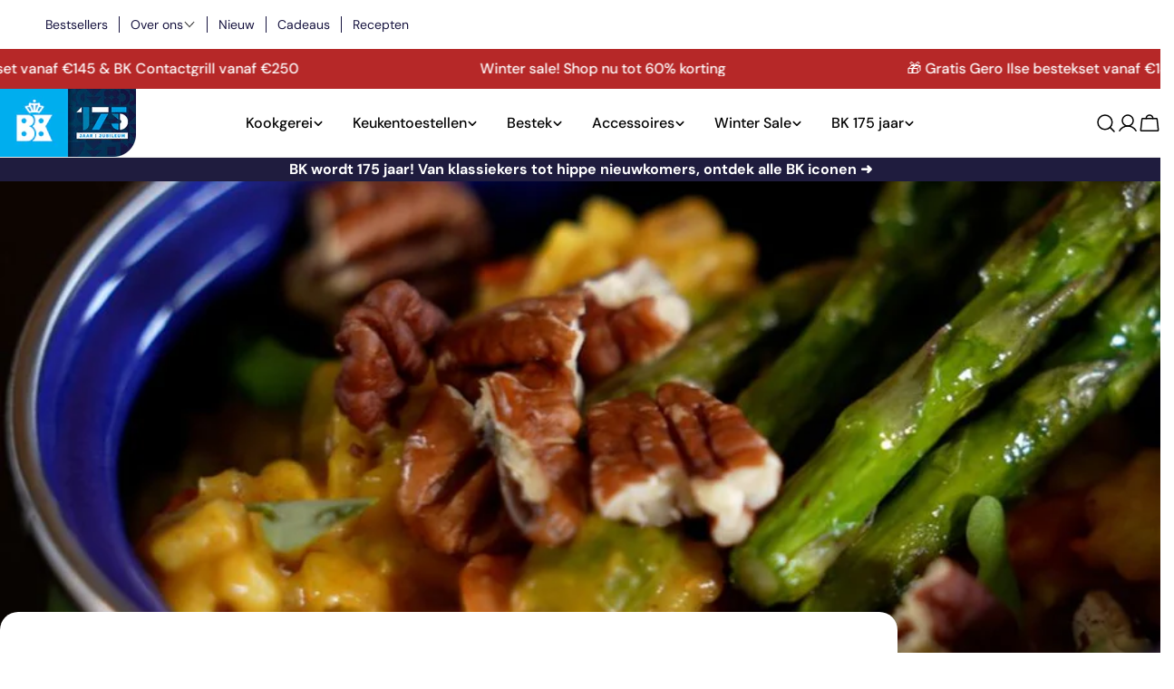

--- FILE ---
content_type: text/css
request_url: https://bk.nl/cdn/shop/t/71/assets/section-top-navigation.css?v=16222123923335390351764143860
body_size: -144
content:
body:has(.header.header--v2.can-be-sticky) .shopify-section:has(.top-nav){opacity:0}.shopify-section:has(.top-nav){background-color:#fff;position:relative}.top-nav{background-color:var(--top-nav-background-color);display:none;font-size:var(--top-nav-font-size-nav-tablet);line-height:18px;margin:0 auto;opacity:1;padding:18px 15px;transition:var(--duration-default)}.top-nav *{color:var(--top-nav-primary-color)}.top-nav__item{border-right:1px solid var(--top-nav-primary-color);padding:0 12px;position:relative}.top-nav__item:first-of-type{padding-left:0}.top-nav__item:last-of-type{border-right:none}.top-nav__link{align-items:center;cursor:pointer;display:inline-flex;gap:5px;text-decoration:none;transition:all var(--duration-default)}.top-nav__item--active>.top-nav__link,.top-nav__item--active>.top-nav__link .top-nav__icon path,.top-nav__link:hover,.top-nav__link:hover .top-nav__icon path{color:var(--top-nav-secondary-color);fill:var(--top-nav-secondary-color)}.top-nav__item--active>.top-nav__link .top-nav__icon,.top-nav__link:hover .top-nav__icon{transform:rotate(180deg)}.top-nav__icon{transition:all var(--duration-default)}.top-nav__icon path{transition:all .15s}.top-nav__icon--chevron-down{height:10px;width:10px}.top-nav__dropdown{background-color:var(--top-nav-background-color);display:flex;flex-direction:column;font-size:var(--top-nav-font-size-dropdown);font-weight:700;gap:30px;height:0;left:0;margin-top:17px;min-width:calc(100% + 1em);overflow:hidden;padding:0 30px;position:absolute;top:100%;transition:height var(--duration-default);white-space:nowrap;z-index:102}.top-nav__dropdown .top-nav__child-item:first-child{padding-top:15px}.top-nav__dropdown .top-nav__child-item:last-child{padding-bottom:30px}@media screen and (min-width: 900px){.top-nav{display:flex}}@media screen and (min-width: 1200px){.top-nav{font-size:var(--top-nav-font-size-nav-desktop)}.top-nav__icon--chevron-down{height:14px;width:14px}}@media screen and (min-width: 1280px){.top-nav{padding:18px 50px}}
/*# sourceMappingURL=/cdn/shop/t/71/assets/section-top-navigation.css.map?v=16222123923335390351764143860 */


--- FILE ---
content_type: text/javascript
request_url: https://bk.nl/cdn/shop/t/71/assets/vendor.js?v=34188195667040093941757336998
body_size: 55107
content:
(()=>{var e={691:()=>{
/*! (c) Andrea Giammarchi @webreflection ISC */
(function(){"use strict";var e=function e(t,r){var a=function e(t){for(var r=0,a=t.length;r<a;r++)n(t[r])};var n=function e(t){var r=t.target,a=t.attributeName,n=t.oldValue;r.attributeChangedCallback(a,n,r.getAttribute(a))};return function(e,i){var s=e.constructor.observedAttributes;if(s)t(i).then((function(){new r(a).observe(e,{attributes:true,attributeOldValue:true,attributeFilter:s});for(var t=0,i=s.length;t<i;t++)if(e.hasAttribute(s[t]))n({target:e,attributeName:s[t],oldValue:null})}));return e}};function t(e,t){if(!e)return;if(typeof e==="string")return r(e,t);var a=Object.prototype.toString.call(e).slice(8,-1);if(a==="Object"&&e.constructor)a=e.constructor.name;if(a==="Map"||a==="Set")return Array.from(e);if(a==="Arguments"||/^(?:Ui|I)nt(?:8|16|32)(?:Clamped)?Array$/.test(a))return r(e,t)}function r(e,t){if(t==null||t>e.length)t=e.length;for(var r=0,a=new Array(t);r<t;r++)a[r]=e[r];return a}function a(e,r){var a=typeof Symbol!=="undefined"&&e[Symbol.iterator]||e["@@iterator"];if(!a){if(Array.isArray(e)||(a=t(e))||r&&e&&typeof e.length==="number"){if(a)e=a;var n=0;var i=function e(){};return{s:i,n:function t(){if(n>=e.length)return{done:true};return{done:false,value:e[n++]}},e:function e(t){throw t},f:i}}throw new TypeError("Invalid attempt to iterate non-iterable instance.\nIn order to be iterable, non-array objects must have a [Symbol.iterator]() method.")}var s=true,o=false,l;return{s:function t(){a=a.call(e)},n:function e(){var t=a.next();s=t.done;return t},e:function e(t){o=true;l=t},f:function e(){try{if(!s&&a["return"]!=null)a["return"]()}finally{if(o)throw l}}}}
/*! (c) Andrea Giammarchi - ISC */var n=true,i=false,s="querySelectorAll";var o=function e(t){var r=arguments.length>1&&arguments[1]!==void 0?arguments[1]:document;var o=arguments.length>2&&arguments[2]!==void 0?arguments[2]:MutationObserver;var l=arguments.length>3&&arguments[3]!==void 0?arguments[3]:["*"];var f=function e(r,i,o,l,f,u){var c=a(r),d;try{for(c.s();!(d=c.n()).done;){var p=d.value;if(u||s in p){if(f){if(!o.has(p)){o.add(p);l["delete"](p);t(p,f)}}else if(!l.has(p)){l.add(p);o["delete"](p);t(p,f)}if(!u)e(p[s](i),i,o,l,f,n)}}}catch(e){c.e(e)}finally{c.f()}};var u=new o((function(e){if(l.length){var t=l.join(",");var r=new Set,s=new Set;var o=a(e),u;try{for(o.s();!(u=o.n()).done;){var c=u.value,d=c.addedNodes,p=c.removedNodes;f(p,t,r,s,i,i);f(d,t,r,s,n,i)}}catch(e){o.e(e)}finally{o.f()}}}));var c=u.observe;(u.observe=function(e){return c.call(u,e,{subtree:n,childList:n})})(r);return u};var l="querySelectorAll";var f=self,u=f.document,c=f.Element,d=f.MutationObserver,p=f.Set,v=f.WeakMap;var h=function e(t){return l in t};var m=[].filter;var g=function e(t){var r=new v;var a=function e(t){for(var a=0,n=t.length;a<n;a++)r["delete"](t[a])};var n=function e(){var t=b.takeRecords();for(var r=0,a=t.length;r<a;r++){f(m.call(t[r].removedNodes,h),false);f(m.call(t[r].addedNodes,h),true)}};var i=function e(t){return t.matches||t.webkitMatchesSelector||t.msMatchesSelector};var s=function e(a,n){var s;if(n){for(var o,l=i(a),f=0,u=g.length;f<u;f++)if(l.call(a,o=g[f])){if(!r.has(a))r.set(a,new p);s=r.get(a);if(!s.has(o)){s.add(o);t.handle(a,n,o)}}}else if(r.has(a)){s=r.get(a);r["delete"](a);s.forEach((function(e){t.handle(a,n,e)}))}};var f=function e(t){var r=arguments.length>1&&arguments[1]!==void 0?arguments[1]:true;for(var a=0,n=t.length;a<n;a++)s(t[a],r)};var g=t.query;var y=t.root||u;var b=o(s,y,d,g);var w=c.prototype.attachShadow;if(w)c.prototype.attachShadow=function(e){var t=w.call(this,e);b.observe(t);return t};if(g.length)f(y[l](g));return{drop:a,flush:n,observer:b,parse:f}};var y=self,b=y.document,w=y.Map,S=y.MutationObserver,E=y.Object,x=y.Set,T=y.WeakMap,C=y.Element,M=y.HTMLElement,P=y.Node,O=y.Error,k=y.TypeError,$=y.Reflect;var A=E.defineProperty,I=E.keys,z=E.getOwnPropertyNames,L=E.setPrototypeOf;var D=!self.customElements;var j=function e(t){var r=I(t);var a=[];var n=new x;var i=r.length;for(var s=0;s<i;s++){a[s]=t[r[s]];try{delete t[r[s]]}catch(e){n.add(s)}}return function(){for(var e=0;e<i;e++)n.has(e)||(t[r[e]]=a[e])}};if(D){var _=function e(){var t=this.constructor;if(!B.has(t))throw new k("Illegal constructor");var r=B.get(t);if(F)return U(F,r);var a=N.call(b,r);return U(L(a,t.prototype),r)};var N=b.createElement;var B=new w;var H=new w;var R=new w;var G=new w;var W=[];var q=function e(t,r,a){var n=R.get(a);if(r&&!n.isPrototypeOf(t)){var i=j(t);F=L(t,n);try{new n.constructor}finally{F=null;i()}}var s="".concat(r?"":"dis","connectedCallback");if(s in n)t[s]()};var V=g({query:W,handle:q}),X=V.parse;var F=null;var Y=function e(t){if(!H.has(t)){var r,a=new Promise((function(e){r=e}));H.set(t,{$:a,_:r})}return H.get(t).$};var U=e(Y,S);self.customElements={define:function e(t,r){if(G.has(t))throw new O('the name "'.concat(t,'" has already been used with this registry'));B.set(r,t);R.set(t,r.prototype);G.set(t,r);W.push(t);Y(t).then((function(){X(b.querySelectorAll(t))}));H.get(t)._(r)},get:function e(t){return G.get(t)},whenDefined:Y};A(_.prototype=M.prototype,"constructor",{value:_});self.HTMLElement=_;b.createElement=function(e,t){var r=t&&t.is;var a=r?G.get(r):G.get(e);return a?new a:N.call(b,e)};if(!("isConnected"in P.prototype))A(P.prototype,"isConnected",{configurable:true,get:function e(){return!(this.ownerDocument.compareDocumentPosition(this)&this.DOCUMENT_POSITION_DISCONNECTED)}})}else{D=!self.customElements.get("extends-br");if(D)try{var K=function e(){return self.Reflect.construct(HTMLBRElement,[],e)};K.prototype=HTMLLIElement.prototype;var Z="extends-br";self.customElements.define("extends-br",K,{extends:"br"});D=b.createElement("br",{is:Z}).outerHTML.indexOf(Z)<0;var Q=self.customElements,J=Q.get,ee=Q.whenDefined;self.customElements.whenDefined=function(e){var t=this;return ee.call(this,e).then((function(r){return r||J.call(t,e)}))}}catch(e){}}if(D){var te=function e(t){var r=fe.get(t);we(r.querySelectorAll(this),t.isConnected)};var re=self.customElements;var ae=b.createElement;var ne=re.define,ie=re.get,se=re.upgrade;var oe=$||{construct:function e(t){return t.call(this)}},le=oe.construct;var fe=new T;var ue=new x;var ce=new w;var de=new w;var pe=new w;var ve=new w;var he=[];var me=[];var ge=function e(t){return ve.get(t)||ie.call(re,t)};var ye=function e(t,r,a){var n=pe.get(a);if(r&&!n.isPrototypeOf(t)){var i=j(t);Me=L(t,n);try{new n.constructor}finally{Me=null;i()}}var s="".concat(r?"":"dis","connectedCallback");if(s in n)t[s]()};var be=g({query:me,handle:ye}),we=be.parse;var Se=g({query:he,handle:function e(t,r){if(fe.has(t)){if(r)ue.add(t);else ue["delete"](t);if(me.length)te.call(me,t)}}}),Ee=Se.parse;var xe=C.prototype.attachShadow;if(xe)C.prototype.attachShadow=function(e){var t=xe.call(this,e);fe.set(this,t);return t};var Te=function e(t){if(!de.has(t)){var r,a=new Promise((function(e){r=e}));de.set(t,{$:a,_:r})}return de.get(t).$};var Ce=e(Te,S);var Me=null;z(self).filter((function(e){return/^HTML.*Element$/.test(e)})).forEach((function(e){var t=self[e];function r(){var e=this.constructor;if(!ce.has(e))throw new k("Illegal constructor");var r=ce.get(e),a=r.is,n=r.tag;if(a){if(Me)return Ce(Me,a);var i=ae.call(b,n);i.setAttribute("is",a);return Ce(L(i,e.prototype),a)}else return le.call(this,t,[],e)}A(r.prototype=t.prototype,"constructor",{value:r});A(self,e,{value:r})}));b.createElement=function(e,t){var r=t&&t.is;if(r){var a=ve.get(r);if(a&&ce.get(a).tag===e)return new a}var n=ae.call(b,e);if(r)n.setAttribute("is",r);return n};re.get=ge;re.whenDefined=Te;re.upgrade=function(e){var t=e.getAttribute("is");if(t){var r=ve.get(t);if(r){Ce(L(e,r.prototype),t);return}}se.call(re,e)};re.define=function(e,t,r){if(ge(e))throw new O("'".concat(e,"' has already been defined as a custom element"));var a;var n=r&&r["extends"];ce.set(t,n?{is:e,tag:n}:{is:"",tag:e});if(n){a="".concat(n,'[is="').concat(e,'"]');pe.set(a,t.prototype);ve.set(e,t);me.push(a)}else{ne.apply(re,arguments);he.push(a=e)}Te(e).then((function(){if(n){we(b.querySelectorAll(a));ue.forEach(te,[a])}else Ee(b.querySelectorAll(a))}));de.get(e)._(t)}}})()}};var t={};function r(a){var n=t[a];if(n!==void 0)return n.exports;var i=t[a]={exports:{}};e[a](i,i.exports,r);return i.exports}var a={};(()=>{"use strict";var e=r(691);var t={duration:.3,delay:0,endDelay:0,repeat:0,easing:"ease"};var a={ms:function e(t){return t*1e3},s:function e(t){return t/1e3}};var n=function e(){};var i=function e(t){return t};function s(e){var t=arguments.length>1&&arguments[1]!==void 0?arguments[1]:true;if(!e||e.playState==="finished")return;try{if(e.stop)e.stop();else{t&&e.commitStyles();e.cancel()}}catch(e){}}var o=function e(t){return t()};var l=function e(r,a){var n=arguments.length>2&&arguments[2]!==void 0?arguments[2]:t.duration;return new Proxy({animations:r.map(o).filter(Boolean),duration:n,options:a},u)};var f=function e(t){return t.animations[0]};var u={get:function e(t,r){var i=f(t);switch(r){case"duration":return t.duration;case"currentTime":return a.s((i===null||i===void 0?void 0:i[r])||0);case"playbackRate":case"playState":return i===null||i===void 0?void 0:i[r];case"finished":if(!t.finished)t.finished=Promise.all(t.animations.map(c))["catch"](n);return t.finished;case"stop":return function(){t.animations.forEach((function(e){return s(e)}))};case"forEachNative":return function(e){t.animations.forEach((function(r){return e(r,t)}))};default:return typeof(i===null||i===void 0?void 0:i[r])==="undefined"?void 0:function(){return t.animations.forEach((function(e){return e[r]()}))}}},set:function e(t,r,n){switch(r){case"currentTime":n=a.ms(n);case"playbackRate":for(var i=0;i<t.animations.length;i++)t.animations[i][r]=n;return true}return false}};var c=function e(t){return t.finished};function d(e){"@babel/helpers - typeof";return d="function"==typeof Symbol&&"symbol"==typeof Symbol.iterator?function(e){return typeof e}:function(e){return e&&"function"==typeof Symbol&&e.constructor===Symbol&&e!==Symbol.prototype?"symbol":typeof e},d(e)}var p=function e(t){return d(t)==="object"&&Boolean(t.createAnimation)};var v=function e(t){return typeof t==="number"};var h=function e(t){return Array.isArray(t)&&!v(t[0])};var m=function e(t,r,a){return-a*t+a*r+t};var g=function e(t,r,a){return r-t===0?1:(a-t)/(r-t)};function y(e,t){var r=e[e.length-1];for(var a=1;a<=t;a++){var n=g(0,t,a);e.push(m(r,1,n))}}function b(e){var t=[0];y(t,e-1);return t}var w=function e(t,r,a){var n=r-t;return((a-t)%n+n)%n+t};function S(e,t){return h(e)?e[w(0,e.length,t)]:e}var E=function e(t,r,a){return Math.min(Math.max(a,t),r)};function x(e){var t=arguments.length>1&&arguments[1]!==void 0?arguments[1]:b(e.length);var r=arguments.length>2&&arguments[2]!==void 0?arguments[2]:i;var a=e.length;var n=a-t.length;n>0&&y(t,n);return function(n){var i=0;for(;i<a-2;i++)if(n<t[i+1])break;var s=E(0,1,g(t[i],t[i+1],n));var o=S(r,i);s=o(s);return m(e[i],e[i+1],s)}}var T=function e(t,r,a){return(((1-3*a+3*r)*t+(3*a-6*r))*t+3*r)*t};var C=1e-7;var M=12;function P(e,t,r,a,n){var i;var s;var o=0;do{s=t+(r-t)/2;i=T(s,a,n)-e;if(i>0)r=s;else t=s}while(Math.abs(i)>C&&++o<M);return s}function O(e,t,r,a){if(e===t&&r===a)return i;var n=function t(a){return P(a,0,1,e,r)};return function(e){return e===0||e===1?e:T(n(e),t,a)}}var k=function e(t){var r=arguments.length>1&&arguments[1]!==void 0?arguments[1]:"end";return function(e){e=r==="end"?Math.min(e,.999):Math.max(e,.001);var a=e*t;var n=r==="end"?Math.floor(a):Math.ceil(a);return E(0,1,n/t)}};var A=function e(t){return typeof t==="function"};var I=function e(t){return Array.isArray(t)&&v(t[0])};function z(e){return _(e)||j(e)||D(e)||L()}function L(){throw new TypeError("Invalid attempt to spread non-iterable instance.\nIn order to be iterable, non-array objects must have a [Symbol.iterator]() method.")}function D(e,t){if(e){if("string"==typeof e)return N(e,t);var r={}.toString.call(e).slice(8,-1);return"Object"===r&&e.constructor&&(r=e.constructor.name),"Map"===r||"Set"===r?Array.from(e):"Arguments"===r||/^(?:Ui|I)nt(?:8|16|32)(?:Clamped)?Array$/.test(r)?N(e,t):void 0}}function j(e){if("undefined"!=typeof Symbol&&null!=e[Symbol.iterator]||null!=e["@@iterator"])return Array.from(e)}function _(e){if(Array.isArray(e))return N(e)}function N(e,t){(null==t||t>e.length)&&(t=e.length);for(var r=0,a=Array(t);r<t;r++)a[r]=e[r];return a}var B={ease:O(.25,.1,.25,1),"ease-in":O(.42,0,1,1),"ease-in-out":O(.42,0,.58,1),"ease-out":O(0,0,.58,1)};var H=/\((.*?)\)/;function R(e){if(A(e))return e;if(I(e))return O.apply(void 0,z(e));var t=B[e];if(t)return t;if(e.startsWith("steps")){var r=H.exec(e);if(r){var a=r[1].split(",");return k(parseFloat(a[0]),a[1].trim())}}return i}function G(e){"@babel/helpers - typeof";return G="function"==typeof Symbol&&"symbol"==typeof Symbol.iterator?function(e){return typeof e}:function(e){return e&&"function"==typeof Symbol&&e.constructor===Symbol&&e!==Symbol.prototype?"symbol":typeof e},G(e)}function W(e,t){if(!(e instanceof t))throw new TypeError("Cannot call a class as a function")}function q(e,t){for(var r=0;r<t.length;r++){var a=t[r];a.enumerable=a.enumerable||!1,a.configurable=!0,"value"in a&&(a.writable=!0),Object.defineProperty(e,X(a.key),a)}}function V(e,t,r){return t&&q(e.prototype,t),r&&q(e,r),Object.defineProperty(e,"prototype",{writable:!1}),e}function X(e){var t=F(e,"string");return"symbol"==G(t)?t:t+""}function F(e,t){if("object"!=G(e)||!e)return e;var r=e[Symbol.toPrimitive];if(void 0!==r){var a=r.call(e,t||"default");if("object"!=G(a))return a;throw new TypeError("@@toPrimitive must return a primitive value.")}return("string"===t?String:Number)(e)}var Y=function(){function e(r){var a=this;var n=arguments.length>1&&arguments[1]!==void 0?arguments[1]:[0,1];var s=arguments.length>2&&arguments[2]!==void 0?arguments[2]:{},o=s.easing,l=s.duration,f=l===void 0?t.duration:l,u=s.delay,c=u===void 0?t.delay:u,d=s.endDelay,v=d===void 0?t.endDelay:d,m=s.repeat,g=m===void 0?t.repeat:m,y=s.offset,b=s.direction,w=b===void 0?"normal":b,S=s.autoplay,E=S===void 0?true:S;W(this,e);this.startTime=null;this.rate=1;this.t=0;this.cancelTimestamp=null;this.easing=i;this.duration=0;this.totalDuration=0;this.repeat=0;this.playState="idle";this.finished=new Promise((function(e,t){a.resolve=e;a.reject=t}));o=o||t.easing;if(p(o)){var T=o.createAnimation(n);o=T.easing;n=T.keyframes||n;f=T.duration||f}this.repeat=g;this.easing=h(o)?i:R(o);this.updateDuration(f);var C=x(n,y,h(o)?o.map(R):i);this.tick=function(e){var t;c;var n=0;if(a.pauseTime!==void 0)n=a.pauseTime;else n=(e-a.startTime)*a.rate;a.t=n;n/=1e3;n=Math.max(n-c,0);if(a.playState==="finished"&&a.pauseTime===void 0)n=a.totalDuration;var i=n/a.duration;var s=Math.floor(i);var o=i%1;if(!o&&i>=1)o=1;o===1&&s--;var l=s%2;if(w==="reverse"||w==="alternate"&&l||w==="alternate-reverse"&&!l)o=1-o;var f=n>=a.totalDuration?1:Math.min(o,1);var u=C(a.easing(f));r(u);var d=a.pauseTime===void 0&&(a.playState==="finished"||n>=a.totalDuration+v);if(d){a.playState="finished";(t=a.resolve)===null||t===void 0?void 0:t.call(a,u)}else if(a.playState!=="idle")a.frameRequestId=requestAnimationFrame(a.tick)};if(E)this.play()}return V(e,[{key:"play",value:function e(){var t=performance.now();this.playState="running";if(this.pauseTime!==void 0)this.startTime=t-this.pauseTime;else if(!this.startTime)this.startTime=t;this.cancelTimestamp=this.startTime;this.pauseTime=void 0;this.frameRequestId=requestAnimationFrame(this.tick)}},{key:"pause",value:function e(){this.playState="paused";this.pauseTime=this.t}},{key:"finish",value:function e(){this.playState="finished";this.tick(0)}},{key:"stop",value:function e(){var t;this.playState="idle";if(this.frameRequestId!==void 0)cancelAnimationFrame(this.frameRequestId);(t=this.reject)===null||t===void 0?void 0:t.call(this,false)}},{key:"cancel",value:function e(){this.stop();this.tick(this.cancelTimestamp)}},{key:"reverse",value:function e(){this.rate*=-1}},{key:"commitStyles",value:function e(){}},{key:"updateDuration",value:function e(t){this.duration=t;this.totalDuration=t*(this.repeat+1)}},{key:"currentTime",get:function e(){return this.t},set:function e(t){if(this.pauseTime!==void 0||this.rate===0)this.pauseTime=t;else this.startTime=performance.now()-t/this.rate}},{key:"playbackRate",get:function e(){return this.rate},set:function e(t){this.rate=t}}])}();var U=function e(){};var K=function e(){};if(false);function Z(e){"@babel/helpers - typeof";return Z="function"==typeof Symbol&&"symbol"==typeof Symbol.iterator?function(e){return typeof e}:function(e){return e&&"function"==typeof Symbol&&e.constructor===Symbol&&e!==Symbol.prototype?"symbol":typeof e},Z(e)}function Q(e,t){if(!(e instanceof t))throw new TypeError("Cannot call a class as a function")}function J(e,t){for(var r=0;r<t.length;r++){var a=t[r];a.enumerable=a.enumerable||!1,a.configurable=!0,"value"in a&&(a.writable=!0),Object.defineProperty(e,te(a.key),a)}}function ee(e,t,r){return t&&J(e.prototype,t),r&&J(e,r),Object.defineProperty(e,"prototype",{writable:!1}),e}function te(e){var t=re(e,"string");return"symbol"==Z(t)?t:t+""}function re(e,t){if("object"!=Z(e)||!e)return e;var r=e[Symbol.toPrimitive];if(void 0!==r){var a=r.call(e,t||"default");if("object"!=Z(a))return a;throw new TypeError("@@toPrimitive must return a primitive value.")}return("string"===t?String:Number)(e)}var ae=function(){function e(){Q(this,e)}return ee(e,[{key:"setAnimation",value:function e(t){var r=this;this.animation=t;t===null||t===void 0?void 0:t.finished.then((function(){return r.clearAnimation()}))["catch"]((function(){}))}},{key:"clearAnimation",value:function e(){this.animation=this.generator=void 0}}])}();var ne=new WeakMap;function ie(e){if(!ne.has(e))ne.set(e,{transforms:[],values:new Map});return ne.get(e)}function se(e,t){if(!e.has(t))e.set(t,new ae);return e.get(t)}function oe(e,t){e.indexOf(t)===-1&&e.push(t)}function le(e,t){var r=e.indexOf(t);r>-1&&e.splice(r,1)}var fe=["","X","Y","Z"];var ue=["translate","scale","rotate","skew"];var ce={x:"translateX",y:"translateY",z:"translateZ"};var de={syntax:"<angle>",initialValue:"0deg",toDefaultUnit:function e(t){return t+"deg"}};var pe={translate:{syntax:"<length-percentage>",initialValue:"0px",toDefaultUnit:function e(t){return t+"px"}},rotate:de,scale:{syntax:"<number>",initialValue:1,toDefaultUnit:i},skew:de};var ve=new Map;var he=function e(t){return"--motion-".concat(t)};var me=["x","y","z"];ue.forEach((function(e){fe.forEach((function(t){me.push(e+t);ve.set(he(e+t),pe[e])}))}));var ge=function e(t,r){return me.indexOf(t)-me.indexOf(r)};var ye=new Set(me);var be=function e(t){return ye.has(t)};var we=function e(t,r){if(ce[r])r=ce[r];var a=ie(t),n=a.transforms;oe(n,r);t.style.transform=Se(n)};var Se=function e(t){return t.sort(ge).reduce(Ee,"").trim()};var Ee=function e(t,r){return"".concat(t," ").concat(r,"(var(").concat(he(r),"))")};var xe=function e(t){return t.startsWith("--")};var Te=new Set;function Ce(e){if(Te.has(e))return;Te.add(e);try{var t=ve.has(e)?ve.get(e):{},r=t.syntax,a=t.initialValue;CSS.registerProperty({name:e,inherits:false,syntax:r,initialValue:a})}catch(e){}}var Me=function e(t,r){return document.createElement("div").animate(t,r)};var Pe={cssRegisterProperty:function e(){return typeof CSS!=="undefined"&&Object.hasOwnProperty.call(CSS,"registerProperty")},waapi:function e(){return Object.hasOwnProperty.call(Element.prototype,"animate")},partialKeyframes:function e(){try{Me({opacity:[1]})}catch(e){return false}return true},finished:function e(){return Boolean(Me({opacity:[0,1]},{duration:.001}).finished)},linearEasing:function e(){try{Me({opacity:0},{easing:"linear(0, 1)"})}catch(e){return false}return true}};var Oe={};var ke={};var $e=function e(t){ke[t]=function(){if(Oe[t]===void 0)Oe[t]=Pe[t]();return Oe[t]}};for(var Ae in Pe)$e(Ae);function Ie(e,t){return _e(e)||je(e,t)||Le(e,t)||ze()}function ze(){throw new TypeError("Invalid attempt to destructure non-iterable instance.\nIn order to be iterable, non-array objects must have a [Symbol.iterator]() method.")}function Le(e,t){if(e){if("string"==typeof e)return De(e,t);var r={}.toString.call(e).slice(8,-1);return"Object"===r&&e.constructor&&(r=e.constructor.name),"Map"===r||"Set"===r?Array.from(e):"Arguments"===r||/^(?:Ui|I)nt(?:8|16|32)(?:Clamped)?Array$/.test(r)?De(e,t):void 0}}function De(e,t){(null==t||t>e.length)&&(t=e.length);for(var r=0,a=Array(t);r<t;r++)a[r]=e[r];return a}function je(e,t){var r=null==e?null:"undefined"!=typeof Symbol&&e[Symbol.iterator]||e["@@iterator"];if(null!=r){var a,n,i,s,o=[],l=!0,f=!1;try{if(i=(r=r.call(e)).next,0===t){if(Object(r)!==r)return;l=!1}else for(;!(l=(a=i.call(r)).done)&&(o.push(a.value),o.length!==t);l=!0);}catch(e){f=!0,n=e}finally{try{if(!l&&null!=r["return"]&&(s=r["return"](),Object(s)!==s))return}finally{if(f)throw n}}return o}}function _e(e){if(Array.isArray(e))return e}var Ne=.015;var Be=function e(t,r){var a="";var n=Math.round(r/Ne);for(var i=0;i<n;i++)a+=t(g(0,n-1,i))+", ";return a.substring(0,a.length-2)};var He=function e(r,a){if(A(r))return ke.linearEasing()?"linear(".concat(Be(r,a),")"):t.easing;else return I(r)?Re(r):r};var Re=function e(t){var r=Ie(t,4),a=r[0],n=r[1],i=r[2],s=r[3];return"cubic-bezier(".concat(a,", ").concat(n,", ").concat(i,", ").concat(s,")")};function Ge(e,t){for(var r=0;r<e.length;r++)if(e[r]===null)e[r]=r?e[r-1]:t();return e}var We=function e(t){return Array.isArray(t)?t:[t]};function qe(e){if(ce[e])e=ce[e];return be(e)?he(e):e}var Ve={get:function e(t,r){r=qe(r);var a=xe(r)?t.style.getPropertyValue(r):getComputedStyle(t)[r];if(!a&&a!==0){var n=ve.get(r);if(n)a=n.initialValue}return a},set:function e(t,r,a){r=qe(r);if(xe(r))t.style.setProperty(r,a);else t.style[r]=a}};var Xe=function e(t){return typeof t==="string"};function Fe(e,t){var r;var a=(t===null||t===void 0?void 0:t.toDefaultUnit)||i;var n=e[e.length-1];if(Xe(n)){var s=((r=n.match(/(-?[\d.]+)([a-z%]*)/))===null||r===void 0?void 0:r[2])||"";if(s)a=function e(t){return t+s}}return a}function Ye(e){"@babel/helpers - typeof";return Ye="function"==typeof Symbol&&"symbol"==typeof Symbol.iterator?function(e){return typeof e}:function(e){return e&&"function"==typeof Symbol&&e.constructor===Symbol&&e!==Symbol.prototype?"symbol":typeof e},Ye(e)}function Ue(e,t,r){return(t=Ke(t))in e?Object.defineProperty(e,t,{value:r,enumerable:!0,configurable:!0,writable:!0}):e[t]=r,e}function Ke(e){var t=Ze(e,"string");return"symbol"==Ye(t)?t:t+""}function Ze(e,t){if("object"!=Ye(e)||!e)return e;var r=e[Symbol.toPrimitive];if(void 0!==r){var a=r.call(e,t||"default");if("object"!=Ye(a))return a;throw new TypeError("@@toPrimitive must return a primitive value.")}return("string"===t?String:Number)(e)}function Qe(){return window.__MOTION_DEV_TOOLS_RECORD}function Je(e,r,i){var o=arguments.length>3&&arguments[3]!==void 0?arguments[3]:{};var l=arguments.length>4?arguments[4]:void 0;var f=Qe();var u=o.record!==false&&f;var c;var d=o.duration,m=d===void 0?t.duration:d,g=o.delay,y=g===void 0?t.delay:g,b=o.endDelay,w=b===void 0?t.endDelay:b,S=o.repeat,E=S===void 0?t.repeat:S,x=o.easing,T=x===void 0?t.easing:x,C=o.persist,M=C===void 0?false:C,P=o.direction,O=o.offset,k=o.allowWebkitAcceleration,$=k===void 0?false:k,I=o.autoplay,z=I===void 0?true:I;var L=ie(e);var D=be(r);var j=ke.waapi();D&&we(e,r);var _=qe(r);var N=se(L.values,_);var B=ve.get(_);s(N.animation,!(p(T)&&N.generator)&&o.record!==false);return function(){var t=function t(){var r,a;return(a=(r=Ve.get(e,_))!==null&&r!==void 0?r:B===null||B===void 0?void 0:B.initialValue)!==null&&a!==void 0?a:0};var s=Ge(We(i),t);var d=Fe(s,B);if(p(T)){var g=T.createAnimation(s,r!=="opacity",t,_,N);T=g.easing;s=g.keyframes||s;m=g.duration||m}if(xe(_))if(ke.cssRegisterProperty())Ce(_);else j=false;if(D&&!ke.linearEasing()&&(A(T)||h(T)&&T.some(A)))j=false;if(j){if(B)s=s.map((function(e){return v(e)?B.toDefaultUnit(e):e}));if(s.length===1&&(!ke.partialKeyframes()||u))s.unshift(t());var b={delay:a.ms(y),duration:a.ms(m),endDelay:a.ms(w),easing:!h(T)?He(T,m):void 0,direction:P,iterations:E+1,fill:"both"};c=e.animate(Ue(Ue(Ue({},_,s),"offset",O),"easing",h(T)?T.map((function(e){return He(e,m)})):void 0),b);if(!c.finished)c.finished=new Promise((function(e,t){c.onfinish=e;c.oncancel=t}));var S=s[s.length-1];c.finished.then((function(){if(M)return;Ve.set(e,_,S);c.cancel()}))["catch"](n);if(!$)c.playbackRate=1.000001}else if(l&&D){s=s.map((function(e){return typeof e==="string"?parseFloat(e):e}));if(s.length===1)s.unshift(parseFloat(t()));c=new l((function(t){Ve.set(e,_,d?d(t):t)}),s,Object.assign(Object.assign({},o),{duration:m,easing:T}))}else{var x=s[s.length-1];Ve.set(e,_,B&&v(x)?B.toDefaultUnit(x):x)}if(u)f(e,r,s,{duration:m,delay:y,easing:T,repeat:E,offset:O},"motion-one");N.setAnimation(c);if(c&&!z)c.pause();return c}}var et=function e(t,r){return t[r]?Object.assign(Object.assign({},t),t[r]):Object.assign({},t)};function tt(e,t){var r;if(typeof e==="string")if(t){(r=t[e])!==null&&r!==void 0?r:t[e]=document.querySelectorAll(e);e=t[e]}else e=document.querySelectorAll(e);else if(e instanceof Element)e=[e];return Array.from(e||[])}function rt(){var e=arguments.length>0&&arguments[0]!==void 0?arguments[0]:.1;var t=arguments.length>1&&arguments[1]!==void 0?arguments[1]:{},r=t.start,a=r===void 0?0:r,n=t.from,i=n===void 0?0:n,s=t.easing;return function(t,r){var n=v(i)?i:at(i,r);var o=Math.abs(n-t);var l=e*o;if(s){var f=r*e;var u=R(s);l=u(l/f)*f}return a+l}}function at(e,t){if(e==="first")return 0;else{var r=t-1;return e==="last"?r:r/2}}function nt(e,t,r){return A(e)?e(t,r):e}function it(e){return function t(r,a){var n=arguments.length>2&&arguments[2]!==void 0?arguments[2]:{};r=tt(r);var i=r.length;K(Boolean(i),"No valid element provided.");K(Boolean(a),"No keyframes defined.");var s=[];for(var o=0;o<i;o++){var f=r[o];for(var u in a){var c=et(n,u);c.delay=nt(c.delay,o,i);var d=Je(f,u,a[u],c,e);s.push(d)}}return l(s,n,n.duration)}}var st=it(Y);function ot(e){var t=arguments.length>1&&arguments[1]!==void 0?arguments[1]:{};return l([function(){var r=new Y(e,[0,1],t);r.finished["catch"]((function(){}));return r}],t,t.duration)}function lt(e,t,r){var a=A(e)?ot:st;return a(e,t,r)}var ft={any:0,all:1};function ut(e,t){var r=arguments.length>2&&arguments[2]!==void 0?arguments[2]:{},a=r.root,n=r.margin,i=r.amount,s=i===void 0?"any":i;if(typeof IntersectionObserver==="undefined")return function(){};var o=tt(e);var l=new WeakMap;var f=function e(r){r.forEach((function(e){var r=l.get(e.target);if(e.isIntersecting===Boolean(r))return;if(e.isIntersecting){var a=t(e);if(A(a))l.set(e.target,a);else u.unobserve(e.target)}else if(r){r(e);l["delete"](e.target)}}))};var u=new IntersectionObserver(f,{root:a,rootMargin:n,threshold:typeof s==="number"?s:ft[s]});o.forEach((function(e){return u.observe(e)}));return function(){return u.disconnect()}}function ct(e){"@babel/helpers - typeof";return ct="function"==typeof Symbol&&"symbol"==typeof Symbol.iterator?function(e){return typeof e}:function(e){return e&&"function"==typeof Symbol&&e.constructor===Symbol&&e!==Symbol.prototype?"symbol":typeof e},ct(e)}var dt=function e(t,r){dt=Object.setPrototypeOf||{__proto__:[]}instanceof Array&&function(e,t){e.__proto__=t}||function(e,t){for(var r in t)if(Object.prototype.hasOwnProperty.call(t,r))e[r]=t[r]};return dt(t,r)};function pt(e,t){if(typeof t!=="function"&&t!==null)throw new TypeError("Class extends value "+String(t)+" is not a constructor or null");dt(e,t);function r(){this.constructor=e}e.prototype=t===null?Object.create(t):(r.prototype=t.prototype,new r)}var vt=function e(){vt=Object.assign||function e(t){for(var r,a=1,n=arguments.length;a<n;a++){r=arguments[a];for(var i in r)if(Object.prototype.hasOwnProperty.call(r,i))t[i]=r[i]}return t};return vt.apply(this,arguments)};function ht(e,t){var r={};for(var a in e)if(Object.prototype.hasOwnProperty.call(e,a)&&t.indexOf(a)<0)r[a]=e[a];if(e!=null&&typeof Object.getOwnPropertySymbols==="function")for(var n=0,a=Object.getOwnPropertySymbols(e);n<a.length;n++)if(t.indexOf(a[n])<0&&Object.prototype.propertyIsEnumerable.call(e,a[n]))r[a[n]]=e[a[n]];return r}function mt(e,t,r,a){var n=arguments.length,i=n<3?t:a===null?a=Object.getOwnPropertyDescriptor(t,r):a,s;if((typeof Reflect==="undefined"?"undefined":ct(Reflect))==="object"&&typeof Reflect.decorate==="function")i=Reflect.decorate(e,t,r,a);else for(var o=e.length-1;o>=0;o--)if(s=e[o])i=(n<3?s(i):n>3?s(t,r,i):s(t,r))||i;return n>3&&i&&Object.defineProperty(t,r,i),i}function gt(e,t){return function(r,a){t(r,a,e)}}function yt(e,t,r,a,n,i){function s(e){if(e!==void 0&&typeof e!=="function")throw new TypeError("Function expected");return e}var o=a.kind,l=o==="getter"?"get":o==="setter"?"set":"value";var f=!t&&e?a["static"]?e:e.prototype:null;var u=t||(f?Object.getOwnPropertyDescriptor(f,a.name):{});var c,d=false;for(var p=r.length-1;p>=0;p--){var v={};for(var h in a)v[h]=h==="access"?{}:a[h];for(var h in a.access)v.access[h]=a.access[h];v.addInitializer=function(e){if(d)throw new TypeError("Cannot add initializers after decoration has completed");i.push(s(e||null))};var m=(0,r[p])(o==="accessor"?{get:u.get,set:u.set}:u[l],v);if(o==="accessor"){if(m===void 0)continue;if(m===null||ct(m)!=="object")throw new TypeError("Object expected");if(c=s(m.get))u.get=c;if(c=s(m.set))u.set=c;if(c=s(m.init))n.unshift(c)}else if(c=s(m))if(o==="field")n.unshift(c);else u[l]=c}if(f)Object.defineProperty(f,a.name,u);d=true}function bt(e,t,r){var a=arguments.length>2;for(var n=0;n<t.length;n++)r=a?t[n].call(e,r):t[n].call(e);return a?r:void 0}function wt(e){return ct(e)==="symbol"?e:"".concat(e)}function St(e,t,r){if(ct(t)==="symbol")t=t.description?"[".concat(t.description,"]"):"";return Object.defineProperty(e,"name",{configurable:true,value:r?"".concat(r," ",t):t})}function Et(e,t){if((typeof Reflect==="undefined"?"undefined":ct(Reflect))==="object"&&typeof Reflect.metadata==="function")return Reflect.metadata(e,t)}function xt(e,t,r,a){function n(e){return e instanceof r?e:new r((function(t){t(e)}))}return new(r||(r=Promise))((function(r,i){function s(e){try{l(a.next(e))}catch(e){i(e)}}function o(e){try{l(a["throw"](e))}catch(e){i(e)}}function l(e){e.done?r(e.value):n(e.value).then(s,o)}l((a=a.apply(e,t||[])).next())}))}function Tt(e,t){var r={label:0,sent:function e(){if(i[0]&1)throw i[1];return i[1]},trys:[],ops:[]},a,n,i,s;return s={next:o(0),throw:o(1),return:o(2)},typeof Symbol==="function"&&(s[Symbol.iterator]=function(){return this}),s;function o(e){return function(t){return l([e,t])}}function l(o){if(a)throw new TypeError("Generator is already executing.");while(s&&(s=0,o[0]&&(r=0)),r)try{if(a=1,n&&(i=o[0]&2?n["return"]:o[0]?n["throw"]||((i=n["return"])&&i.call(n),0):n.next)&&!(i=i.call(n,o[1])).done)return i;if(n=0,i)o=[o[0]&2,i.value];switch(o[0]){case 0:case 1:i=o;break;case 4:r.label++;return{value:o[1],done:false};case 5:r.label++;n=o[1];o=[0];continue;case 7:o=r.ops.pop();r.trys.pop();continue;default:if(!(i=r.trys,i=i.length>0&&i[i.length-1])&&(o[0]===6||o[0]===2)){r=0;continue}if(o[0]===3&&(!i||o[1]>i[0]&&o[1]<i[3])){r.label=o[1];break}if(o[0]===6&&r.label<i[1]){r.label=i[1];i=o;break}if(i&&r.label<i[2]){r.label=i[2];r.ops.push(o);break}if(i[2])r.ops.pop();r.trys.pop();continue}o=t.call(e,r)}catch(e){o=[6,e];n=0}finally{a=i=0}if(o[0]&5)throw o[1];return{value:o[0]?o[1]:void 0,done:true}}}var Ct=Object.create?function(e,t,r,a){if(a===void 0)a=r;var n=Object.getOwnPropertyDescriptor(t,r);if(!n||("get"in n?!t.__esModule:n.writable||n.configurable))n={enumerable:true,get:function e(){return t[r]}};Object.defineProperty(e,a,n)}:function(e,t,r,a){if(a===void 0)a=r;e[a]=t[r]};function Mt(e,t){for(var r in e)if(r!=="default"&&!Object.prototype.hasOwnProperty.call(t,r))Ct(t,e,r)}function Pt(e){var t=typeof Symbol==="function"&&Symbol.iterator,r=t&&e[t],a=0;if(r)return r.call(e);if(e&&typeof e.length==="number")return{next:function t(){if(e&&a>=e.length)e=void 0;return{value:e&&e[a++],done:!e}}};throw new TypeError(t?"Object is not iterable.":"Symbol.iterator is not defined.")}function Ot(e,t){var r=typeof Symbol==="function"&&e[Symbol.iterator];if(!r)return e;var a=r.call(e),n,i=[],s;try{while((t===void 0||t-- >0)&&!(n=a.next()).done)i.push(n.value)}catch(e){s={error:e}}finally{try{if(n&&!n.done&&(r=a["return"]))r.call(a)}finally{if(s)throw s.error}}return i}function kt(){for(var e=[],t=0;t<arguments.length;t++)e=e.concat(Ot(arguments[t]));return e}function $t(){for(var e=0,t=0,r=arguments.length;t<r;t++)e+=arguments[t].length;for(var a=Array(e),n=0,t=0;t<r;t++)for(var i=arguments[t],s=0,o=i.length;s<o;s++,n++)a[n]=i[s];return a}function At(e,t,r){if(r||arguments.length===2)for(var a=0,n=t.length,i;a<n;a++)if(i||!(a in t)){if(!i)i=Array.prototype.slice.call(t,0,a);i[a]=t[a]}return e.concat(i||Array.prototype.slice.call(t))}function It(e){return this instanceof It?(this.v=e,this):new It(e)}function zt(e,t,r){if(!Symbol.asyncIterator)throw new TypeError("Symbol.asyncIterator is not defined.");var a=r.apply(e,t||[]),n,i=[];return n={},o("next"),o("throw"),o("return",s),n[Symbol.asyncIterator]=function(){return this},n;function s(e){return function(t){return Promise.resolve(t).then(e,c)}}function o(e,t){if(a[e]){n[e]=function(t){return new Promise((function(r,a){i.push([e,t,r,a])>1||l(e,t)}))};if(t)n[e]=t(n[e])}}function l(e,t){try{f(a[e](t))}catch(e){d(i[0][3],e)}}function f(e){e.value instanceof It?Promise.resolve(e.value.v).then(u,c):d(i[0][2],e)}function u(e){l("next",e)}function c(e){l("throw",e)}function d(e,t){if(e(t),i.shift(),i.length)l(i[0][0],i[0][1])}}function Lt(e){var t,r;return t={},a("next"),a("throw",(function(e){throw e})),a("return"),t[Symbol.iterator]=function(){return this},t;function a(a,n){t[a]=e[a]?function(t){return(r=!r)?{value:It(e[a](t)),done:false}:n?n(t):t}:n}}function Dt(e){if(!Symbol.asyncIterator)throw new TypeError("Symbol.asyncIterator is not defined.");var t=e[Symbol.asyncIterator],r;return t?t.call(e):(e=typeof Pt==="function"?Pt(e):e[Symbol.iterator](),r={},a("next"),a("throw"),a("return"),r[Symbol.asyncIterator]=function(){return this},r);function a(t){r[t]=e[t]&&function(r){return new Promise((function(a,i){r=e[t](r),n(a,i,r.done,r.value)}))}}function n(e,t,r,a){Promise.resolve(a).then((function(t){e({value:t,done:r})}),t)}}function jt(e,t){if(Object.defineProperty)Object.defineProperty(e,"raw",{value:t});else e.raw=t;return e}var _t=Object.create?function(e,t){Object.defineProperty(e,"default",{enumerable:true,value:t})}:function(e,t){e["default"]=t};function Nt(e){if(e&&e.__esModule)return e;var t={};if(e!=null)for(var r in e)if(r!=="default"&&Object.prototype.hasOwnProperty.call(e,r))Ct(t,e,r);_t(t,e);return t}function Bt(e){return e&&e.__esModule?e:{default:e}}function Ht(e,t,r,a){if(r==="a"&&!a)throw new TypeError("Private accessor was defined without a getter");if(typeof t==="function"?e!==t||!a:!t.has(e))throw new TypeError("Cannot read private member from an object whose class did not declare it");return r==="m"?a:r==="a"?a.call(e):a?a.value:t.get(e)}function Rt(e,t,r,a,n){if(a==="m")throw new TypeError("Private method is not writable");if(a==="a"&&!n)throw new TypeError("Private accessor was defined without a setter");if(typeof t==="function"?e!==t||!n:!t.has(e))throw new TypeError("Cannot write private member to an object whose class did not declare it");return a==="a"?n.call(e,r):n?n.value=r:t.set(e,r),r}function Gt(e,t){if(t===null||ct(t)!=="object"&&typeof t!=="function")throw new TypeError("Cannot use 'in' operator on non-object");return typeof e==="function"?t===e:e.has(t)}function Wt(e,t,r){if(t!==null&&t!==void 0){if(ct(t)!=="object"&&typeof t!=="function")throw new TypeError("Object expected.");var a,n;if(r){if(!Symbol.asyncDispose)throw new TypeError("Symbol.asyncDispose is not defined.");a=t[Symbol.asyncDispose]}if(a===void 0){if(!Symbol.dispose)throw new TypeError("Symbol.dispose is not defined.");a=t[Symbol.dispose];if(r)n=a}if(typeof a!=="function")throw new TypeError("Object not disposable.");if(n)a=function e(){try{n.call(this)}catch(e){return Promise.reject(e)}};e.stack.push({value:t,dispose:a,async:r})}else if(r)e.stack.push({async:true});return t}var qt=typeof SuppressedError==="function"?SuppressedError:function(e,t,r){var a=new Error(r);return a.name="SuppressedError",a.error=e,a.suppressed=t,a};function Vt(e){function t(t){e.error=e.hasError?new qt(t,e.error,"An error was suppressed during disposal."):t;e.hasError=true}function r(){while(e.stack.length){var a=e.stack.pop();try{var n=a.dispose&&a.dispose.call(a.value);if(a.async)return Promise.resolve(n).then(r,(function(e){t(e);return r()}))}catch(e){t(e)}}if(e.hasError)throw e.error}return r()}const Xt={__extends:pt,__assign:vt,__rest:ht,__decorate:mt,__param:gt,__metadata:Et,__awaiter:xt,__generator:Tt,__createBinding:Ct,__exportStar:Mt,__values:Pt,__read:Ot,__spread:kt,__spreadArrays:$t,__spreadArray:At,__await:It,__asyncGenerator:zt,__asyncDelegator:Lt,__asyncValues:Dt,__makeTemplateObject:jt,__importStar:Nt,__importDefault:Bt,__classPrivateFieldGet:Ht,__classPrivateFieldSet:Rt,__classPrivateFieldIn:Gt,__addDisposableResource:Wt,__disposeResources:Vt};function Ft(e,t,r,a){var n;if(v(t))return t;else if(t.startsWith("-")||t.startsWith("+"))return Math.max(0,e+parseFloat(t));else if(t==="<")return r;else return(n=a.get(t))!==null&&n!==void 0?n:e}function Yt(e,t,r){for(var a=0;a<e.length;a++){var n=e[a];if(n.at>t&&n.at<r){le(e,n);a--}}}function Ut(e,t,r,a,n,i){Yt(e,n,i);for(var s=0;s<t.length;s++)e.push({value:t[s],at:m(n,i,a[s]),easing:S(r,s)})}function Kt(e,t){if(e.at===t.at)return e.value===null?1:-1;else return e.at-t.at}function Zt(e,t){return er(e)||Jt(e,t)||ar(e,t)||Qt()}function Qt(){throw new TypeError("Invalid attempt to destructure non-iterable instance.\nIn order to be iterable, non-array objects must have a [Symbol.iterator]() method.")}function Jt(e,t){var r=null==e?null:"undefined"!=typeof Symbol&&e[Symbol.iterator]||e["@@iterator"];if(null!=r){var a,n,i,s,o=[],l=!0,f=!1;try{if(i=(r=r.call(e)).next,0===t){if(Object(r)!==r)return;l=!1}else for(;!(l=(a=i.call(r)).done)&&(o.push(a.value),o.length!==t);l=!0);}catch(e){f=!0,n=e}finally{try{if(!l&&null!=r["return"]&&(s=r["return"](),Object(s)!==s))return}finally{if(f)throw n}}return o}}function er(e){if(Array.isArray(e))return e}function tr(e){return ir(e)||nr(e)||ar(e)||rr()}function rr(){throw new TypeError("Invalid attempt to spread non-iterable instance.\nIn order to be iterable, non-array objects must have a [Symbol.iterator]() method.")}function ar(e,t){if(e){if("string"==typeof e)return sr(e,t);var r={}.toString.call(e).slice(8,-1);return"Object"===r&&e.constructor&&(r=e.constructor.name),"Map"===r||"Set"===r?Array.from(e):"Arguments"===r||/^(?:Ui|I)nt(?:8|16|32)(?:Clamped)?Array$/.test(r)?sr(e,t):void 0}}function nr(e){if("undefined"!=typeof Symbol&&null!=e[Symbol.iterator]||null!=e["@@iterator"])return Array.from(e)}function ir(e){if(Array.isArray(e))return sr(e)}function sr(e,t){(null==t||t>e.length)&&(t=e.length);for(var r=0,a=Array(t);r<t;r++)a[r]=e[r];return a}function or(e){var t=arguments.length>1&&arguments[1]!==void 0?arguments[1]:{};var r;var a=lr(e,t);var n=a.map((function(e){return Je.apply(void 0,tr(e).concat([Y]))})).filter(Boolean);return l(n,t,(r=a[0])===null||r===void 0?void 0:r[3].duration)}function lr(e){var r=arguments.length>1&&arguments[1]!==void 0?arguments[1]:{};var a=r.defaultOptions,n=a===void 0?{}:a,i=ht(r,["defaultOptions"]);var s=[];var o=new Map;var l={};var f=new Map;var u=0;var c=0;var d=0;for(var v=0;v<e.length;v++){var h=e[v];if(Xe(h)){f.set(h,c);continue}else if(!Array.isArray(h)){f.set(h.name,Ft(c,h.at,u,f));continue}var m=Zt(h,3),w=m[0],S=m[1],E=m[2],x=E===void 0?{}:E;if(x.at!==void 0)c=Ft(c,x.at,u,f);var T=0;var C=tt(w,l);var M=C.length;for(var P=0;P<M;P++){var O=C[P];var k=fr(O,o);for(var $ in S){var A=ur($,k);var I=We(S[$]);var z=et(x,$);var L=z.duration,D=L===void 0?n.duration||t.duration:L,j=z.easing,_=j===void 0?n.easing||t.easing:j;if(p(_)){K($==="opacity"||I.length>1,"spring must be provided 2 keyframes within timeline()");var N=_.createAnimation(I,$!=="opacity",(function(){return 0}),$);_=N.easing;I=N.keyframes||I;D=N.duration||D}var B=nt(x.delay,P,M)||0;var H=c+B;var R=H+D;var G=z.offset,W=G===void 0?b(I.length):G;if(W.length===1&&W[0]===0)W[1]=1;var q=W.length-I.length;q>0&&y(W,q);I.length===1&&I.unshift(null);Ut(A,I,_,W,H,R);T=Math.max(B+D,T);d=Math.max(R,d)}}u=c;c+=T}o.forEach((function(e,r){for(var a in e){var o=e[a];o.sort(Kt);var l=[];var f=[];var u=[];for(var c=0;c<o.length;c++){var p=o[c],v=p.at,h=p.value,m=p.easing;l.push(h);f.push(g(0,d,v));u.push(m||t.easing)}if(f[0]!==0){f.unshift(0);l.unshift(l[0]);u.unshift("linear")}if(f[f.length-1]!==1){f.push(1);l.push(null)}s.push([r,a,l,Object.assign(Object.assign(Object.assign({},n),{duration:d,easing:u,offset:f}),i)])}}));return s}function fr(e,t){!t.has(e)&&t.set(e,{});return t.get(e)}function ur(e,t){if(!t[e])t[e]=[];return t[e]}var cr=new WeakMap;var dr;function pr(e,t){if(t){var r=t[0],a=r.inlineSize,n=r.blockSize;return{width:a,height:n}}else if(e instanceof SVGElement&&"getBBox"in e)return e.getBBox();else return{width:e.offsetWidth,height:e.offsetHeight}}function vr(e){var t=e.target,r=e.contentRect,a=e.borderBoxSize;var n;(n=cr.get(t))===null||n===void 0?void 0:n.forEach((function(e){e({target:t,contentSize:r,get size(){return pr(t,a)}})}))}function hr(e){e.forEach(vr)}function mr(){if(typeof ResizeObserver==="undefined")return;dr=new ResizeObserver(hr)}function gr(e,t){if(!dr)mr();var r=tt(e);r.forEach((function(e){var r=cr.get(e);if(!r){r=new Set;cr.set(e,r)}r.add(t);dr===null||dr===void 0?void 0:dr.observe(e)}));return function(){r.forEach((function(e){var r=cr.get(e);r===null||r===void 0?void 0:r["delete"](t);if(!(r===null||r===void 0?void 0:r.size))dr===null||dr===void 0?void 0:dr.unobserve(e)}))}}var yr=new Set;var br;function wr(){br=function e(){var t={width:window.innerWidth,height:window.innerHeight};var r={target:window,size:t,contentSize:t};yr.forEach((function(e){return e(r)}))};window.addEventListener("resize",br)}function Sr(e){yr.add(e);if(!br)wr();return function(){yr["delete"](e);if(!yr.size&&br)br=void 0}}function Er(e,t){return A(e)?Sr(e):gr(e,t)}function xr(e,t){return t?e*(1e3/t):0}var Tr=50;var Cr=function e(){return{current:0,offset:[],progress:0,scrollLength:0,targetOffset:0,targetLength:0,containerLength:0,velocity:0}};var Mr=function e(){return{time:0,x:Cr(),y:Cr()}};var Pr={x:{length:"Width",position:"Left"},y:{length:"Height",position:"Top"}};function Or(e,t,r,a){var n=r[t];var i=Pr[t],s=i.length,o=i.position;var l=n.current;var f=r.time;n.current=e["scroll".concat(o)];n.scrollLength=e["scroll".concat(s)]-e["client".concat(s)];n.offset.length=0;n.offset[0]=0;n.offset[1]=n.scrollLength;n.progress=g(0,n.scrollLength,n.current);var u=a-f;n.velocity=u>Tr?0:xr(n.current-l,u)}function kr(e,t,r){Or(e,"x",t,r);Or(e,"y",t,r);t.time=r}function $r(e,t){var r={x:0,y:0};var a=e;while(a&&a!==t)if(a instanceof HTMLElement){r.x+=a.offsetLeft;r.y+=a.offsetTop;a=a.offsetParent}else if(a instanceof SVGGraphicsElement&&"getBBox"in a){var n=a.getBBox(),i=n.top,s=n.left;r.x+=s;r.y+=i;while(a&&a.tagName!=="svg")a=a.parentNode}return r}var Ar={Enter:[[0,1],[1,1]],Exit:[[0,0],[1,0]],Any:[[1,0],[0,1]],All:[[0,0],[1,1]]};var Ir={start:0,center:.5,end:1};function zr(e,t){var r=arguments.length>2&&arguments[2]!==void 0?arguments[2]:0;var a=0;if(Ir[e]!==void 0)e=Ir[e];if(Xe(e)){var n=parseFloat(e);if(e.endsWith("px"))a=n;else if(e.endsWith("%"))e=n/100;else if(e.endsWith("vw"))a=n/100*document.documentElement.clientWidth;else if(e.endsWith("vh"))a=n/100*document.documentElement.clientHeight;else e=n}if(v(e))a=t*e;return r+a}var Lr=[0,0];function Dr(e,t,r,a){var n=Array.isArray(e)?e:Lr;var i=0;var s=0;if(v(e))n=[e,e];else if(Xe(e)){e=e.trim();if(e.includes(" "))n=e.split(" ");else n=[e,Ir[e]?e:"0"]}i=zr(n[0],r,a);s=zr(n[1],t);return i-s}function jr(e){return Hr(e)||Br(e)||Nr(e)||_r()}function _r(){throw new TypeError("Invalid attempt to spread non-iterable instance.\nIn order to be iterable, non-array objects must have a [Symbol.iterator]() method.")}function Nr(e,t){if(e){if("string"==typeof e)return Rr(e,t);var r={}.toString.call(e).slice(8,-1);return"Object"===r&&e.constructor&&(r=e.constructor.name),"Map"===r||"Set"===r?Array.from(e):"Arguments"===r||/^(?:Ui|I)nt(?:8|16|32)(?:Clamped)?Array$/.test(r)?Rr(e,t):void 0}}function Br(e){if("undefined"!=typeof Symbol&&null!=e[Symbol.iterator]||null!=e["@@iterator"])return Array.from(e)}function Hr(e){if(Array.isArray(e))return Rr(e)}function Rr(e,t){(null==t||t>e.length)&&(t=e.length);for(var r=0,a=Array(t);r<t;r++)a[r]=e[r];return a}var Gr={x:0,y:0};function Wr(e,t,r){var a=r.offset,n=a===void 0?Ar.All:a;var i=r.target,s=i===void 0?e:i,o=r.axis,l=o===void 0?"y":o;var f=l==="y"?"height":"width";var u=s!==e?$r(s,e):Gr;var c=s===e?{width:e.scrollWidth,height:e.scrollHeight}:{width:s.clientWidth,height:s.clientHeight};var d={width:e.clientWidth,height:e.clientHeight};t[l].offset.length=0;var p=!t[l].interpolate;var v=n.length;for(var h=0;h<v;h++){var m=Dr(n[h],d[f],c[f],u[l]);if(!p&&m!==t[l].interpolatorOffsets[h])p=true;t[l].offset[h]=m}if(p){t[l].interpolate=x(b(v),t[l].offset);t[l].interpolatorOffsets=jr(t[l].offset)}t[l].progress=t[l].interpolate(t[l].current)}function qr(e){var t=arguments.length>1&&arguments[1]!==void 0?arguments[1]:e;var r=arguments.length>2?arguments[2]:void 0;r.x.targetOffset=0;r.y.targetOffset=0;if(t!==e){var a=t;while(a&&a!=e){r.x.targetOffset+=a.offsetLeft;r.y.targetOffset+=a.offsetTop;a=a.offsetParent}}r.x.targetLength=t===e?t.scrollWidth:t.clientWidth;r.y.targetLength=t===e?t.scrollHeight:t.clientHeight;r.x.containerLength=e.clientWidth;r.y.containerLength=e.clientHeight}function Vr(e,t,r){var a=arguments.length>3&&arguments[3]!==void 0?arguments[3]:{};var n=a.axis||"y";return{measure:function t(){return qr(e,a.target,r)},update:function t(n){kr(e,r,n);if(a.offset||a.target)Wr(e,r,a)},notify:A(t)?function(){return t(r)}:Xr(t,r[n])}}function Xr(e,t){e.pause();e.forEachNative((function(e,t){var r=t.easing;var a,n;if(e.updateDuration){if(!r)e.easing=i;e.updateDuration(1)}else{var s={duration:1e3};if(!r)s.easing="linear";(n=(a=e.effect)===null||a===void 0?void 0:a.updateTiming)===null||n===void 0?void 0:n.call(a,s)}}));return function(){e.currentTime=t.progress}}function Fr(e,t){var r="undefined"!=typeof Symbol&&e[Symbol.iterator]||e["@@iterator"];if(!r){if(Array.isArray(e)||(r=Yr(e))||t&&e&&"number"==typeof e.length){r&&(e=r);var a=0,n=function e(){};return{s:n,n:function t(){return a>=e.length?{done:!0}:{done:!1,value:e[a++]}},e:function e(t){throw t},f:n}}throw new TypeError("Invalid attempt to iterate non-iterable instance.\nIn order to be iterable, non-array objects must have a [Symbol.iterator]() method.")}var i,s=!0,o=!1;return{s:function t(){r=r.call(e)},n:function e(){var t=r.next();return s=t.done,t},e:function e(t){o=!0,i=t},f:function e(){try{s||null==r["return"]||r["return"]()}finally{if(o)throw i}}}}function Yr(e,t){if(e){if("string"==typeof e)return Ur(e,t);var r={}.toString.call(e).slice(8,-1);return"Object"===r&&e.constructor&&(r=e.constructor.name),"Map"===r||"Set"===r?Array.from(e):"Arguments"===r||/^(?:Ui|I)nt(?:8|16|32)(?:Clamped)?Array$/.test(r)?Ur(e,t):void 0}}function Ur(e,t){(null==t||t>e.length)&&(t=e.length);for(var r=0,a=Array(t);r<t;r++)a[r]=e[r];return a}var Kr=new WeakMap;var Zr=new WeakMap;var Qr=new WeakMap;var Jr=function e(t){return t===document.documentElement?window:t};function ea(e){var t=arguments.length>1&&arguments[1]!==void 0?arguments[1]:{};var r=t.container,a=r===void 0?document.documentElement:r,n=ht(t,["container"]);var i=Qr.get(a);if(!i){i=new Set;Qr.set(a,i)}var s=Mr();var o=Vr(a,e,s,n);i.add(o);if(!Kr.has(a)){var l=function e(){var t=performance.now();var r=Fr(i),a;try{for(r.s();!(a=r.n()).done;){var n=a.value;n.measure()}}catch(e){r.e(e)}finally{r.f()}var s=Fr(i),o;try{for(s.s();!(o=s.n()).done;){var l=o.value;l.update(t)}}catch(e){s.e(e)}finally{s.f()}var f=Fr(i),u;try{for(f.s();!(u=f.n()).done;){var c=u.value;c.notify()}}catch(e){f.e(e)}finally{f.f()}};Kr.set(a,l);var f=Jr(a);window.addEventListener("resize",l,{passive:true});if(a!==document.documentElement)Zr.set(a,Er(a,l));f.addEventListener("scroll",l,{passive:true})}var u=Kr.get(a);var c=requestAnimationFrame(u);return function(){var t;if(typeof e!=="function")e.stop();cancelAnimationFrame(c);var r=Qr.get(a);if(!r)return;r["delete"](o);if(r.size)return;var n=Kr.get(a);Kr["delete"](a);if(n){Jr(a).removeEventListener("scroll",n);(t=Zr.get(a))===null||t===void 0?void 0:t();window.removeEventListener("resize",n)}}}function ta(e){"@babel/helpers - typeof";return ta="function"==typeof Symbol&&"symbol"==typeof Symbol.iterator?function(e){return typeof e}:function(e){return e&&"function"==typeof Symbol&&e.constructor===Symbol&&e!==Symbol.prototype?"symbol":typeof e},ta(e)}function ra(e){return e!==null&&ta(e)==="object"&&"constructor"in e&&e.constructor===Object}function aa(){var e=arguments.length>0&&arguments[0]!==void 0?arguments[0]:{};var t=arguments.length>1&&arguments[1]!==void 0?arguments[1]:{};Object.keys(t).forEach((function(r){if(typeof e[r]==="undefined")e[r]=t[r];else if(ra(t[r])&&ra(e[r])&&Object.keys(t[r]).length>0)aa(e[r],t[r])}))}var na={body:{},addEventListener:function e(){},removeEventListener:function e(){},activeElement:{blur:function e(){},nodeName:""},querySelector:function e(){return null},querySelectorAll:function e(){return[]},getElementById:function e(){return null},createEvent:function e(){return{initEvent:function e(){}}},createElement:function e(){return{children:[],childNodes:[],style:{},setAttribute:function e(){},getElementsByTagName:function e(){return[]}}},createElementNS:function e(){return{}},importNode:function e(){return null},location:{hash:"",host:"",hostname:"",href:"",origin:"",pathname:"",protocol:"",search:""}};function ia(){var e=typeof document!=="undefined"?document:{};aa(e,na);return e}var sa={document:na,navigator:{userAgent:""},location:{hash:"",host:"",hostname:"",href:"",origin:"",pathname:"",protocol:"",search:""},history:{replaceState:function e(){},pushState:function e(){},go:function e(){},back:function e(){}},CustomEvent:function e(){return this},addEventListener:function e(){},removeEventListener:function e(){},getComputedStyle:function e(){return{getPropertyValue:function e(){return""}}},Image:function e(){},Date:function e(){},screen:{},setTimeout:function e(){},clearTimeout:function e(){},matchMedia:function e(){return{}},requestAnimationFrame:function e(t){if(typeof setTimeout==="undefined"){t();return null}return setTimeout(t,0)},cancelAnimationFrame:function e(t){if(typeof setTimeout==="undefined")return;clearTimeout(t)}};function oa(){var e=typeof window!=="undefined"?window:{};aa(e,sa);return e}function la(e){"@babel/helpers - typeof";return la="function"==typeof Symbol&&"symbol"==typeof Symbol.iterator?function(e){return typeof e}:function(e){return e&&"function"==typeof Symbol&&e.constructor===Symbol&&e!==Symbol.prototype?"symbol":typeof e},la(e)}function fa(e){return pa(e)||da(e)||ca(e)||ua()}function ua(){throw new TypeError("Invalid attempt to spread non-iterable instance.\nIn order to be iterable, non-array objects must have a [Symbol.iterator]() method.")}function ca(e,t){if(e){if("string"==typeof e)return va(e,t);var r={}.toString.call(e).slice(8,-1);return"Object"===r&&e.constructor&&(r=e.constructor.name),"Map"===r||"Set"===r?Array.from(e):"Arguments"===r||/^(?:Ui|I)nt(?:8|16|32)(?:Clamped)?Array$/.test(r)?va(e,t):void 0}}function da(e){if("undefined"!=typeof Symbol&&null!=e[Symbol.iterator]||null!=e["@@iterator"])return Array.from(e)}function pa(e){if(Array.isArray(e))return va(e)}function va(e,t){(null==t||t>e.length)&&(t=e.length);for(var r=0,a=Array(t);r<t;r++)a[r]=e[r];return a}function ha(e,t){for(var r=0;r<t.length;r++){var a=t[r];a.enumerable=a.enumerable||!1,a.configurable=!0,"value"in a&&(a.writable=!0),Object.defineProperty(e,ga(a.key),a)}}function ma(e,t,r){return t&&ha(e.prototype,t),r&&ha(e,r),Object.defineProperty(e,"prototype",{writable:!1}),e}function ga(e){var t=ya(e,"string");return"symbol"==la(t)?t:t+""}function ya(e,t){if("object"!=la(e)||!e)return e;var r=e[Symbol.toPrimitive];if(void 0!==r){var a=r.call(e,t||"default");if("object"!=la(a))return a;throw new TypeError("@@toPrimitive must return a primitive value.")}return("string"===t?String:Number)(e)}function ba(e,t){if(!(e instanceof t))throw new TypeError("Cannot call a class as a function")}function wa(e,t,r){return t=ka(t),Sa(e,Ma()?Reflect.construct(t,r||[],ka(e).constructor):t.apply(e,r))}function Sa(e,t){if(t&&("object"==la(t)||"function"==typeof t))return t;if(void 0!==t)throw new TypeError("Derived constructors may only return object or undefined");return Ea(e)}function Ea(e){if(void 0===e)throw new ReferenceError("this hasn't been initialised - super() hasn't been called");return e}function xa(e,t){if("function"!=typeof t&&null!==t)throw new TypeError("Super expression must either be null or a function");e.prototype=Object.create(t&&t.prototype,{constructor:{value:e,writable:!0,configurable:!0}}),Object.defineProperty(e,"prototype",{writable:!1}),t&&Oa(e,t)}function Ta(e){var t="function"==typeof Map?new Map:void 0;return Ta=function e(r){if(null===r||!Pa(r))return r;if("function"!=typeof r)throw new TypeError("Super expression must either be null or a function");if(void 0!==t){if(t.has(r))return t.get(r);t.set(r,a)}function a(){return Ca(r,arguments,ka(this).constructor)}return a.prototype=Object.create(r.prototype,{constructor:{value:a,enumerable:!1,writable:!0,configurable:!0}}),Oa(a,r)},Ta(e)}function Ca(e,t,r){if(Ma())return Reflect.construct.apply(null,arguments);var a=[null];a.push.apply(a,t);var n=new(e.bind.apply(e,a));return r&&Oa(n,r.prototype),n}function Ma(){try{var e=!Boolean.prototype.valueOf.call(Reflect.construct(Boolean,[],(function(){})))}catch(e){}return(Ma=function t(){return!!e})()}function Pa(e){try{return-1!==Function.toString.call(e).indexOf("[native code]")}catch(t){return"function"==typeof e}}function Oa(e,t){return Oa=Object.setPrototypeOf?Object.setPrototypeOf.bind():function(e,t){return e.__proto__=t,e},Oa(e,t)}function ka(e){return ka=Object.setPrototypeOf?Object.getPrototypeOf.bind():function(e){return e.__proto__||Object.getPrototypeOf(e)},ka(e)}function $a(e){var t=e.__proto__;Object.defineProperty(e,"__proto__",{get:function e(){return t},set:function e(r){t.__proto__=r}})}var Aa=function(e){function t(e){var r;ba(this,t);if(typeof e==="number")r=wa(this,t,[e]);else{r=wa(this,t,fa(e||[]));$a(Ea(r))}return Ea(r)}xa(t,e);return ma(t)}(Ta(Array));function Ia(){var e=arguments.length>0&&arguments[0]!==void 0?arguments[0]:[];var t=[];e.forEach((function(e){if(Array.isArray(e))t.push.apply(t,fa(Ia(e)));else t.push(e)}));return t}function za(e,t){return Array.prototype.filter.call(e,t)}function La(e){var t=[];for(var r=0;r<e.length;r+=1)if(t.indexOf(e[r])===-1)t.push(e[r]);return t}function Da(e){return e.toLowerCase().replace(/-(.)/g,(function(e,t){return t.toUpperCase()}))}function ja(e,t){if(typeof e!=="string")return[e];var r=[];var a=t.querySelectorAll(e);for(var n=0;n<a.length;n+=1)r.push(a[n]);return r}function _a(e,t){var r=oa();var a=ia();var n=[];if(!t&&e instanceof Aa)return e;if(!e)return new Aa(n);if(typeof e==="string"){var i=e.trim();if(i.indexOf("<")>=0&&i.indexOf(">")>=0){var s="div";if(i.indexOf("<li")===0)s="ul";if(i.indexOf("<tr")===0)s="tbody";if(i.indexOf("<td")===0||i.indexOf("<th")===0)s="tr";if(i.indexOf("<tbody")===0)s="table";if(i.indexOf("<option")===0)s="select";var o=a.createElement(s);o.innerHTML=i;for(var l=0;l<o.childNodes.length;l+=1)n.push(o.childNodes[l])}else n=ja(e.trim(),t||a)}else if(e.nodeType||e===r||e===a)n.push(e);else if(Array.isArray(e)){if(e instanceof Aa)return e;n=e}return new Aa(La(n))}_a.fn=Aa.prototype;function Na(){for(var e=arguments.length,t=new Array(e),r=0;r<e;r++)t[r]=arguments[r];var a=Ia(t.map((function(e){return e.split(" ")})));this.forEach((function(e){var t;(t=e.classList).add.apply(t,fa(a))}));return this}function Ba(){for(var e=arguments.length,t=new Array(e),r=0;r<e;r++)t[r]=arguments[r];var a=Ia(t.map((function(e){return e.split(" ")})));this.forEach((function(e){var t;(t=e.classList).remove.apply(t,fa(a))}));return this}function Ha(){for(var e=arguments.length,t=new Array(e),r=0;r<e;r++)t[r]=arguments[r];var a=Ia(t.map((function(e){return e.split(" ")})));this.forEach((function(e){a.forEach((function(t){e.classList.toggle(t)}))}))}function Ra(){for(var e=arguments.length,t=new Array(e),r=0;r<e;r++)t[r]=arguments[r];var a=Ia(t.map((function(e){return e.split(" ")})));return za(this,(function(e){return a.filter((function(t){return e.classList.contains(t)})).length>0})).length>0}function Ga(e,t){if(arguments.length===1&&typeof e==="string"){if(this[0])return this[0].getAttribute(e);return}for(var r=0;r<this.length;r+=1)if(arguments.length===2)this[r].setAttribute(e,t);else for(var a in e){this[r][a]=e[a];this[r].setAttribute(a,e[a])}return this}function Wa(e){for(var t=0;t<this.length;t+=1)this[t].removeAttribute(e);return this}function qa(e,t){if(arguments.length===1&&typeof e==="string"){if(this[0])return this[0][e]}else{for(var r=0;r<this.length;r+=1)if(arguments.length===2)this[r][e]=t;else for(var a in e)this[r][a]=e[a];return this}return this}function Va(e,t){var r;if(typeof t==="undefined"){r=this[0];if(!r)return;if(r.dom7ElementDataStorage&&e in r.dom7ElementDataStorage)return r.dom7ElementDataStorage[e];var a=r.getAttribute("data-".concat(e));if(a)return a;return}for(var n=0;n<this.length;n+=1){r=this[n];if(!r.dom7ElementDataStorage)r.dom7ElementDataStorage={};r.dom7ElementDataStorage[e]=t}return this}function Xa(e){for(var t=0;t<this.length;t+=1){var r=this[t];if(r.dom7ElementDataStorage&&r.dom7ElementDataStorage[e]){r.dom7ElementDataStorage[e]=null;delete r.dom7ElementDataStorage[e]}}}function Fa(){var e=this[0];if(!e)return;var t={};if(e.dataset)for(var r in e.dataset)t[r]=e.dataset[r];else for(var a=0;a<e.attributes.length;a+=1){var n=e.attributes[a];if(n.name.indexOf("data-")>=0)t[Da(n.name.split("data-")[1])]=n.value}for(var i in t)if(t[i]==="false")t[i]=false;else if(t[i]==="true")t[i]=true;else if(parseFloat(t[i])===t[i]*1)t[i]*=1;return t}function Ya(e){if(typeof e==="undefined"){var t=this[0];if(!t)return;if(t.multiple&&t.nodeName.toLowerCase()==="select"){var r=[];for(var a=0;a<t.selectedOptions.length;a+=1)r.push(t.selectedOptions[a].value);return r}return t.value}for(var n=0;n<this.length;n+=1){var i=this[n];if(Array.isArray(e)&&i.multiple&&i.nodeName.toLowerCase()==="select")for(var s=0;s<i.options.length;s+=1)i.options[s].selected=e.indexOf(i.options[s].value)>=0;else i.value=e}return this}function Ua(e){return this.val(e)}function Ka(e){for(var t=0;t<this.length;t+=1)this[t].style.transform=e;return this}function Za(e){for(var t=0;t<this.length;t+=1)this[t].style.transitionDuration=typeof e!=="string"?"".concat(e,"ms"):e;return this}function Qa(){for(var e=arguments.length,t=new Array(e),r=0;r<e;r++)t[r]=arguments[r];var a=t[0],n=t[1],i=t[2],s=t[3];if(typeof t[1]==="function"){a=t[0];i=t[1];s=t[2];n=void 0}if(!s)s=false;function o(e){var t=e.target;if(!t)return;var r=e.target.dom7EventData||[];if(r.indexOf(e)<0)r.unshift(e);if(_a(t).is(n))i.apply(t,r);else{var a=_a(t).parents();for(var s=0;s<a.length;s+=1)if(_a(a[s]).is(n))i.apply(a[s],r)}}function l(e){var t=e&&e.target?e.target.dom7EventData||[]:[];if(t.indexOf(e)<0)t.unshift(e);i.apply(this,t)}var f=a.split(" ");var u;for(var c=0;c<this.length;c+=1){var d=this[c];if(!n)for(u=0;u<f.length;u+=1){var p=f[u];if(!d.dom7Listeners)d.dom7Listeners={};if(!d.dom7Listeners[p])d.dom7Listeners[p]=[];d.dom7Listeners[p].push({listener:i,proxyListener:l});d.addEventListener(p,l,s)}else for(u=0;u<f.length;u+=1){var v=f[u];if(!d.dom7LiveListeners)d.dom7LiveListeners={};if(!d.dom7LiveListeners[v])d.dom7LiveListeners[v]=[];d.dom7LiveListeners[v].push({listener:i,proxyListener:o});d.addEventListener(v,o,s)}}return this}function Ja(){for(var e=arguments.length,t=new Array(e),r=0;r<e;r++)t[r]=arguments[r];var a=t[0],n=t[1],i=t[2],s=t[3];if(typeof t[1]==="function"){a=t[0];i=t[1];s=t[2];n=void 0}if(!s)s=false;var o=a.split(" ");for(var l=0;l<o.length;l+=1){var f=o[l];for(var u=0;u<this.length;u+=1){var c=this[u];var d=void 0;if(!n&&c.dom7Listeners)d=c.dom7Listeners[f];else if(n&&c.dom7LiveListeners)d=c.dom7LiveListeners[f];if(d&&d.length)for(var p=d.length-1;p>=0;p-=1){var v=d[p];if(i&&v.listener===i){c.removeEventListener(f,v.proxyListener,s);d.splice(p,1)}else if(i&&v.listener&&v.listener.dom7proxy&&v.listener.dom7proxy===i){c.removeEventListener(f,v.proxyListener,s);d.splice(p,1)}else if(!i){c.removeEventListener(f,v.proxyListener,s);d.splice(p,1)}}}}return this}function en(){var e=this;for(var t=arguments.length,r=new Array(t),a=0;a<t;a++)r[a]=arguments[a];var n=r[0],i=r[1],s=r[2],o=r[3];if(typeof r[1]==="function"){n=r[0];s=r[1];o=r[2];i=void 0}function l(){for(var t=arguments.length,r=new Array(t),a=0;a<t;a++)r[a]=arguments[a];s.apply(this,r);e.off(n,i,l,o);if(l.dom7proxy)delete l.dom7proxy}l.dom7proxy=s;return e.on(n,i,l,o)}function tn(){var e=oa();for(var t=arguments.length,r=new Array(t),a=0;a<t;a++)r[a]=arguments[a];var n=r[0].split(" ");var i=r[1];for(var s=0;s<n.length;s+=1){var o=n[s];for(var l=0;l<this.length;l+=1){var f=this[l];if(e.CustomEvent){var u=new e.CustomEvent(o,{detail:i,bubbles:true,cancelable:true});f.dom7EventData=r.filter((function(e,t){return t>0}));f.dispatchEvent(u);f.dom7EventData=[];delete f.dom7EventData}}}return this}function rn(e){var t=this;function r(a){if(a.target!==this)return;e.call(this,a);t.off("transitionstart",r)}if(e)t.on("transitionstart",r);return this}function an(e){var t=this;function r(a){if(a.target!==this)return;e.call(this,a);t.off("transitionend",r)}if(e)t.on("transitionend",r);return this}function nn(e){var t=this;function r(a){if(a.target!==this)return;e.call(this,a);t.off("animationend",r)}if(e)t.on("animationend",r);return this}function sn(){var e=getWindow();if(this[0]===e)return e.innerWidth;if(this.length>0)return parseFloat(this.css("width"));return null}function on(e){if(this.length>0){if(e){var t=this.styles();return this[0].offsetWidth+parseFloat(t.getPropertyValue("margin-right"))+parseFloat(t.getPropertyValue("margin-left"))}return this[0].offsetWidth}return null}function ln(){var e=getWindow();if(this[0]===e)return e.innerHeight;if(this.length>0)return parseFloat(this.css("height"));return null}function fn(e){if(this.length>0){if(e){var t=this.styles();return this[0].offsetHeight+parseFloat(t.getPropertyValue("margin-top"))+parseFloat(t.getPropertyValue("margin-bottom"))}return this[0].offsetHeight}return null}function un(){if(this.length>0){var e=oa();var t=ia();var r=this[0];var a=r.getBoundingClientRect();var n=t.body;var i=r.clientTop||n.clientTop||0;var s=r.clientLeft||n.clientLeft||0;var o=r===e?e.scrollY:r.scrollTop;var l=r===e?e.scrollX:r.scrollLeft;return{top:a.top+o-i,left:a.left+l-s}}return null}function cn(){for(var e=0;e<this.length;e+=1)this[e].style.display="none";return this}function dn(){var e=getWindow();for(var t=0;t<this.length;t+=1){var r=this[t];if(r.style.display==="none")r.style.display="";if(e.getComputedStyle(r,null).getPropertyValue("display")==="none")r.style.display="block"}return this}function pn(){var e=oa();if(this[0])return e.getComputedStyle(this[0],null);return{}}function vn(e,t){var r=oa();var a;if(arguments.length===1)if(typeof e==="string"){if(this[0])return r.getComputedStyle(this[0],null).getPropertyValue(e)}else{for(a=0;a<this.length;a+=1)for(var n in e)this[a].style[n]=e[n];return this}if(arguments.length===2&&typeof e==="string"){for(a=0;a<this.length;a+=1)this[a].style[e]=t;return this}return this}function hn(e){if(!e)return this;this.forEach((function(t,r){e.apply(t,[t,r])}));return this}function mn(e){var t=za(this,e);return _a(t)}function gn(e){if(typeof e==="undefined")return this[0]?this[0].innerHTML:null;for(var t=0;t<this.length;t+=1)this[t].innerHTML=e;return this}function yn(e){if(typeof e==="undefined")return this[0]?this[0].textContent.trim():null;for(var t=0;t<this.length;t+=1)this[t].textContent=e;return this}function bn(e){var t=oa();var r=ia();var a=this[0];var n;var i;if(!a||typeof e==="undefined")return false;if(typeof e==="string"){if(a.matches)return a.matches(e);if(a.webkitMatchesSelector)return a.webkitMatchesSelector(e);if(a.msMatchesSelector)return a.msMatchesSelector(e);n=_a(e);for(i=0;i<n.length;i+=1)if(n[i]===a)return true;return false}if(e===r)return a===r;if(e===t)return a===t;if(e.nodeType||e instanceof Aa){n=e.nodeType?[e]:e;for(i=0;i<n.length;i+=1)if(n[i]===a)return true;return false}return false}function wn(){var e=this[0];var t;if(e){t=0;while((e=e.previousSibling)!==null)if(e.nodeType===1)t+=1;return t}return}function Sn(e){if(typeof e==="undefined")return this;var t=this.length;if(e>t-1)return _a([]);if(e<0){var r=t+e;if(r<0)return _a([]);return _a([this[r]])}return _a([this[e]])}function En(){var e;var t=ia();for(var r=0;r<arguments.length;r+=1){e=r<0||arguments.length<=r?void 0:arguments[r];for(var a=0;a<this.length;a+=1)if(typeof e==="string"){var n=t.createElement("div");n.innerHTML=e;while(n.firstChild)this[a].appendChild(n.firstChild)}else if(e instanceof Aa)for(var i=0;i<e.length;i+=1)this[a].appendChild(e[i]);else this[a].appendChild(e)}return this}function xn(e){_a(e).append(this);return this}function Tn(e){var t=ia();var r;var a;for(r=0;r<this.length;r+=1)if(typeof e==="string"){var n=t.createElement("div");n.innerHTML=e;for(a=n.childNodes.length-1;a>=0;a-=1)this[r].insertBefore(n.childNodes[a],this[r].childNodes[0])}else if(e instanceof Aa)for(a=0;a<e.length;a+=1)this[r].insertBefore(e[a],this[r].childNodes[0]);else this[r].insertBefore(e,this[r].childNodes[0]);return this}function Cn(e){_a(e).prepend(this);return this}function Mn(e){var t=_a(e);for(var r=0;r<this.length;r+=1)if(t.length===1)t[0].parentNode.insertBefore(this[r],t[0]);else if(t.length>1)for(var a=0;a<t.length;a+=1)t[a].parentNode.insertBefore(this[r].cloneNode(true),t[a])}function Pn(e){var t=_a(e);for(var r=0;r<this.length;r+=1)if(t.length===1)t[0].parentNode.insertBefore(this[r],t[0].nextSibling);else if(t.length>1)for(var a=0;a<t.length;a+=1)t[a].parentNode.insertBefore(this[r].cloneNode(true),t[a].nextSibling)}function On(e){if(this.length>0){if(e){if(this[0].nextElementSibling&&_a(this[0].nextElementSibling).is(e))return _a([this[0].nextElementSibling]);return _a([])}if(this[0].nextElementSibling)return _a([this[0].nextElementSibling]);return _a([])}return _a([])}function kn(e){var t=[];var r=this[0];if(!r)return _a([]);while(r.nextElementSibling){var a=r.nextElementSibling;if(e){if(_a(a).is(e))t.push(a)}else t.push(a);r=a}return _a(t)}function $n(e){if(this.length>0){var t=this[0];if(e){if(t.previousElementSibling&&_a(t.previousElementSibling).is(e))return _a([t.previousElementSibling]);return _a([])}if(t.previousElementSibling)return _a([t.previousElementSibling]);return _a([])}return _a([])}function An(e){var t=[];var r=this[0];if(!r)return _a([]);while(r.previousElementSibling){var a=r.previousElementSibling;if(e){if(_a(a).is(e))t.push(a)}else t.push(a);r=a}return _a(t)}function In(e){return this.nextAll(e).add(this.prevAll(e))}function zn(e){var t=[];for(var r=0;r<this.length;r+=1)if(this[r].parentNode!==null)if(e){if(_a(this[r].parentNode).is(e))t.push(this[r].parentNode)}else t.push(this[r].parentNode);return _a(t)}function Ln(e){var t=[];for(var r=0;r<this.length;r+=1){var a=this[r].parentNode;while(a){if(e){if(_a(a).is(e))t.push(a)}else t.push(a);a=a.parentNode}}return _a(t)}function Dn(e){var t=this;if(typeof e==="undefined")return _a([]);if(!t.is(e))t=t.parents(e).eq(0);return t}function jn(e){var t=[];for(var r=0;r<this.length;r+=1){var a=this[r].querySelectorAll(e);for(var n=0;n<a.length;n+=1)t.push(a[n])}return _a(t)}function _n(e){var t=[];for(var r=0;r<this.length;r+=1){var a=this[r].children;for(var n=0;n<a.length;n+=1)if(!e||_a(a[n]).is(e))t.push(a[n])}return _a(t)}function Nn(){for(var e=0;e<this.length;e+=1)if(this[e].parentNode)this[e].parentNode.removeChild(this[e]);return this}function Bn(){return this.remove()}function Hn(){var e=this;var t;var r;for(var a=arguments.length,n=new Array(a),i=0;i<a;i++)n[i]=arguments[i];for(t=0;t<n.length;t+=1){var s=_a(n[t]);for(r=0;r<s.length;r+=1)e.push(s[r])}return e}function Rn(){for(var e=0;e<this.length;e+=1){var t=this[e];if(t.nodeType===1){for(var r=0;r<t.childNodes.length;r+=1)if(t.childNodes[r].parentNode)t.childNodes[r].parentNode.removeChild(t.childNodes[r]);t.textContent=""}}return this}function Gn(){var e=getWindow();for(var t=arguments.length,r=new Array(t),a=0;a<t;a++)r[a]=arguments[a];var n=r[0],i=r[1],s=r[2],o=r[3],l=r[4];if(r.length===4&&typeof o==="function"){l=o;n=r[0];i=r[1];s=r[2];l=r[3];o=r[4]}if(typeof o==="undefined")o="swing";return this.each((function t(){var r=this;var a;var f;var u;var c;var d;var p;var v;var h;var m=i>0||i===0;var g=n>0||n===0;if(typeof o==="undefined")o="swing";if(m){a=r.scrollTop;if(!s)r.scrollTop=i}if(g){f=r.scrollLeft;if(!s)r.scrollLeft=n}if(!s)return;if(m){u=r.scrollHeight-r.offsetHeight;d=Math.max(Math.min(i,u),0)}if(g){c=r.scrollWidth-r.offsetWidth;p=Math.max(Math.min(n,c),0)}var y=null;if(m&&d===a)m=false;if(g&&p===f)g=false;function b(){var t=arguments.length>0&&arguments[0]!==void 0?arguments[0]:(new Date).getTime();if(y===null)y=t;var n=Math.max(Math.min((t-y)/s,1),0);var i=o==="linear"?n:.5-Math.cos(n*Math.PI)/2;var u;if(m)v=a+i*(d-a);if(g)h=f+i*(p-f);if(m&&d>a&&v>=d){r.scrollTop=d;u=true}if(m&&d<a&&v<=d){r.scrollTop=d;u=true}if(g&&p>f&&h>=p){r.scrollLeft=p;u=true}if(g&&p<f&&h<=p){r.scrollLeft=p;u=true}if(u){if(l)l();return}if(m)r.scrollTop=v;if(g)r.scrollLeft=h;e.requestAnimationFrame(b)}e.requestAnimationFrame(b)}))}function Wn(){for(var e=arguments.length,t=new Array(e),r=0;r<e;r++)t[r]=arguments[r];var a=t[0],n=t[1],i=t[2],s=t[3];if(t.length===3&&typeof i==="function"){a=t[0];n=t[1];s=t[2];i=t[3]}var o=this;if(typeof a==="undefined"){if(o.length>0)return o[0].scrollTop;return null}return o.scrollTo(void 0,a,n,i,s)}function qn(){for(var e=arguments.length,t=new Array(e),r=0;r<e;r++)t[r]=arguments[r];var a=t[0],n=t[1],i=t[2],s=t[3];if(t.length===3&&typeof i==="function"){a=t[0];n=t[1];s=t[2];i=t[3]}var o=this;if(typeof a==="undefined"){if(o.length>0)return o[0].scrollLeft;return null}return o.scrollTo(a,void 0,n,i,s)}function Vn(e,t){var r=getWindow();var a=this;var n={props:Object.assign({},e),params:Object.assign({duration:300,easing:"swing"},t),elements:a,animating:false,que:[],easingProgress:function e(t,r){if(t==="swing")return.5-Math.cos(r*Math.PI)/2;if(typeof t==="function")return t(r);return r},stop:function e(){if(n.frameId)r.cancelAnimationFrame(n.frameId);n.animating=false;n.elements.each((function(e){var t=e;delete t.dom7AnimateInstance}));n.que=[]},done:function e(t){n.animating=false;n.elements.each((function(e){var t=e;delete t.dom7AnimateInstance}));if(t)t(a);if(n.que.length>0){var r=n.que.shift();n.animate(r[0],r[1])}},animate:function e(t,i){if(n.animating){n.que.push([t,i]);return n}var s=[];n.elements.each((function(e,a){var i;var o;var l;var f;var u;if(!e.dom7AnimateInstance)n.elements[a].dom7AnimateInstance=n;s[a]={container:e};Object.keys(t).forEach((function(n){i=r.getComputedStyle(e,null).getPropertyValue(n).replace(",",".");o=parseFloat(i);l=i.replace(o,"");f=parseFloat(t[n]);u=t[n]+l;s[a][n]={initialFullValue:i,initialValue:o,unit:l,finalValue:f,finalFullValue:u,currentValue:o}}))}));var o=null;var l;var f=0;var u=0;var c;var d=false;n.animating=true;function p(){l=(new Date).getTime();var e;var v;if(!d){d=true;if(i.begin)i.begin(a)}if(o===null)o=l;if(i.progress)i.progress(a,Math.max(Math.min((l-o)/i.duration,1),0),o+i.duration-l<0?0:o+i.duration-l,o);s.forEach((function(r){var a=r;if(c||a.done)return;Object.keys(t).forEach((function(r){if(c||a.done)return;e=Math.max(Math.min((l-o)/i.duration,1),0);v=n.easingProgress(i.easing,e);var d=a[r],p=d.initialValue,h=d.finalValue,m=d.unit;a[r].currentValue=p+v*(h-p);var g=a[r].currentValue;if(h>p&&g>=h||h<p&&g<=h){a.container.style[r]=h+m;u+=1;if(u===Object.keys(t).length){a.done=true;f+=1}if(f===s.length)c=true}if(c){n.done(i.complete);return}a.container.style[r]=g+m}))}));if(c)return;n.frameId=r.requestAnimationFrame(p)}n.frameId=r.requestAnimationFrame(p);return n}};if(n.elements.length===0)return a;var i;for(var s=0;s<n.elements.length;s+=1)if(n.elements[s].dom7AnimateInstance)i=n.elements[s].dom7AnimateInstance;else n.elements[s].dom7AnimateInstance=n;if(!i)i=n;if(e==="stop")i.stop();else i.animate(n.props,n.params);return a}function Xn(){var e=this;for(var t=0;t<e.length;t+=1)if(e[t].dom7AnimateInstance)e[t].dom7AnimateInstance.stop()}var Fn="resize scroll".split(" ");function Yn(e){function t(){for(var t=arguments.length,r=new Array(t),a=0;a<t;a++)r[a]=arguments[a];if(typeof r[0]==="undefined"){for(var n=0;n<this.length;n+=1)if(Fn.indexOf(e)<0)if(e in this[n])this[n][e]();else _a(this[n]).trigger(e);return this}return this.on.apply(this,[e].concat(r))}return t}var Un=Yn("click");var Kn=Yn("blur");var Zn=Yn("focus");var Qn=Yn("focusin");var Jn=Yn("focusout");var ei=Yn("keyup");var ti=Yn("keydown");var ri=Yn("keypress");var ai=Yn("submit");var ni=Yn("change");var ii=Yn("mousedown");var si=Yn("mousemove");var oi=Yn("mouseup");var li=Yn("mouseenter");var fi=Yn("mouseleave");var ui=Yn("mouseout");var ci=Yn("mouseover");var di=Yn("touchstart");var pi=Yn("touchend");var vi=Yn("touchmove");var hi=Yn("resize");var mi=Yn("scroll");const gi=null&&_a;var yi={addClass:Na,removeClass:Ba,hasClass:Ra,toggleClass:Ha,attr:Ga,removeAttr:Wa,transform:Ka,transition:Za,on:Qa,off:Ja,trigger:tn,transitionEnd:an,outerWidth:on,outerHeight:fn,styles:pn,offset:un,css:vn,each:hn,html:gn,text:yn,is:bn,index:wn,eq:Sn,append:En,prepend:Tn,next:On,nextAll:kn,prev:$n,prevAll:An,parent:zn,parents:Ln,closest:Dn,find:jn,children:_n,filter:mn,remove:Nn};Object.keys(yi).forEach((function(e){Object.defineProperty(_a.fn,e,{value:yi[e],writable:true})}));const bi=_a;function wi(e,t,r){return(t=Si(t))in e?Object.defineProperty(e,t,{value:r,enumerable:!0,configurable:!0,writable:!0}):e[t]=r,e}function Si(e){var t=Ei(e,"string");return"symbol"==xi(t)?t:t+""}function Ei(e,t){if("object"!=xi(e)||!e)return e;var r=e[Symbol.toPrimitive];if(void 0!==r){var a=r.call(e,t||"default");if("object"!=xi(a))return a;throw new TypeError("@@toPrimitive must return a primitive value.")}return("string"===t?String:Number)(e)}function xi(e){"@babel/helpers - typeof";return xi="function"==typeof Symbol&&"symbol"==typeof Symbol.iterator?function(e){return typeof e}:function(e){return e&&"function"==typeof Symbol&&e.constructor===Symbol&&e!==Symbol.prototype?"symbol":typeof e},xi(e)}function Ti(e){var t=e;Object.keys(t).forEach((function(e){try{t[e]=null}catch(e){}try{delete t[e]}catch(e){}}))}function Ci(e){var t=arguments.length>1&&arguments[1]!==void 0?arguments[1]:0;return setTimeout(e,t)}function Mi(){return Date.now()}function Pi(e){var t=oa();var r;if(t.getComputedStyle)r=t.getComputedStyle(e,null);if(!r&&e.currentStyle)r=e.currentStyle;if(!r)r=e.style;return r}function Oi(e){var t=arguments.length>1&&arguments[1]!==void 0?arguments[1]:"x";var r=oa();var a;var n;var i;var s=Pi(e,null);if(r.WebKitCSSMatrix){n=s.transform||s.webkitTransform;if(n.split(",").length>6)n=n.split(", ").map((function(e){return e.replace(",",".")})).join(", ");i=new r.WebKitCSSMatrix(n==="none"?"":n)}else{i=s.MozTransform||s.OTransform||s.MsTransform||s.msTransform||s.transform||s.getPropertyValue("transform").replace("translate(","matrix(1, 0, 0, 1,");a=i.toString().split(",")}if(t==="x")if(r.WebKitCSSMatrix)n=i.m41;else if(a.length===16)n=parseFloat(a[12]);else n=parseFloat(a[4]);if(t==="y")if(r.WebKitCSSMatrix)n=i.m42;else if(a.length===16)n=parseFloat(a[13]);else n=parseFloat(a[5]);return n||0}function ki(e){return xi(e)==="object"&&e!==null&&e.constructor&&Object.prototype.toString.call(e).slice(8,-1)==="Object"}function $i(e){if(typeof window!=="undefined"&&typeof window.HTMLElement!=="undefined")return e instanceof HTMLElement;return e&&(e.nodeType===1||e.nodeType===11)}function Ai(){var e=Object(arguments.length<=0?void 0:arguments[0]);var t=["__proto__","constructor","prototype"];for(var r=1;r<arguments.length;r+=1){var a=r<0||arguments.length<=r?void 0:arguments[r];if(a!==void 0&&a!==null&&!$i(a)){var n=Object.keys(Object(a)).filter((function(e){return t.indexOf(e)<0}));for(var i=0,s=n.length;i<s;i+=1){var o=n[i];var l=Object.getOwnPropertyDescriptor(a,o);if(l!==void 0&&l.enumerable)if(ki(e[o])&&ki(a[o]))if(a[o].__swiper__)e[o]=a[o];else Ai(e[o],a[o]);else if(!ki(e[o])&&ki(a[o])){e[o]={};if(a[o].__swiper__)e[o]=a[o];else Ai(e[o],a[o])}else e[o]=a[o]}}}return e}function Ii(e,t,r){e.style.setProperty(t,r)}function zi(e){var t=e.swiper,r=e.targetPosition,a=e.side;var n=oa();var i=-t.translate;var s=null;var o;var l=t.params.speed;t.wrapperEl.style.scrollSnapType="none";n.cancelAnimationFrame(t.cssModeFrameID);var f=r>i?"next":"prev";var u=function e(t,r){return f==="next"&&t>=r||f==="prev"&&t<=r};var c=function e(){o=(new Date).getTime();if(s===null)s=o;var f=Math.max(Math.min((o-s)/l,1),0);var c=.5-Math.cos(f*Math.PI)/2;var d=i+c*(r-i);if(u(d,r))d=r;t.wrapperEl.scrollTo(wi({},a,d));if(u(d,r)){t.wrapperEl.style.overflow="hidden";t.wrapperEl.style.scrollSnapType="";setTimeout((function(){t.wrapperEl.style.overflow="";t.wrapperEl.scrollTo(wi({},a,d))}));n.cancelAnimationFrame(t.cssModeFrameID);return}t.cssModeFrameID=n.requestAnimationFrame(e)};c()}var Li;function Di(){var e=oa();var t=ia();return{smoothScroll:t.documentElement&&"scrollBehavior"in t.documentElement.style,touch:!!("ontouchstart"in e||e.DocumentTouch&&t instanceof e.DocumentTouch),passiveListener:function t(){var r=false;try{var a=Object.defineProperty({},"passive",{get:function e(){r=true}});e.addEventListener("testPassiveListener",null,a)}catch(e){}return r}(),gestures:function t(){return"ongesturestart"in e}()}}function ji(){if(!Li)Li=Di();return Li}var _i;function Ni(){var e=arguments.length>0&&arguments[0]!==void 0?arguments[0]:{},t=e.userAgent;var r=ji();var a=oa();var n=a.navigator.platform;var i=t||a.navigator.userAgent;var s={ios:false,android:false};var o=a.screen.width;var l=a.screen.height;var f=i.match(/(Android);?[\s\/]+([\d.]+)?/);var u=i.match(/(iPad).*OS\s([\d_]+)/);var c=i.match(/(iPod)(.*OS\s([\d_]+))?/);var d=!u&&i.match(/(iPhone\sOS|iOS)\s([\d_]+)/);var p=n==="Win32";var v=n==="MacIntel";var h=["1024x1366","1366x1024","834x1194","1194x834","834x1112","1112x834","768x1024","1024x768","820x1180","1180x820","810x1080","1080x810"];if(!u&&v&&r.touch&&h.indexOf("".concat(o,"x").concat(l))>=0){u=i.match(/(Version)\/([\d.]+)/);if(!u)u=[0,1,"13_0_0"];v=false}if(f&&!p){s.os="android";s.android=true}if(u||d||c){s.os="ios";s.ios=true}return s}function Bi(){var e=arguments.length>0&&arguments[0]!==void 0?arguments[0]:{};if(!_i)_i=Ni(e);return _i}var Hi;function Ri(){var e=oa();function t(){var t=e.navigator.userAgent.toLowerCase();return t.indexOf("safari")>=0&&t.indexOf("chrome")<0&&t.indexOf("android")<0}return{isSafari:t(),isWebView:/(iPhone|iPod|iPad).*AppleWebKit(?!.*Safari)/i.test(e.navigator.userAgent)}}function Gi(){if(!Hi)Hi=Ri();return Hi}function Wi(e){var t=e.swiper,r=e.on,a=e.emit;var n=oa();var i=null;var s=null;var o=function e(){if(!t||t.destroyed||!t.initialized)return;a("beforeResize");a("resize")};var l=function e(){if(!t||t.destroyed||!t.initialized)return;i=new ResizeObserver((function(e){s=n.requestAnimationFrame((function(){var r=t.width,a=t.height;var n=r;var i=a;e.forEach((function(e){var r=e.contentBoxSize,a=e.contentRect,s=e.target;if(s&&s!==t.el)return;n=a?a.width:(r[0]||r).inlineSize;i=a?a.height:(r[0]||r).blockSize}));if(n!==r||i!==a)o()}))}));i.observe(t.el)};var f=function e(){if(s)n.cancelAnimationFrame(s);if(i&&i.unobserve&&t.el){i.unobserve(t.el);i=null}};var u=function e(){if(!t||t.destroyed||!t.initialized)return;a("orientationchange")};r("init",(function(){if(t.params.resizeObserver&&typeof n.ResizeObserver!=="undefined"){l();return}n.addEventListener("resize",o);n.addEventListener("orientationchange",u)}));r("destroy",(function(){f();n.removeEventListener("resize",o);n.removeEventListener("orientationchange",u)}))}function qi(e){var t=e.swiper,r=e.extendParams,a=e.on,n=e.emit;var i=[];var s=oa();var o=function e(t){var r=arguments.length>1&&arguments[1]!==void 0?arguments[1]:{};var a=s.MutationObserver||s.WebkitMutationObserver;var o=new a((function(e){if(e.length===1){n("observerUpdate",e[0]);return}var t=function t(){n("observerUpdate",e[0])};if(s.requestAnimationFrame)s.requestAnimationFrame(t);else s.setTimeout(t,0)}));o.observe(t,{attributes:typeof r.attributes==="undefined"?true:r.attributes,childList:typeof r.childList==="undefined"?true:r.childList,characterData:typeof r.characterData==="undefined"?true:r.characterData});i.push(o)};var l=function e(){if(!t.params.observer)return;if(t.params.observeParents){var r=t.$el.parents();for(var a=0;a<r.length;a+=1)o(r[a])}o(t.$el[0],{childList:t.params.observeSlideChildren});o(t.$wrapperEl[0],{attributes:false})};var f=function e(){i.forEach((function(e){e.disconnect()}));i.splice(0,i.length)};r({observer:false,observeParents:false,observeSlideChildren:false});a("init",l);a("destroy",f)}function Vi(e){return Ui(e)||Yi(e)||Fi(e)||Xi()}function Xi(){throw new TypeError("Invalid attempt to spread non-iterable instance.\nIn order to be iterable, non-array objects must have a [Symbol.iterator]() method.")}function Fi(e,t){if(e){if("string"==typeof e)return Ki(e,t);var r={}.toString.call(e).slice(8,-1);return"Object"===r&&e.constructor&&(r=e.constructor.name),"Map"===r||"Set"===r?Array.from(e):"Arguments"===r||/^(?:Ui|I)nt(?:8|16|32)(?:Clamped)?Array$/.test(r)?Ki(e,t):void 0}}function Yi(e){if("undefined"!=typeof Symbol&&null!=e[Symbol.iterator]||null!=e["@@iterator"])return Array.from(e)}function Ui(e){if(Array.isArray(e))return Ki(e)}function Ki(e,t){(null==t||t>e.length)&&(t=e.length);for(var r=0,a=Array(t);r<t;r++)a[r]=e[r];return a}const Zi={on:function e(t,r,a){var n=this;if(!n.eventsListeners||n.destroyed)return n;if(typeof r!=="function")return n;var i=a?"unshift":"push";t.split(" ").forEach((function(e){if(!n.eventsListeners[e])n.eventsListeners[e]=[];n.eventsListeners[e][i](r)}));return n},once:function e(t,r,a){var n=this;if(!n.eventsListeners||n.destroyed)return n;if(typeof r!=="function")return n;function i(){n.off(t,i);if(i.__emitterProxy)delete i.__emitterProxy;for(var e=arguments.length,a=new Array(e),s=0;s<e;s++)a[s]=arguments[s];r.apply(n,a)}i.__emitterProxy=r;return n.on(t,i,a)},onAny:function e(t,r){var a=this;if(!a.eventsListeners||a.destroyed)return a;if(typeof t!=="function")return a;var n=r?"unshift":"push";if(a.eventsAnyListeners.indexOf(t)<0)a.eventsAnyListeners[n](t);return a},offAny:function e(t){var r=this;if(!r.eventsListeners||r.destroyed)return r;if(!r.eventsAnyListeners)return r;var a=r.eventsAnyListeners.indexOf(t);if(a>=0)r.eventsAnyListeners.splice(a,1);return r},off:function e(t,r){var a=this;if(!a.eventsListeners||a.destroyed)return a;if(!a.eventsListeners)return a;t.split(" ").forEach((function(e){if(typeof r==="undefined")a.eventsListeners[e]=[];else if(a.eventsListeners[e])a.eventsListeners[e].forEach((function(t,n){if(t===r||t.__emitterProxy&&t.__emitterProxy===r)a.eventsListeners[e].splice(n,1)}))}));return a},emit:function e(){var t=this;if(!t.eventsListeners||t.destroyed)return t;if(!t.eventsListeners)return t;var r;var a;var n;for(var i=arguments.length,s=new Array(i),o=0;o<i;o++)s[o]=arguments[o];if(typeof s[0]==="string"||Array.isArray(s[0])){r=s[0];a=s.slice(1,s.length);n=t}else{r=s[0].events;a=s[0].data;n=s[0].context||t}a.unshift(n);var l=Array.isArray(r)?r:r.split(" ");l.forEach((function(e){if(t.eventsAnyListeners&&t.eventsAnyListeners.length)t.eventsAnyListeners.forEach((function(t){t.apply(n,[e].concat(Vi(a)))}));if(t.eventsListeners&&t.eventsListeners[e])t.eventsListeners[e].forEach((function(e){e.apply(n,a)}))}));return t}};function Qi(){var e=this;var t;var r;var a=e.$el;if(typeof e.params.width!=="undefined"&&e.params.width!==null)t=e.params.width;else t=a[0].clientWidth;if(typeof e.params.height!=="undefined"&&e.params.height!==null)r=e.params.height;else r=a[0].clientHeight;if(t===0&&e.isHorizontal()||r===0&&e.isVertical())return;t=t-parseInt(a.css("padding-left")||0,10)-parseInt(a.css("padding-right")||0,10);r=r-parseInt(a.css("padding-top")||0,10)-parseInt(a.css("padding-bottom")||0,10);if(Number.isNaN(t))t=0;if(Number.isNaN(r))r=0;Object.assign(e,{width:t,height:r,size:e.isHorizontal()?t:r})}function Ji(e){"@babel/helpers - typeof";return Ji="function"==typeof Symbol&&"symbol"==typeof Symbol.iterator?function(e){return typeof e}:function(e){return e&&"function"==typeof Symbol&&e.constructor===Symbol&&e!==Symbol.prototype?"symbol":typeof e},Ji(e)}function es(e,t,r){return(t=ts(t))in e?Object.defineProperty(e,t,{value:r,enumerable:!0,configurable:!0,writable:!0}):e[t]=r,e}function ts(e){var t=rs(e,"string");return"symbol"==Ji(t)?t:t+""}function rs(e,t){if("object"!=Ji(e)||!e)return e;var r=e[Symbol.toPrimitive];if(void 0!==r){var a=r.call(e,t||"default");if("object"!=Ji(a))return a;throw new TypeError("@@toPrimitive must return a primitive value.")}return("string"===t?String:Number)(e)}function as(){var e=this;function t(t){if(e.isHorizontal())return t;return{width:"height","margin-top":"margin-left","margin-bottom ":"margin-right","margin-left":"margin-top","margin-right":"margin-bottom","padding-left":"padding-top","padding-right":"padding-bottom",marginRight:"marginBottom"}[t]}function r(e,r){return parseFloat(e.getPropertyValue(t(r))||0)}var a=e.params;var n=e.$wrapperEl,i=e.size,s=e.rtlTranslate,o=e.wrongRTL;var l=e.virtual&&a.virtual.enabled;var f=l?e.virtual.slides.length:e.slides.length;var u=n.children(".".concat(e.params.slideClass));var c=l?e.virtual.slides.length:u.length;var d=[];var p=[];var v=[];var h=a.slidesOffsetBefore;if(typeof h==="function")h=a.slidesOffsetBefore.call(e);var m=a.slidesOffsetAfter;if(typeof m==="function")m=a.slidesOffsetAfter.call(e);var g=e.snapGrid.length;var y=e.slidesGrid.length;var b=a.spaceBetween;var w=-h;var S=0;var E=0;if(typeof i==="undefined")return;if(typeof b==="string"&&b.indexOf("%")>=0)b=parseFloat(b.replace("%",""))/100*i;e.virtualSize=-b;if(s)u.css({marginLeft:"",marginBottom:"",marginTop:""});else u.css({marginRight:"",marginBottom:"",marginTop:""});if(a.centeredSlides&&a.cssMode){Ii(e.wrapperEl,"--swiper-centered-offset-before","");Ii(e.wrapperEl,"--swiper-centered-offset-after","")}var x=a.grid&&a.grid.rows>1&&e.grid;if(x)e.grid.initSlides(c);var T;var C=a.slidesPerView==="auto"&&a.breakpoints&&Object.keys(a.breakpoints).filter((function(e){return typeof a.breakpoints[e].slidesPerView!=="undefined"})).length>0;for(var M=0;M<c;M+=1){T=0;var P=u.eq(M);if(x)e.grid.updateSlide(M,P,c,t);if(P.css("display")==="none")continue;if(a.slidesPerView==="auto"){if(C)u[M].style[t("width")]="";var O=getComputedStyle(P[0]);var k=P[0].style.transform;var $=P[0].style.webkitTransform;if(k)P[0].style.transform="none";if($)P[0].style.webkitTransform="none";if(a.roundLengths)T=e.isHorizontal()?P.outerWidth(true):P.outerHeight(true);else{var A=r(O,"width");var I=r(O,"padding-left");var z=r(O,"padding-right");var L=r(O,"margin-left");var D=r(O,"margin-right");var j=O.getPropertyValue("box-sizing");if(j&&j==="border-box")T=A+L+D;else{var _=P[0],N=_.clientWidth,B=_.offsetWidth;T=A+I+z+L+D+(B-N)}}if(k)P[0].style.transform=k;if($)P[0].style.webkitTransform=$;if(a.roundLengths)T=Math.floor(T)}else{T=(i-(a.slidesPerView-1)*b)/a.slidesPerView;if(a.roundLengths)T=Math.floor(T);if(u[M])u[M].style[t("width")]="".concat(T,"px")}if(u[M])u[M].swiperSlideSize=T;v.push(T);if(a.centeredSlides){w=w+T/2+S/2+b;if(S===0&&M!==0)w=w-i/2-b;if(M===0)w=w-i/2-b;if(Math.abs(w)<1/1e3)w=0;if(a.roundLengths)w=Math.floor(w);if(E%a.slidesPerGroup===0)d.push(w);p.push(w)}else{if(a.roundLengths)w=Math.floor(w);if((E-Math.min(e.params.slidesPerGroupSkip,E))%e.params.slidesPerGroup===0)d.push(w);p.push(w);w=w+T+b}e.virtualSize+=T+b;S=T;E+=1}e.virtualSize=Math.max(e.virtualSize,i)+m;if(s&&o&&(a.effect==="slide"||a.effect==="coverflow"))n.css({width:"".concat(e.virtualSize+a.spaceBetween,"px")});if(a.setWrapperSize)n.css(es({},t("width"),"".concat(e.virtualSize+a.spaceBetween,"px")));if(x)e.grid.updateWrapperSize(T,d,t);if(!a.centeredSlides){var H=[];for(var R=0;R<d.length;R+=1){var G=d[R];if(a.roundLengths)G=Math.floor(G);if(d[R]<=e.virtualSize-i)H.push(G)}d=H;if(Math.floor(e.virtualSize-i)-Math.floor(d[d.length-1])>1)d.push(e.virtualSize-i)}if(d.length===0)d=[0];if(a.spaceBetween!==0){var W=e.isHorizontal()&&s?"marginLeft":t("marginRight");u.filter((function(e,t){if(!a.cssMode)return true;if(t===u.length-1)return false;return true})).css(es({},W,"".concat(b,"px")))}if(a.centeredSlides&&a.centeredSlidesBounds){var q=0;v.forEach((function(e){q+=e+(a.spaceBetween?a.spaceBetween:0)}));q-=a.spaceBetween;var V=q-i;d=d.map((function(e){if(e<0)return-h;if(e>V)return V+m;return e}))}if(a.centerInsufficientSlides){var X=0;v.forEach((function(e){X+=e+(a.spaceBetween?a.spaceBetween:0)}));X-=a.spaceBetween;if(X<i){var F=(i-X)/2;d.forEach((function(e,t){d[t]=e-F}));p.forEach((function(e,t){p[t]=e+F}))}}Object.assign(e,{slides:u,snapGrid:d,slidesGrid:p,slidesSizesGrid:v});if(a.centeredSlides&&a.cssMode&&!a.centeredSlidesBounds){Ii(e.wrapperEl,"--swiper-centered-offset-before","".concat(-d[0],"px"));Ii(e.wrapperEl,"--swiper-centered-offset-after","".concat(e.size/2-v[v.length-1]/2,"px"));var Y=-e.snapGrid[0];var U=-e.slidesGrid[0];e.snapGrid=e.snapGrid.map((function(e){return e+Y}));e.slidesGrid=e.slidesGrid.map((function(e){return e+U}))}if(c!==f)e.emit("slidesLengthChange");if(d.length!==g){if(e.params.watchOverflow)e.checkOverflow();e.emit("snapGridLengthChange")}if(p.length!==y)e.emit("slidesGridLengthChange");if(a.watchSlidesProgress)e.updateSlidesOffset();if(!l&&!a.cssMode&&(a.effect==="slide"||a.effect==="fade")){var K="".concat(a.containerModifierClass,"backface-hidden");var Z=e.$el.hasClass(K);if(c<=a.maxBackfaceHiddenSlides){if(!Z)e.$el.addClass(K)}else if(Z)e.$el.removeClass(K)}}function ns(e){var t=this;var r=[];var a=t.virtual&&t.params.virtual.enabled;var n=0;var i;if(typeof e==="number")t.setTransition(e);else if(e===true)t.setTransition(t.params.speed);var s=function e(r){if(a)return t.slides.filter((function(e){return parseInt(e.getAttribute("data-swiper-slide-index"),10)===r}))[0];return t.slides.eq(r)[0]};if(t.params.slidesPerView!=="auto"&&t.params.slidesPerView>1)if(t.params.centeredSlides)(t.visibleSlides||bi([])).each((function(e){r.push(e)}));else for(i=0;i<Math.ceil(t.params.slidesPerView);i+=1){var o=t.activeIndex+i;if(o>t.slides.length&&!a)break;r.push(s(o))}else r.push(s(t.activeIndex));for(i=0;i<r.length;i+=1)if(typeof r[i]!=="undefined"){var l=r[i].offsetHeight;n=l>n?l:n}if(n||n===0)t.$wrapperEl.css("height","".concat(n,"px"))}function is(){var e=this;var t=e.slides;for(var r=0;r<t.length;r+=1)t[r].swiperSlideOffset=e.isHorizontal()?t[r].offsetLeft:t[r].offsetTop}function ss(){var e=arguments.length>0&&arguments[0]!==void 0?arguments[0]:this&&this.translate||0;var t=this;var r=t.params;var a=t.slides,n=t.rtlTranslate,i=t.snapGrid;if(a.length===0)return;if(typeof a[0].swiperSlideOffset==="undefined")t.updateSlidesOffset();var s=-e;if(n)s=e;a.removeClass(r.slideVisibleClass);t.visibleSlidesIndexes=[];t.visibleSlides=[];for(var o=0;o<a.length;o+=1){var l=a[o];var f=l.swiperSlideOffset;if(r.cssMode&&r.centeredSlides)f-=a[0].swiperSlideOffset;var u=(s+(r.centeredSlides?t.minTranslate():0)-f)/(l.swiperSlideSize+r.spaceBetween);var c=(s-i[0]+(r.centeredSlides?t.minTranslate():0)-f)/(l.swiperSlideSize+r.spaceBetween);var d=-(s-f);var p=d+t.slidesSizesGrid[o];var v=d>=0&&d<t.size-1||p>1&&p<=t.size||d<=0&&p>=t.size;if(v){t.visibleSlides.push(l);t.visibleSlidesIndexes.push(o);a.eq(o).addClass(r.slideVisibleClass)}l.progress=n?-u:u;l.originalProgress=n?-c:c}t.visibleSlides=bi(t.visibleSlides)}function os(e){var t=this;if(typeof e==="undefined"){var r=t.rtlTranslate?-1:1;e=t&&t.translate&&t.translate*r||0}var a=t.params;var n=t.maxTranslate()-t.minTranslate();var i=t.progress,s=t.isBeginning,o=t.isEnd;var l=s;var f=o;if(n===0){i=0;s=true;o=true}else{i=(e-t.minTranslate())/n;s=i<=0;o=i>=1}Object.assign(t,{progress:i,isBeginning:s,isEnd:o});if(a.watchSlidesProgress||a.centeredSlides&&a.autoHeight)t.updateSlidesProgress(e);if(s&&!l)t.emit("reachBeginning toEdge");if(o&&!f)t.emit("reachEnd toEdge");if(l&&!s||f&&!o)t.emit("fromEdge");t.emit("progress",i)}function ls(){var e=this;var t=e.slides,r=e.params,a=e.$wrapperEl,n=e.activeIndex,i=e.realIndex;var s=e.virtual&&r.virtual.enabled;t.removeClass("".concat(r.slideActiveClass," ").concat(r.slideNextClass," ").concat(r.slidePrevClass," ").concat(r.slideDuplicateActiveClass," ").concat(r.slideDuplicateNextClass," ").concat(r.slideDuplicatePrevClass));var o;if(s)o=e.$wrapperEl.find(".".concat(r.slideClass,'[data-swiper-slide-index="').concat(n,'"]'));else o=t.eq(n);o.addClass(r.slideActiveClass);if(r.loop)if(o.hasClass(r.slideDuplicateClass))a.children(".".concat(r.slideClass,":not(.").concat(r.slideDuplicateClass,')[data-swiper-slide-index="').concat(i,'"]')).addClass(r.slideDuplicateActiveClass);else a.children(".".concat(r.slideClass,".").concat(r.slideDuplicateClass,'[data-swiper-slide-index="').concat(i,'"]')).addClass(r.slideDuplicateActiveClass);var l=o.nextAll(".".concat(r.slideClass)).eq(0).addClass(r.slideNextClass);if(r.loop&&l.length===0){l=t.eq(0);l.addClass(r.slideNextClass)}var f=o.prevAll(".".concat(r.slideClass)).eq(0).addClass(r.slidePrevClass);if(r.loop&&f.length===0){f=t.eq(-1);f.addClass(r.slidePrevClass)}if(r.loop){if(l.hasClass(r.slideDuplicateClass))a.children(".".concat(r.slideClass,":not(.").concat(r.slideDuplicateClass,')[data-swiper-slide-index="').concat(l.attr("data-swiper-slide-index"),'"]')).addClass(r.slideDuplicateNextClass);else a.children(".".concat(r.slideClass,".").concat(r.slideDuplicateClass,'[data-swiper-slide-index="').concat(l.attr("data-swiper-slide-index"),'"]')).addClass(r.slideDuplicateNextClass);if(f.hasClass(r.slideDuplicateClass))a.children(".".concat(r.slideClass,":not(.").concat(r.slideDuplicateClass,')[data-swiper-slide-index="').concat(f.attr("data-swiper-slide-index"),'"]')).addClass(r.slideDuplicatePrevClass);else a.children(".".concat(r.slideClass,".").concat(r.slideDuplicateClass,'[data-swiper-slide-index="').concat(f.attr("data-swiper-slide-index"),'"]')).addClass(r.slideDuplicatePrevClass)}e.emitSlidesClasses()}function fs(e){var t=this;var r=t.rtlTranslate?t.translate:-t.translate;var a=t.slidesGrid,n=t.snapGrid,i=t.params,s=t.activeIndex,o=t.realIndex,l=t.snapIndex;var f=e;var u;if(typeof f==="undefined"){for(var c=0;c<a.length;c+=1)if(typeof a[c+1]!=="undefined"){if(r>=a[c]&&r<a[c+1]-(a[c+1]-a[c])/2)f=c;else if(r>=a[c]&&r<a[c+1])f=c+1}else if(r>=a[c])f=c;if(i.normalizeSlideIndex)if(f<0||typeof f==="undefined")f=0}if(n.indexOf(r)>=0)u=n.indexOf(r);else{var d=Math.min(i.slidesPerGroupSkip,f);u=d+Math.floor((f-d)/i.slidesPerGroup)}if(u>=n.length)u=n.length-1;if(f===s){if(u!==l){t.snapIndex=u;t.emit("snapIndexChange")}return}var p=parseInt(t.slides.eq(f).attr("data-swiper-slide-index")||f,10);Object.assign(t,{snapIndex:u,realIndex:p,previousIndex:s,activeIndex:f});t.emit("activeIndexChange");t.emit("snapIndexChange");if(o!==p)t.emit("realIndexChange");if(t.initialized||t.params.runCallbacksOnInit)t.emit("slideChange")}function us(e){var t=this;var r=t.params;var a=bi(e).closest(".".concat(r.slideClass))[0];var n=false;var i;if(a)for(var s=0;s<t.slides.length;s+=1)if(t.slides[s]===a){n=true;i=s;break}if(a&&n){t.clickedSlide=a;if(t.virtual&&t.params.virtual.enabled)t.clickedIndex=parseInt(bi(a).attr("data-swiper-slide-index"),10);else t.clickedIndex=i}else{t.clickedSlide=void 0;t.clickedIndex=void 0;return}if(r.slideToClickedSlide&&t.clickedIndex!==void 0&&t.clickedIndex!==t.activeIndex)t.slideToClickedSlide()}const cs={updateSize:Qi,updateSlides:as,updateAutoHeight:ns,updateSlidesOffset:is,updateSlidesProgress:ss,updateProgress:os,updateSlidesClasses:ls,updateActiveIndex:fs,updateClickedSlide:us};function ds(){var e=arguments.length>0&&arguments[0]!==void 0?arguments[0]:this.isHorizontal()?"x":"y";var t=this;var r=t.params,a=t.rtlTranslate,n=t.translate,i=t.$wrapperEl;if(r.virtualTranslate)return a?-n:n;if(r.cssMode)return n;var s=Oi(i[0],e);if(a)s=-s;return s||0}function ps(e,t){var r=this;var a=r.rtlTranslate,n=r.params,i=r.$wrapperEl,s=r.wrapperEl,o=r.progress;var l=0;var f=0;var u=0;if(r.isHorizontal())l=a?-e:e;else f=e;if(n.roundLengths){l=Math.floor(l);f=Math.floor(f)}if(n.cssMode)s[r.isHorizontal()?"scrollLeft":"scrollTop"]=r.isHorizontal()?-l:-f;else if(!n.virtualTranslate)i.transform("translate3d(".concat(l,"px, ").concat(f,"px, ").concat(u,"px)"));r.previousTranslate=r.translate;r.translate=r.isHorizontal()?l:f;var c;var d=r.maxTranslate()-r.minTranslate();if(d===0)c=0;else c=(e-r.minTranslate())/d;if(c!==o)r.updateProgress(e);r.emit("setTranslate",r.translate,t)}function vs(){return-this.snapGrid[0]}function hs(){return-this.snapGrid[this.snapGrid.length-1]}function ms(e){"@babel/helpers - typeof";return ms="function"==typeof Symbol&&"symbol"==typeof Symbol.iterator?function(e){return typeof e}:function(e){return e&&"function"==typeof Symbol&&e.constructor===Symbol&&e!==Symbol.prototype?"symbol":typeof e},ms(e)}function gs(e,t,r){return(t=ys(t))in e?Object.defineProperty(e,t,{value:r,enumerable:!0,configurable:!0,writable:!0}):e[t]=r,e}function ys(e){var t=bs(e,"string");return"symbol"==ms(t)?t:t+""}function bs(e,t){if("object"!=ms(e)||!e)return e;var r=e[Symbol.toPrimitive];if(void 0!==r){var a=r.call(e,t||"default");if("object"!=ms(a))return a;throw new TypeError("@@toPrimitive must return a primitive value.")}return("string"===t?String:Number)(e)}function ws(){var e=arguments.length>0&&arguments[0]!==void 0?arguments[0]:0;var t=arguments.length>1&&arguments[1]!==void 0?arguments[1]:this.params.speed;var r=arguments.length>2&&arguments[2]!==void 0?arguments[2]:true;var a=arguments.length>3&&arguments[3]!==void 0?arguments[3]:true;var n=arguments.length>4?arguments[4]:void 0;var i=this;var s=i.params,o=i.wrapperEl;if(i.animating&&s.preventInteractionOnTransition)return false;var l=i.minTranslate();var f=i.maxTranslate();var u;if(a&&e>l)u=l;else if(a&&e<f)u=f;else u=e;i.updateProgress(u);if(s.cssMode){var c=i.isHorizontal();if(t===0)o[c?"scrollLeft":"scrollTop"]=-u;else{if(!i.support.smoothScroll){zi({swiper:i,targetPosition:-u,side:c?"left":"top"});return true}o.scrollTo(gs(gs({},c?"left":"top",-u),"behavior","smooth"))}return true}if(t===0){i.setTransition(0);i.setTranslate(u);if(r){i.emit("beforeTransitionStart",t,n);i.emit("transitionEnd")}}else{i.setTransition(t);i.setTranslate(u);if(r){i.emit("beforeTransitionStart",t,n);i.emit("transitionStart")}if(!i.animating){i.animating=true;if(!i.onTranslateToWrapperTransitionEnd)i.onTranslateToWrapperTransitionEnd=function e(t){if(!i||i.destroyed)return;if(t.target!==this)return;i.$wrapperEl[0].removeEventListener("transitionend",i.onTranslateToWrapperTransitionEnd);i.$wrapperEl[0].removeEventListener("webkitTransitionEnd",i.onTranslateToWrapperTransitionEnd);i.onTranslateToWrapperTransitionEnd=null;delete i.onTranslateToWrapperTransitionEnd;if(r)i.emit("transitionEnd")};i.$wrapperEl[0].addEventListener("transitionend",i.onTranslateToWrapperTransitionEnd);i.$wrapperEl[0].addEventListener("webkitTransitionEnd",i.onTranslateToWrapperTransitionEnd)}}return true}const Ss={getTranslate:ds,setTranslate:ps,minTranslate:vs,maxTranslate:hs,translateTo:ws};function Es(e,t){var r=this;if(!r.params.cssMode)r.$wrapperEl.transition(e);r.emit("setTransition",e,t)}function xs(e){var t=e.swiper,r=e.runCallbacks,a=e.direction,n=e.step;var i=t.activeIndex,s=t.previousIndex;var o=a;if(!o)if(i>s)o="next";else if(i<s)o="prev";else o="reset";t.emit("transition".concat(n));if(r&&i!==s){if(o==="reset"){t.emit("slideResetTransition".concat(n));return}t.emit("slideChangeTransition".concat(n));if(o==="next")t.emit("slideNextTransition".concat(n));else t.emit("slidePrevTransition".concat(n))}}function Ts(){var e=arguments.length>0&&arguments[0]!==void 0?arguments[0]:true;var t=arguments.length>1?arguments[1]:void 0;var r=this;var a=r.params;if(a.cssMode)return;if(a.autoHeight)r.updateAutoHeight();xs({swiper:r,runCallbacks:e,direction:t,step:"Start"})}function Cs(){var e=arguments.length>0&&arguments[0]!==void 0?arguments[0]:true;var t=arguments.length>1?arguments[1]:void 0;var r=this;var a=r.params;r.animating=false;if(a.cssMode)return;r.setTransition(0);xs({swiper:r,runCallbacks:e,direction:t,step:"End"})}const Ms={setTransition:Es,transitionStart:Ts,transitionEnd:Cs};function Ps(e,t,r){return(t=Os(t))in e?Object.defineProperty(e,t,{value:r,enumerable:!0,configurable:!0,writable:!0}):e[t]=r,e}function Os(e){var t=ks(e,"string");return"symbol"==$s(t)?t:t+""}function ks(e,t){if("object"!=$s(e)||!e)return e;var r=e[Symbol.toPrimitive];if(void 0!==r){var a=r.call(e,t||"default");if("object"!=$s(a))return a;throw new TypeError("@@toPrimitive must return a primitive value.")}return("string"===t?String:Number)(e)}function $s(e){"@babel/helpers - typeof";return $s="function"==typeof Symbol&&"symbol"==typeof Symbol.iterator?function(e){return typeof e}:function(e){return e&&"function"==typeof Symbol&&e.constructor===Symbol&&e!==Symbol.prototype?"symbol":typeof e},$s(e)}function As(){var e=arguments.length>0&&arguments[0]!==void 0?arguments[0]:0;var t=arguments.length>1&&arguments[1]!==void 0?arguments[1]:this.params.speed;var r=arguments.length>2&&arguments[2]!==void 0?arguments[2]:true;var a=arguments.length>3?arguments[3]:void 0;var n=arguments.length>4?arguments[4]:void 0;if(typeof e!=="number"&&typeof e!=="string")throw new Error("The 'index' argument cannot have type other than 'number' or 'string'. [".concat($s(e),"] given."));if(typeof e==="string"){var i=parseInt(e,10);var s=isFinite(i);if(!s)throw new Error("The passed-in 'index' (string) couldn't be converted to 'number'. [".concat(e,"] given."));e=i}var o=this;var l=e;if(l<0)l=0;var f=o.params,u=o.snapGrid,c=o.slidesGrid,d=o.previousIndex,p=o.activeIndex,v=o.rtlTranslate,h=o.wrapperEl,m=o.enabled;if(o.animating&&f.preventInteractionOnTransition||!m&&!a&&!n)return false;var g=Math.min(o.params.slidesPerGroupSkip,l);var y=g+Math.floor((l-g)/o.params.slidesPerGroup);if(y>=u.length)y=u.length-1;var b=-u[y];if(f.normalizeSlideIndex)for(var w=0;w<c.length;w+=1){var S=-Math.floor(b*100);var E=Math.floor(c[w]*100);var x=Math.floor(c[w+1]*100);if(typeof c[w+1]!=="undefined"){if(S>=E&&S<x-(x-E)/2)l=w;else if(S>=E&&S<x)l=w+1}else if(S>=E)l=w}if(o.initialized&&l!==p){if(!o.allowSlideNext&&b<o.translate&&b<o.minTranslate())return false;if(!o.allowSlidePrev&&b>o.translate&&b>o.maxTranslate())if((p||0)!==l)return false}if(l!==(d||0)&&r)o.emit("beforeSlideChangeStart");o.updateProgress(b);var T;if(l>p)T="next";else if(l<p)T="prev";else T="reset";if(v&&-b===o.translate||!v&&b===o.translate){o.updateActiveIndex(l);if(f.autoHeight)o.updateAutoHeight();o.updateSlidesClasses();if(f.effect!=="slide")o.setTranslate(b);if(T!=="reset"){o.transitionStart(r,T);o.transitionEnd(r,T)}return false}if(f.cssMode){var C=o.isHorizontal();var M=v?b:-b;if(t===0){var P=o.virtual&&o.params.virtual.enabled;if(P){o.wrapperEl.style.scrollSnapType="none";o._immediateVirtual=true}h[C?"scrollLeft":"scrollTop"]=M;if(P)requestAnimationFrame((function(){o.wrapperEl.style.scrollSnapType="";o._swiperImmediateVirtual=false}))}else{if(!o.support.smoothScroll){zi({swiper:o,targetPosition:M,side:C?"left":"top"});return true}h.scrollTo(Ps(Ps({},C?"left":"top",M),"behavior","smooth"))}return true}o.setTransition(t);o.setTranslate(b);o.updateActiveIndex(l);o.updateSlidesClasses();o.emit("beforeTransitionStart",t,a);o.transitionStart(r,T);if(t===0)o.transitionEnd(r,T);else if(!o.animating){o.animating=true;if(!o.onSlideToWrapperTransitionEnd)o.onSlideToWrapperTransitionEnd=function e(t){if(!o||o.destroyed)return;if(t.target!==this)return;o.$wrapperEl[0].removeEventListener("transitionend",o.onSlideToWrapperTransitionEnd);o.$wrapperEl[0].removeEventListener("webkitTransitionEnd",o.onSlideToWrapperTransitionEnd);o.onSlideToWrapperTransitionEnd=null;delete o.onSlideToWrapperTransitionEnd;o.transitionEnd(r,T)};o.$wrapperEl[0].addEventListener("transitionend",o.onSlideToWrapperTransitionEnd);o.$wrapperEl[0].addEventListener("webkitTransitionEnd",o.onSlideToWrapperTransitionEnd)}return true}function Is(){var e=arguments.length>0&&arguments[0]!==void 0?arguments[0]:0;var t=arguments.length>1&&arguments[1]!==void 0?arguments[1]:this.params.speed;var r=arguments.length>2&&arguments[2]!==void 0?arguments[2]:true;var a=arguments.length>3?arguments[3]:void 0;if(typeof e==="string"){var n=parseInt(e,10);var i=isFinite(n);if(!i)throw new Error("The passed-in 'index' (string) couldn't be converted to 'number'. [".concat(e,"] given."));e=n}var s=this;var o=e;if(s.params.loop)o+=s.loopedSlides;return s.slideTo(o,t,r,a)}function zs(){var e=arguments.length>0&&arguments[0]!==void 0?arguments[0]:this.params.speed;var t=arguments.length>1&&arguments[1]!==void 0?arguments[1]:true;var r=arguments.length>2?arguments[2]:void 0;var a=this;var n=a.animating,i=a.enabled,s=a.params;if(!i)return a;var o=s.slidesPerGroup;if(s.slidesPerView==="auto"&&s.slidesPerGroup===1&&s.slidesPerGroupAuto)o=Math.max(a.slidesPerViewDynamic("current",true),1);var l=a.activeIndex<s.slidesPerGroupSkip?1:o;if(s.loop){if(n&&s.loopPreventsSlide)return false;a.loopFix();a._clientLeft=a.$wrapperEl[0].clientLeft}if(s.rewind&&a.isEnd)return a.slideTo(0,e,t,r);return a.slideTo(a.activeIndex+l,e,t,r)}function Ls(){var e=arguments.length>0&&arguments[0]!==void 0?arguments[0]:this.params.speed;var t=arguments.length>1&&arguments[1]!==void 0?arguments[1]:true;var r=arguments.length>2?arguments[2]:void 0;var a=this;var n=a.params,i=a.animating,s=a.snapGrid,o=a.slidesGrid,l=a.rtlTranslate,f=a.enabled;if(!f)return a;if(n.loop){if(i&&n.loopPreventsSlide)return false;a.loopFix();a._clientLeft=a.$wrapperEl[0].clientLeft}var u=l?a.translate:-a.translate;function c(e){if(e<0)return-Math.floor(Math.abs(e));return Math.floor(e)}var d=c(u);var p=s.map((function(e){return c(e)}));var v=s[p.indexOf(d)-1];if(typeof v==="undefined"&&n.cssMode){var h;s.forEach((function(e,t){if(d>=e)h=t}));if(typeof h!=="undefined")v=s[h>0?h-1:h]}var m=0;if(typeof v!=="undefined"){m=o.indexOf(v);if(m<0)m=a.activeIndex-1;if(n.slidesPerView==="auto"&&n.slidesPerGroup===1&&n.slidesPerGroupAuto){m=m-a.slidesPerViewDynamic("previous",true)+1;m=Math.max(m,0)}}if(n.rewind&&a.isBeginning){var g=a.params.virtual&&a.params.virtual.enabled&&a.virtual?a.virtual.slides.length-1:a.slides.length-1;return a.slideTo(g,e,t,r)}return a.slideTo(m,e,t,r)}function Ds(){var e=arguments.length>0&&arguments[0]!==void 0?arguments[0]:this.params.speed;var t=arguments.length>1&&arguments[1]!==void 0?arguments[1]:true;var r=arguments.length>2?arguments[2]:void 0;var a=this;return a.slideTo(a.activeIndex,e,t,r)}function js(){var e=arguments.length>0&&arguments[0]!==void 0?arguments[0]:this.params.speed;var t=arguments.length>1&&arguments[1]!==void 0?arguments[1]:true;var r=arguments.length>2?arguments[2]:void 0;var a=arguments.length>3&&arguments[3]!==void 0?arguments[3]:.5;var n=this;var i=n.activeIndex;var s=Math.min(n.params.slidesPerGroupSkip,i);var o=s+Math.floor((i-s)/n.params.slidesPerGroup);var l=n.rtlTranslate?n.translate:-n.translate;if(l>=n.snapGrid[o]){var f=n.snapGrid[o];var u=n.snapGrid[o+1];if(l-f>(u-f)*a)i+=n.params.slidesPerGroup}else{var c=n.snapGrid[o-1];var d=n.snapGrid[o];if(l-c<=(d-c)*a)i-=n.params.slidesPerGroup}i=Math.max(i,0);i=Math.min(i,n.slidesGrid.length-1);return n.slideTo(i,e,t,r)}function _s(){var e=this;var t=e.params,r=e.$wrapperEl;var a=t.slidesPerView==="auto"?e.slidesPerViewDynamic():t.slidesPerView;var n=e.clickedIndex;var i;if(t.loop){if(e.animating)return;i=parseInt(bi(e.clickedSlide).attr("data-swiper-slide-index"),10);if(t.centeredSlides)if(n<e.loopedSlides-a/2||n>e.slides.length-e.loopedSlides+a/2){e.loopFix();n=r.children(".".concat(t.slideClass,'[data-swiper-slide-index="').concat(i,'"]:not(.').concat(t.slideDuplicateClass,")")).eq(0).index();Ci((function(){e.slideTo(n)}))}else e.slideTo(n);else if(n>e.slides.length-a){e.loopFix();n=r.children(".".concat(t.slideClass,'[data-swiper-slide-index="').concat(i,'"]:not(.').concat(t.slideDuplicateClass,")")).eq(0).index();Ci((function(){e.slideTo(n)}))}else e.slideTo(n)}else e.slideTo(n)}const Ns={slideTo:As,slideToLoop:Is,slideNext:zs,slidePrev:Ls,slideReset:Ds,slideToClosest:js,slideToClickedSlide:_s};function Bs(){var e=this;var t=ia();var r=e.params,a=e.$wrapperEl;var n=a.children().length>0?bi(a.children()[0].parentNode):a;n.children(".".concat(r.slideClass,".").concat(r.slideDuplicateClass)).remove();var i=n.children(".".concat(r.slideClass));if(r.loopFillGroupWithBlank){var s=r.slidesPerGroup-i.length%r.slidesPerGroup;if(s!==r.slidesPerGroup){for(var o=0;o<s;o+=1){var l=bi(t.createElement("div")).addClass("".concat(r.slideClass," ").concat(r.slideBlankClass));n.append(l)}i=n.children(".".concat(r.slideClass))}}if(r.slidesPerView==="auto"&&!r.loopedSlides)r.loopedSlides=i.length;e.loopedSlides=Math.ceil(parseFloat(r.loopedSlides||r.slidesPerView,10));e.loopedSlides+=r.loopAdditionalSlides;if(e.loopedSlides>i.length&&e.params.loopedSlidesLimit)e.loopedSlides=i.length;var f=[];var u=[];i.each((function(e,t){var r=bi(e);r.attr("data-swiper-slide-index",t)}));for(var c=0;c<e.loopedSlides;c+=1){var d=c-Math.floor(c/i.length)*i.length;u.push(i.eq(d)[0]);f.unshift(i.eq(i.length-d-1)[0])}for(var p=0;p<u.length;p+=1)n.append(bi(u[p].cloneNode(true)).addClass(r.slideDuplicateClass));for(var v=f.length-1;v>=0;v-=1)n.prepend(bi(f[v].cloneNode(true)).addClass(r.slideDuplicateClass))}function Hs(){var e=this;e.emit("beforeLoopFix");var t=e.activeIndex,r=e.slides,a=e.loopedSlides,n=e.allowSlidePrev,i=e.allowSlideNext,s=e.snapGrid,o=e.rtlTranslate;var l;e.allowSlidePrev=true;e.allowSlideNext=true;var f=-s[t];var u=f-e.getTranslate();if(t<a){l=r.length-a*3+t;l+=a;var c=e.slideTo(l,0,false,true);if(c&&u!==0)e.setTranslate((o?-e.translate:e.translate)-u)}else if(t>=r.length-a){l=-r.length+t+a;l+=a;var d=e.slideTo(l,0,false,true);if(d&&u!==0)e.setTranslate((o?-e.translate:e.translate)-u)}e.allowSlidePrev=n;e.allowSlideNext=i;e.emit("loopFix")}function Rs(){var e=this;var t=e.$wrapperEl,r=e.params,a=e.slides;t.children(".".concat(r.slideClass,".").concat(r.slideDuplicateClass,",.").concat(r.slideClass,".").concat(r.slideBlankClass)).remove();a.removeAttr("data-swiper-slide-index")}const Gs={loopCreate:Bs,loopFix:Hs,loopDestroy:Rs};function Ws(e){var t=this;if(t.support.touch||!t.params.simulateTouch||t.params.watchOverflow&&t.isLocked||t.params.cssMode)return;var r=t.params.touchEventsTarget==="container"?t.el:t.wrapperEl;r.style.cursor="move";r.style.cursor=e?"grabbing":"grab"}function qs(){var e=this;if(e.support.touch||e.params.watchOverflow&&e.isLocked||e.params.cssMode)return;e[e.params.touchEventsTarget==="container"?"el":"wrapperEl"].style.cursor=""}const Vs={setGrabCursor:Ws,unsetGrabCursor:qs};function Xs(e){var t=arguments.length>1&&arguments[1]!==void 0?arguments[1]:this;function r(t){if(!t||t===ia()||t===oa())return null;if(t.assignedSlot)t=t.assignedSlot;var a=t.closest(e);if(!a&&!t.getRootNode)return null;return a||r(t.getRootNode().host)}return r(t)}function Fs(e){var t=this;var r=ia();var a=oa();var n=t.touchEventsData;var i=t.params,s=t.touches,o=t.enabled;if(!o)return;if(t.animating&&i.preventInteractionOnTransition)return;if(!t.animating&&i.cssMode&&i.loop)t.loopFix();var l=e;if(l.originalEvent)l=l.originalEvent;var f=bi(l.target);if(i.touchEventsTarget==="wrapper")if(!f.closest(t.wrapperEl).length)return;n.isTouchEvent=l.type==="touchstart";if(!n.isTouchEvent&&"which"in l&&l.which===3)return;if(!n.isTouchEvent&&"button"in l&&l.button>0)return;if(n.isTouched&&n.isMoved)return;var u=!!i.noSwipingClass&&i.noSwipingClass!=="";var c=e.composedPath?e.composedPath():e.path;if(u&&l.target&&l.target.shadowRoot&&c)f=bi(c[0]);var d=i.noSwipingSelector?i.noSwipingSelector:".".concat(i.noSwipingClass);var p=!!(l.target&&l.target.shadowRoot);if(i.noSwiping&&(p?Xs(d,f[0]):f.closest(d)[0])){t.allowClick=true;return}if(i.swipeHandler)if(!f.closest(i.swipeHandler)[0])return;s.currentX=l.type==="touchstart"?l.targetTouches[0].pageX:l.pageX;s.currentY=l.type==="touchstart"?l.targetTouches[0].pageY:l.pageY;var v=s.currentX;var h=s.currentY;var m=i.edgeSwipeDetection||i.iOSEdgeSwipeDetection;var g=i.edgeSwipeThreshold||i.iOSEdgeSwipeThreshold;if(m&&(v<=g||v>=a.innerWidth-g))if(m==="prevent")e.preventDefault();else return;Object.assign(n,{isTouched:true,isMoved:false,allowTouchCallbacks:true,isScrolling:void 0,startMoving:void 0});s.startX=v;s.startY=h;n.touchStartTime=Mi();t.allowClick=true;t.updateSize();t.swipeDirection=void 0;if(i.threshold>0)n.allowThresholdMove=false;if(l.type!=="touchstart"){var y=true;if(f.is(n.focusableElements)){y=false;if(f[0].nodeName==="SELECT")n.isTouched=false}if(r.activeElement&&bi(r.activeElement).is(n.focusableElements)&&r.activeElement!==f[0])r.activeElement.blur();var b=y&&t.allowTouchMove&&i.touchStartPreventDefault;if((i.touchStartForcePreventDefault||b)&&!f[0].isContentEditable)l.preventDefault()}if(t.params.freeMode&&t.params.freeMode.enabled&&t.freeMode&&t.animating&&!i.cssMode)t.freeMode.onTouchStart();t.emit("touchStart",l)}function Ys(e){var t=ia();var r=this;var a=r.touchEventsData;var n=r.params,i=r.touches,s=r.rtlTranslate,o=r.enabled;if(!o)return;var l=e;if(l.originalEvent)l=l.originalEvent;if(!a.isTouched){if(a.startMoving&&a.isScrolling)r.emit("touchMoveOpposite",l);return}if(a.isTouchEvent&&l.type!=="touchmove")return;var f=l.type==="touchmove"&&l.targetTouches&&(l.targetTouches[0]||l.changedTouches[0]);var u=l.type==="touchmove"?f.pageX:l.pageX;var c=l.type==="touchmove"?f.pageY:l.pageY;if(l.preventedByNestedSwiper){i.startX=u;i.startY=c;return}if(!r.allowTouchMove){if(!bi(l.target).is(a.focusableElements))r.allowClick=false;if(a.isTouched){Object.assign(i,{startX:u,startY:c,currentX:u,currentY:c});a.touchStartTime=Mi()}return}if(a.isTouchEvent&&n.touchReleaseOnEdges&&!n.loop)if(r.isVertical()){if(c<i.startY&&r.translate<=r.maxTranslate()||c>i.startY&&r.translate>=r.minTranslate()){a.isTouched=false;a.isMoved=false;return}}else if(u<i.startX&&r.translate<=r.maxTranslate()||u>i.startX&&r.translate>=r.minTranslate())return;if(a.isTouchEvent&&t.activeElement)if(l.target===t.activeElement&&bi(l.target).is(a.focusableElements)){a.isMoved=true;r.allowClick=false;return}if(a.allowTouchCallbacks)r.emit("touchMove",l);if(l.targetTouches&&l.targetTouches.length>1)return;i.currentX=u;i.currentY=c;var d=i.currentX-i.startX;var p=i.currentY-i.startY;if(r.params.threshold&&Math.sqrt(Math.pow(d,2)+Math.pow(p,2))<r.params.threshold)return;if(typeof a.isScrolling==="undefined"){var v;if(r.isHorizontal()&&i.currentY===i.startY||r.isVertical()&&i.currentX===i.startX)a.isScrolling=false;else if(d*d+p*p>=25){v=Math.atan2(Math.abs(p),Math.abs(d))*180/Math.PI;a.isScrolling=r.isHorizontal()?v>n.touchAngle:90-v>n.touchAngle}}if(a.isScrolling)r.emit("touchMoveOpposite",l);if(typeof a.startMoving==="undefined")if(i.currentX!==i.startX||i.currentY!==i.startY)a.startMoving=true;if(a.isScrolling){a.isTouched=false;return}if(!a.startMoving)return;r.allowClick=false;if(!n.cssMode&&l.cancelable)l.preventDefault();if(n.touchMoveStopPropagation&&!n.nested)l.stopPropagation();if(!a.isMoved){if(n.loop&&!n.cssMode)r.loopFix();a.startTranslate=r.getTranslate();r.setTransition(0);if(r.animating)r.$wrapperEl.trigger("webkitTransitionEnd transitionend");a.allowMomentumBounce=false;if(n.grabCursor&&(r.allowSlideNext===true||r.allowSlidePrev===true))r.setGrabCursor(true);r.emit("sliderFirstMove",l)}r.emit("sliderMove",l);a.isMoved=true;var h=r.isHorizontal()?d:p;i.diff=h;h*=n.touchRatio;if(s)h=-h;r.swipeDirection=h>0?"prev":"next";a.currentTranslate=h+a.startTranslate;var m=true;var g=n.resistanceRatio;if(n.touchReleaseOnEdges)g=0;if(h>0&&a.currentTranslate>r.minTranslate()){m=false;if(n.resistance)a.currentTranslate=r.minTranslate()-1+Math.pow(-r.minTranslate()+a.startTranslate+h,g)}else if(h<0&&a.currentTranslate<r.maxTranslate()){m=false;if(n.resistance)a.currentTranslate=r.maxTranslate()+1-Math.pow(r.maxTranslate()-a.startTranslate-h,g)}if(m)l.preventedByNestedSwiper=true;if(!r.allowSlideNext&&r.swipeDirection==="next"&&a.currentTranslate<a.startTranslate)a.currentTranslate=a.startTranslate;if(!r.allowSlidePrev&&r.swipeDirection==="prev"&&a.currentTranslate>a.startTranslate)a.currentTranslate=a.startTranslate;if(!r.allowSlidePrev&&!r.allowSlideNext)a.currentTranslate=a.startTranslate;if(n.threshold>0)if(Math.abs(h)>n.threshold||a.allowThresholdMove){if(!a.allowThresholdMove){a.allowThresholdMove=true;i.startX=i.currentX;i.startY=i.currentY;a.currentTranslate=a.startTranslate;i.diff=r.isHorizontal()?i.currentX-i.startX:i.currentY-i.startY;return}}else{a.currentTranslate=a.startTranslate;return}if(!n.followFinger||n.cssMode)return;if(n.freeMode&&n.freeMode.enabled&&r.freeMode||n.watchSlidesProgress){r.updateActiveIndex();r.updateSlidesClasses()}if(r.params.freeMode&&n.freeMode.enabled&&r.freeMode)r.freeMode.onTouchMove();r.updateProgress(a.currentTranslate);r.setTranslate(a.currentTranslate)}function Us(e){var t=this;var r=t.touchEventsData;var a=t.params,n=t.touches,i=t.rtlTranslate,s=t.slidesGrid,o=t.enabled;if(!o)return;var l=e;if(l.originalEvent)l=l.originalEvent;if(r.allowTouchCallbacks)t.emit("touchEnd",l);r.allowTouchCallbacks=false;if(!r.isTouched){if(r.isMoved&&a.grabCursor)t.setGrabCursor(false);r.isMoved=false;r.startMoving=false;return}if(a.grabCursor&&r.isMoved&&r.isTouched&&(t.allowSlideNext===true||t.allowSlidePrev===true))t.setGrabCursor(false);var f=Mi();var u=f-r.touchStartTime;if(t.allowClick){var c=l.path||l.composedPath&&l.composedPath();t.updateClickedSlide(c&&c[0]||l.target);t.emit("tap click",l);if(u<300&&f-r.lastClickTime<300)t.emit("doubleTap doubleClick",l)}r.lastClickTime=Mi();Ci((function(){if(!t.destroyed)t.allowClick=true}));if(!r.isTouched||!r.isMoved||!t.swipeDirection||n.diff===0||r.currentTranslate===r.startTranslate){r.isTouched=false;r.isMoved=false;r.startMoving=false;return}r.isTouched=false;r.isMoved=false;r.startMoving=false;var d;if(a.followFinger)d=i?t.translate:-t.translate;else d=-r.currentTranslate;if(a.cssMode)return;if(t.params.freeMode&&a.freeMode.enabled){t.freeMode.onTouchEnd({currentPos:d});return}var p=0;var v=t.slidesSizesGrid[0];for(var h=0;h<s.length;h+=h<a.slidesPerGroupSkip?1:a.slidesPerGroup){var m=h<a.slidesPerGroupSkip-1?1:a.slidesPerGroup;if(typeof s[h+m]!=="undefined"){if(d>=s[h]&&d<s[h+m]){p=h;v=s[h+m]-s[h]}}else if(d>=s[h]){p=h;v=s[s.length-1]-s[s.length-2]}}var g=null;var y=null;if(a.rewind)if(t.isBeginning)y=t.params.virtual&&t.params.virtual.enabled&&t.virtual?t.virtual.slides.length-1:t.slides.length-1;else if(t.isEnd)g=0;var b=(d-s[p])/v;var w=p<a.slidesPerGroupSkip-1?1:a.slidesPerGroup;if(u>a.longSwipesMs){if(!a.longSwipes){t.slideTo(t.activeIndex);return}if(t.swipeDirection==="next")if(b>=a.longSwipesRatio)t.slideTo(a.rewind&&t.isEnd?g:p+w);else t.slideTo(p);if(t.swipeDirection==="prev")if(b>1-a.longSwipesRatio)t.slideTo(p+w);else if(y!==null&&b<0&&Math.abs(b)>a.longSwipesRatio)t.slideTo(y);else t.slideTo(p)}else{if(!a.shortSwipes){t.slideTo(t.activeIndex);return}var S=t.navigation&&(l.target===t.navigation.nextEl||l.target===t.navigation.prevEl);if(!S){if(t.swipeDirection==="next")t.slideTo(g!==null?g:p+w);if(t.swipeDirection==="prev")t.slideTo(y!==null?y:p)}else if(l.target===t.navigation.nextEl)t.slideTo(p+w);else t.slideTo(p)}}function Ks(){var e=this;var t=e.params,r=e.el;if(r&&r.offsetWidth===0)return;if(t.breakpoints)e.setBreakpoint();var a=e.allowSlideNext,n=e.allowSlidePrev,i=e.snapGrid;e.allowSlideNext=true;e.allowSlidePrev=true;e.updateSize();e.updateSlides();e.updateSlidesClasses();if((t.slidesPerView==="auto"||t.slidesPerView>1)&&e.isEnd&&!e.isBeginning&&!e.params.centeredSlides)e.slideTo(e.slides.length-1,0,false,true);else e.slideTo(e.activeIndex,0,false,true);if(e.autoplay&&e.autoplay.running&&e.autoplay.paused)e.autoplay.run();e.allowSlidePrev=n;e.allowSlideNext=a;if(e.params.watchOverflow&&i!==e.snapGrid)e.checkOverflow()}function Zs(e){var t=this;if(!t.enabled)return;if(!t.allowClick){if(t.params.preventClicks)e.preventDefault();if(t.params.preventClicksPropagation&&t.animating){e.stopPropagation();e.stopImmediatePropagation()}}}function Qs(){var e=this;var t=e.wrapperEl,r=e.rtlTranslate,a=e.enabled;if(!a)return;e.previousTranslate=e.translate;if(e.isHorizontal())e.translate=-t.scrollLeft;else e.translate=-t.scrollTop;if(e.translate===0)e.translate=0;e.updateActiveIndex();e.updateSlidesClasses();var n;var i=e.maxTranslate()-e.minTranslate();if(i===0)n=0;else n=(e.translate-e.minTranslate())/i;if(n!==e.progress)e.updateProgress(r?-e.translate:e.translate);e.emit("setTranslate",e.translate,false)}var Js=false;function eo(){}var to=function e(t,r){var a=ia();var n=t.params,i=t.touchEvents,s=t.el,o=t.wrapperEl,l=t.device,f=t.support;var u=!!n.nested;var c=r==="on"?"addEventListener":"removeEventListener";var d=r;if(!f.touch){s[c](i.start,t.onTouchStart,false);a[c](i.move,t.onTouchMove,u);a[c](i.end,t.onTouchEnd,false)}else{var p=i.start==="touchstart"&&f.passiveListener&&n.passiveListeners?{passive:true,capture:false}:false;s[c](i.start,t.onTouchStart,p);s[c](i.move,t.onTouchMove,f.passiveListener?{passive:false,capture:u}:u);s[c](i.end,t.onTouchEnd,p);if(i.cancel)s[c](i.cancel,t.onTouchEnd,p)}if(n.preventClicks||n.preventClicksPropagation)s[c]("click",t.onClick,true);if(n.cssMode)o[c]("scroll",t.onScroll);if(n.updateOnWindowResize)t[d](l.ios||l.android?"resize orientationchange observerUpdate":"resize observerUpdate",Ks,true);else t[d]("observerUpdate",Ks,true)};function ro(){var e=this;var t=ia();var r=e.params,a=e.support;e.onTouchStart=Fs.bind(e);e.onTouchMove=Ys.bind(e);e.onTouchEnd=Us.bind(e);if(r.cssMode)e.onScroll=Qs.bind(e);e.onClick=Zs.bind(e);if(a.touch&&!Js){t.addEventListener("touchstart",eo);Js=true}to(e,"on")}function ao(){var e=this;to(e,"off")}const no={attachEvents:ro,detachEvents:ao};var io=function e(t,r){return t.grid&&r.grid&&r.grid.rows>1};function so(){var e=this;var t=e.activeIndex,r=e.initialized,a=e.loopedSlides,n=a===void 0?0:a,i=e.params,s=e.$el;var o=i.breakpoints;if(!o||o&&Object.keys(o).length===0)return;var l=e.getBreakpoint(o,e.params.breakpointsBase,e.el);if(!l||e.currentBreakpoint===l)return;var f=l in o?o[l]:void 0;var u=f||e.originalParams;var c=io(e,i);var d=io(e,u);var p=i.enabled;if(c&&!d){s.removeClass("".concat(i.containerModifierClass,"grid ").concat(i.containerModifierClass,"grid-column"));e.emitContainerClasses()}else if(!c&&d){s.addClass("".concat(i.containerModifierClass,"grid"));if(u.grid.fill&&u.grid.fill==="column"||!u.grid.fill&&i.grid.fill==="column")s.addClass("".concat(i.containerModifierClass,"grid-column"));e.emitContainerClasses()}["navigation","pagination","scrollbar"].forEach((function(t){var r=i[t]&&i[t].enabled;var a=u[t]&&u[t].enabled;if(r&&!a)e[t].disable();if(!r&&a)e[t].enable()}));var v=u.direction&&u.direction!==i.direction;var h=i.loop&&(u.slidesPerView!==i.slidesPerView||v);if(v&&r)e.changeDirection();Ai(e.params,u);var m=e.params.enabled;Object.assign(e,{allowTouchMove:e.params.allowTouchMove,allowSlideNext:e.params.allowSlideNext,allowSlidePrev:e.params.allowSlidePrev});if(p&&!m)e.disable();else if(!p&&m)e.enable();e.currentBreakpoint=l;e.emit("_beforeBreakpoint",u);if(h&&r){e.loopDestroy();e.loopCreate();e.updateSlides();e.slideTo(t-n+e.loopedSlides,0,false)}e.emit("breakpoint",u)}function oo(e){var t=arguments.length>1&&arguments[1]!==void 0?arguments[1]:"window";var r=arguments.length>2?arguments[2]:void 0;if(!e||t==="container"&&!r)return;var a=false;var n=oa();var i=t==="window"?n.innerHeight:r.clientHeight;var s=Object.keys(e).map((function(e){if(typeof e==="string"&&e.indexOf("@")===0){var t=parseFloat(e.substr(1));var r=i*t;return{value:r,point:e}}return{value:e,point:e}}));s.sort((function(e,t){return parseInt(e.value,10)-parseInt(t.value,10)}));for(var o=0;o<s.length;o+=1){var l=s[o],f=l.point,u=l.value;if(t==="window"){if(n.matchMedia("(min-width: ".concat(u,"px)")).matches)a=f}else if(u<=r.clientWidth)a=f}return a||"max"}const lo={setBreakpoint:so,getBreakpoint:oo};function fo(e){return vo(e)||po(e)||co(e)||uo()}function uo(){throw new TypeError("Invalid attempt to spread non-iterable instance.\nIn order to be iterable, non-array objects must have a [Symbol.iterator]() method.")}function co(e,t){if(e){if("string"==typeof e)return ho(e,t);var r={}.toString.call(e).slice(8,-1);return"Object"===r&&e.constructor&&(r=e.constructor.name),"Map"===r||"Set"===r?Array.from(e):"Arguments"===r||/^(?:Ui|I)nt(?:8|16|32)(?:Clamped)?Array$/.test(r)?ho(e,t):void 0}}function po(e){if("undefined"!=typeof Symbol&&null!=e[Symbol.iterator]||null!=e["@@iterator"])return Array.from(e)}function vo(e){if(Array.isArray(e))return ho(e)}function ho(e,t){(null==t||t>e.length)&&(t=e.length);for(var r=0,a=Array(t);r<t;r++)a[r]=e[r];return a}function mo(e){"@babel/helpers - typeof";return mo="function"==typeof Symbol&&"symbol"==typeof Symbol.iterator?function(e){return typeof e}:function(e){return e&&"function"==typeof Symbol&&e.constructor===Symbol&&e!==Symbol.prototype?"symbol":typeof e},mo(e)}function go(e,t){var r=[];e.forEach((function(e){if(mo(e)==="object")Object.keys(e).forEach((function(a){if(e[a])r.push(t+a)}));else if(typeof e==="string")r.push(t+e)}));return r}function yo(){var e=this;var t=e.classNames,r=e.params,a=e.rtl,n=e.$el,i=e.device,s=e.support;var o=go(["initialized",r.direction,{"pointer-events":!s.touch},{"free-mode":e.params.freeMode&&r.freeMode.enabled},{autoheight:r.autoHeight},{rtl:a},{grid:r.grid&&r.grid.rows>1},{"grid-column":r.grid&&r.grid.rows>1&&r.grid.fill==="column"},{android:i.android},{ios:i.ios},{"css-mode":r.cssMode},{centered:r.cssMode&&r.centeredSlides},{"watch-progress":r.watchSlidesProgress}],r.containerModifierClass);t.push.apply(t,fo(o));n.addClass(fo(t).join(" "));e.emitContainerClasses()}function bo(){var e=this;var t=e.$el,r=e.classNames;t.removeClass(r.join(" "));e.emitContainerClasses()}const wo={addClasses:yo,removeClasses:bo};function So(e,t,r,a,n,i){var s=oa();var o;function l(){if(i)i()}var f=bi(e).parent("picture")[0];if(!f&&(!e.complete||!n))if(t){o=new s.Image;o.onload=l;o.onerror=l;if(a)o.sizes=a;if(r)o.srcset=r;if(t)o.src=t}else l();else l()}function Eo(){var e=this;e.imagesToLoad=e.$el.find("img");function t(){if(typeof e==="undefined"||e===null||!e||e.destroyed)return;if(e.imagesLoaded!==void 0)e.imagesLoaded+=1;if(e.imagesLoaded===e.imagesToLoad.length){if(e.params.updateOnImagesReady)e.update();e.emit("imagesReady")}}for(var r=0;r<e.imagesToLoad.length;r+=1){var a=e.imagesToLoad[r];e.loadImage(a,a.currentSrc||a.getAttribute("src"),a.srcset||a.getAttribute("srcset"),a.sizes||a.getAttribute("sizes"),true,t)}}const xo={loadImage:So,preloadImages:Eo};function To(){var e=this;var t=e.isLocked,r=e.params;var a=r.slidesOffsetBefore;if(a){var n=e.slides.length-1;var i=e.slidesGrid[n]+e.slidesSizesGrid[n]+a*2;e.isLocked=e.size>i}else e.isLocked=e.snapGrid.length===1;if(r.allowSlideNext===true)e.allowSlideNext=!e.isLocked;if(r.allowSlidePrev===true)e.allowSlidePrev=!e.isLocked;if(t&&t!==e.isLocked)e.isEnd=false;if(t!==e.isLocked)e.emit(e.isLocked?"lock":"unlock")}const Co={checkOverflow:To};const Mo={init:true,direction:"horizontal",touchEventsTarget:"wrapper",initialSlide:0,speed:300,cssMode:false,updateOnWindowResize:true,resizeObserver:true,nested:false,createElements:false,enabled:true,focusableElements:"input, select, option, textarea, button, video, label",width:null,height:null,preventInteractionOnTransition:false,userAgent:null,url:null,edgeSwipeDetection:false,edgeSwipeThreshold:20,autoHeight:false,setWrapperSize:false,virtualTranslate:false,effect:"slide",breakpoints:void 0,breakpointsBase:"window",spaceBetween:0,slidesPerView:1,slidesPerGroup:1,slidesPerGroupSkip:0,slidesPerGroupAuto:false,centeredSlides:false,centeredSlidesBounds:false,slidesOffsetBefore:0,slidesOffsetAfter:0,normalizeSlideIndex:true,centerInsufficientSlides:false,watchOverflow:true,roundLengths:false,touchRatio:1,touchAngle:45,simulateTouch:true,shortSwipes:true,longSwipes:true,longSwipesRatio:.5,longSwipesMs:300,followFinger:true,allowTouchMove:true,threshold:0,touchMoveStopPropagation:false,touchStartPreventDefault:true,touchStartForcePreventDefault:false,touchReleaseOnEdges:false,uniqueNavElements:true,resistance:true,resistanceRatio:.85,watchSlidesProgress:false,grabCursor:false,preventClicks:true,preventClicksPropagation:true,slideToClickedSlide:false,preloadImages:true,updateOnImagesReady:true,loop:false,loopAdditionalSlides:0,loopedSlides:null,loopedSlidesLimit:true,loopFillGroupWithBlank:false,loopPreventsSlide:true,rewind:false,allowSlidePrev:true,allowSlideNext:true,swipeHandler:null,noSwiping:true,noSwipingClass:"swiper-no-swiping",noSwipingSelector:null,passiveListeners:true,maxBackfaceHiddenSlides:10,containerModifierClass:"swiper-",slideClass:"swiper-slide",slideBlankClass:"swiper-slide-invisible-blank",slideActiveClass:"swiper-slide-active",slideDuplicateActiveClass:"swiper-slide-duplicate-active",slideVisibleClass:"swiper-slide-visible",slideDuplicateClass:"swiper-slide-duplicate",slideNextClass:"swiper-slide-next",slideDuplicateNextClass:"swiper-slide-duplicate-next",slidePrevClass:"swiper-slide-prev",slideDuplicatePrevClass:"swiper-slide-duplicate-prev",wrapperClass:"swiper-wrapper",runCallbacksOnInit:true,_emitClasses:false};function Po(e){"@babel/helpers - typeof";return Po="function"==typeof Symbol&&"symbol"==typeof Symbol.iterator?function(e){return typeof e}:function(e){return e&&"function"==typeof Symbol&&e.constructor===Symbol&&e!==Symbol.prototype?"symbol":typeof e},Po(e)}function Oo(e,t){return function r(){var a=arguments.length>0&&arguments[0]!==void 0?arguments[0]:{};var n=Object.keys(a)[0];var i=a[n];if(Po(i)!=="object"||i===null){Ai(t,a);return}if(["navigation","pagination","scrollbar"].indexOf(n)>=0&&e[n]===true)e[n]={auto:true};if(!(n in e&&"enabled"in i)){Ai(t,a);return}if(e[n]===true)e[n]={enabled:true};if(Po(e[n])==="object"&&!("enabled"in e[n]))e[n].enabled=true;if(!e[n])e[n]={enabled:false};Ai(t,a)}}function ko(e){"@babel/helpers - typeof";return ko="function"==typeof Symbol&&"symbol"==typeof Symbol.iterator?function(e){return typeof e}:function(e){return e&&"function"==typeof Symbol&&e.constructor===Symbol&&e!==Symbol.prototype?"symbol":typeof e},ko(e)}function $o(e){return Lo(e)||zo(e)||Io(e)||Ao()}function Ao(){throw new TypeError("Invalid attempt to spread non-iterable instance.\nIn order to be iterable, non-array objects must have a [Symbol.iterator]() method.")}function Io(e,t){if(e){if("string"==typeof e)return Do(e,t);var r={}.toString.call(e).slice(8,-1);return"Object"===r&&e.constructor&&(r=e.constructor.name),"Map"===r||"Set"===r?Array.from(e):"Arguments"===r||/^(?:Ui|I)nt(?:8|16|32)(?:Clamped)?Array$/.test(r)?Do(e,t):void 0}}function zo(e){if("undefined"!=typeof Symbol&&null!=e[Symbol.iterator]||null!=e["@@iterator"])return Array.from(e)}function Lo(e){if(Array.isArray(e))return Do(e)}function Do(e,t){(null==t||t>e.length)&&(t=e.length);for(var r=0,a=Array(t);r<t;r++)a[r]=e[r];return a}function jo(e,t){if(!(e instanceof t))throw new TypeError("Cannot call a class as a function")}function _o(e,t){for(var r=0;r<t.length;r++){var a=t[r];a.enumerable=a.enumerable||!1,a.configurable=!0,"value"in a&&(a.writable=!0),Object.defineProperty(e,Bo(a.key),a)}}function No(e,t,r){return t&&_o(e.prototype,t),r&&_o(e,r),Object.defineProperty(e,"prototype",{writable:!1}),e}function Bo(e){var t=Ho(e,"string");return"symbol"==ko(t)?t:t+""}function Ho(e,t){if("object"!=ko(e)||!e)return e;var r=e[Symbol.toPrimitive];if(void 0!==r){var a=r.call(e,t||"default");if("object"!=ko(a))return a;throw new TypeError("@@toPrimitive must return a primitive value.")}return("string"===t?String:Number)(e)}var Ro={eventsEmitter:Zi,update:cs,translate:Ss,transition:Ms,slide:Ns,loop:Gs,grabCursor:Vs,events:no,breakpoints:lo,checkOverflow:Co,classes:wo,images:xo};var Go={};var Wo=function(){function e(){jo(this,e);var t;var r;for(var a=arguments.length,n=new Array(a),i=0;i<a;i++)n[i]=arguments[i];if(n.length===1&&n[0].constructor&&Object.prototype.toString.call(n[0]).slice(8,-1)==="Object")r=n[0];else{t=n[0];r=n[1]}if(!r)r={};r=Ai({},r);if(t&&!r.el)r.el=t;if(r.el&&bi(r.el).length>1){var s=[];bi(r.el).each((function(t){var a=Ai({},r,{el:t});s.push(new e(a))}));return s}var o=this;o.__swiper__=true;o.support=ji();o.device=Bi({userAgent:r.userAgent});o.browser=Gi();o.eventsListeners={};o.eventsAnyListeners=[];o.modules=$o(o.__modules__);if(r.modules&&Array.isArray(r.modules)){var l;(l=o.modules).push.apply(l,$o(r.modules))}var f={};o.modules.forEach((function(e){e({swiper:o,extendParams:Oo(r,f),on:o.on.bind(o),once:o.once.bind(o),off:o.off.bind(o),emit:o.emit.bind(o)})}));var u=Ai({},Mo,f);o.params=Ai({},u,Go,r);o.originalParams=Ai({},o.params);o.passedParams=Ai({},r);if(o.params&&o.params.on)Object.keys(o.params.on).forEach((function(e){o.on(e,o.params.on[e])}));if(o.params&&o.params.onAny)o.onAny(o.params.onAny);o.$=bi;Object.assign(o,{enabled:o.params.enabled,el:t,classNames:[],slides:bi(),slidesGrid:[],snapGrid:[],slidesSizesGrid:[],isHorizontal:function e(){return o.params.direction==="horizontal"},isVertical:function e(){return o.params.direction==="vertical"},activeIndex:0,realIndex:0,isBeginning:true,isEnd:false,translate:0,previousTranslate:0,progress:0,velocity:0,animating:false,allowSlideNext:o.params.allowSlideNext,allowSlidePrev:o.params.allowSlidePrev,touchEvents:function e(){var t=["touchstart","touchmove","touchend","touchcancel"];var r=["pointerdown","pointermove","pointerup"];o.touchEventsTouch={start:t[0],move:t[1],end:t[2],cancel:t[3]};o.touchEventsDesktop={start:r[0],move:r[1],end:r[2]};return o.support.touch||!o.params.simulateTouch?o.touchEventsTouch:o.touchEventsDesktop}(),touchEventsData:{isTouched:void 0,isMoved:void 0,allowTouchCallbacks:void 0,touchStartTime:void 0,isScrolling:void 0,currentTranslate:void 0,startTranslate:void 0,allowThresholdMove:void 0,focusableElements:o.params.focusableElements,lastClickTime:Mi(),clickTimeout:void 0,velocities:[],allowMomentumBounce:void 0,isTouchEvent:void 0,startMoving:void 0},allowClick:true,allowTouchMove:o.params.allowTouchMove,touches:{startX:0,startY:0,currentX:0,currentY:0,diff:0},imagesToLoad:[],imagesLoaded:0});o.emit("_swiper");if(o.params.init)o.init();return o}return No(e,[{key:"enable",value:function e(){var t=this;if(t.enabled)return;t.enabled=true;if(t.params.grabCursor)t.setGrabCursor();t.emit("enable")}},{key:"disable",value:function e(){var t=this;if(!t.enabled)return;t.enabled=false;if(t.params.grabCursor)t.unsetGrabCursor();t.emit("disable")}},{key:"setProgress",value:function e(t,r){var a=this;t=Math.min(Math.max(t,0),1);var n=a.minTranslate();var i=a.maxTranslate();var s=(i-n)*t+n;a.translateTo(s,typeof r==="undefined"?0:r);a.updateActiveIndex();a.updateSlidesClasses()}},{key:"emitContainerClasses",value:function e(){var t=this;if(!t.params._emitClasses||!t.el)return;var r=t.el.className.split(" ").filter((function(e){return e.indexOf("swiper")===0||e.indexOf(t.params.containerModifierClass)===0}));t.emit("_containerClasses",r.join(" "))}},{key:"getSlideClasses",value:function e(t){var r=this;if(r.destroyed)return"";return t.className.split(" ").filter((function(e){return e.indexOf("swiper-slide")===0||e.indexOf(r.params.slideClass)===0})).join(" ")}},{key:"emitSlidesClasses",value:function e(){var t=this;if(!t.params._emitClasses||!t.el)return;var r=[];t.slides.each((function(e){var a=t.getSlideClasses(e);r.push({slideEl:e,classNames:a});t.emit("_slideClass",e,a)}));t.emit("_slideClasses",r)}},{key:"slidesPerViewDynamic",value:function e(){var t=arguments.length>0&&arguments[0]!==void 0?arguments[0]:"current";var r=arguments.length>1&&arguments[1]!==void 0?arguments[1]:false;var a=this;var n=a.params,i=a.slides,s=a.slidesGrid,o=a.slidesSizesGrid,l=a.size,f=a.activeIndex;var u=1;if(n.centeredSlides){var c=i[f].swiperSlideSize;var d;for(var p=f+1;p<i.length;p+=1)if(i[p]&&!d){c+=i[p].swiperSlideSize;u+=1;if(c>l)d=true}for(var v=f-1;v>=0;v-=1)if(i[v]&&!d){c+=i[v].swiperSlideSize;u+=1;if(c>l)d=true}}else if(t==="current")for(var h=f+1;h<i.length;h+=1){var m=r?s[h]+o[h]-s[f]<l:s[h]-s[f]<l;if(m)u+=1}else for(var g=f-1;g>=0;g-=1){var y=s[f]-s[g]<l;if(y)u+=1}return u}},{key:"update",value:function e(){var t=this;if(!t||t.destroyed)return;var r=t.snapGrid,a=t.params;if(a.breakpoints)t.setBreakpoint();t.updateSize();t.updateSlides();t.updateProgress();t.updateSlidesClasses();function n(){var e=t.rtlTranslate?t.translate*-1:t.translate;var r=Math.min(Math.max(e,t.maxTranslate()),t.minTranslate());t.setTranslate(r);t.updateActiveIndex();t.updateSlidesClasses()}var i;if(t.params.freeMode&&t.params.freeMode.enabled){n();if(t.params.autoHeight)t.updateAutoHeight()}else{if((t.params.slidesPerView==="auto"||t.params.slidesPerView>1)&&t.isEnd&&!t.params.centeredSlides)i=t.slideTo(t.slides.length-1,0,false,true);else i=t.slideTo(t.activeIndex,0,false,true);if(!i)n()}if(a.watchOverflow&&r!==t.snapGrid)t.checkOverflow();t.emit("update")}},{key:"changeDirection",value:function e(t){var r=arguments.length>1&&arguments[1]!==void 0?arguments[1]:true;var a=this;var n=a.params.direction;if(!t)t=n==="horizontal"?"vertical":"horizontal";if(t===n||t!=="horizontal"&&t!=="vertical")return a;a.$el.removeClass("".concat(a.params.containerModifierClass).concat(n)).addClass("".concat(a.params.containerModifierClass).concat(t));a.emitContainerClasses();a.params.direction=t;a.slides.each((function(e){if(t==="vertical")e.style.width="";else e.style.height=""}));a.emit("changeDirection");if(r)a.update();return a}},{key:"changeLanguageDirection",value:function e(t){var r=this;if(r.rtl&&t==="rtl"||!r.rtl&&t==="ltr")return;r.rtl=t==="rtl";r.rtlTranslate=r.params.direction==="horizontal"&&r.rtl;if(r.rtl){r.$el.addClass("".concat(r.params.containerModifierClass,"rtl"));r.el.dir="rtl"}else{r.$el.removeClass("".concat(r.params.containerModifierClass,"rtl"));r.el.dir="ltr"}r.update()}},{key:"mount",value:function e(t){var r=this;if(r.mounted)return true;var a=bi(t||r.params.el);t=a[0];if(!t)return false;t.swiper=r;var n=function e(){return".".concat((r.params.wrapperClass||"").trim().split(" ").join("."))};var i=function e(){if(t&&t.shadowRoot&&t.shadowRoot.querySelector){var r=bi(t.shadowRoot.querySelector(n()));r.children=function(e){return a.children(e)};return r}if(!a.children)return bi(a).children(n());return a.children(n())};var s=i();if(s.length===0&&r.params.createElements){var o=ia();var l=o.createElement("div");s=bi(l);l.className=r.params.wrapperClass;a.append(l);a.children(".".concat(r.params.slideClass)).each((function(e){s.append(e)}))}Object.assign(r,{$el:a,el:t,$wrapperEl:s,wrapperEl:s[0],mounted:true,rtl:t.dir.toLowerCase()==="rtl"||a.css("direction")==="rtl",rtlTranslate:r.params.direction==="horizontal"&&(t.dir.toLowerCase()==="rtl"||a.css("direction")==="rtl"),wrongRTL:s.css("display")==="-webkit-box"});return true}},{key:"init",value:function e(t){var r=this;if(r.initialized)return r;var a=r.mount(t);if(a===false)return r;r.emit("beforeInit");if(r.params.breakpoints)r.setBreakpoint();r.addClasses();if(r.params.loop)r.loopCreate();r.updateSize();r.updateSlides();if(r.params.watchOverflow)r.checkOverflow();if(r.params.grabCursor&&r.enabled)r.setGrabCursor();if(r.params.preloadImages)r.preloadImages();if(r.params.loop)r.slideTo(r.params.initialSlide+r.loopedSlides,0,r.params.runCallbacksOnInit,false,true);else r.slideTo(r.params.initialSlide,0,r.params.runCallbacksOnInit,false,true);r.attachEvents();r.initialized=true;r.emit("init");r.emit("afterInit");return r}},{key:"destroy",value:function e(){var t=arguments.length>0&&arguments[0]!==void 0?arguments[0]:true;var r=arguments.length>1&&arguments[1]!==void 0?arguments[1]:true;var a=this;var n=a.params,i=a.$el,s=a.$wrapperEl,o=a.slides;if(typeof a.params==="undefined"||a.destroyed)return null;a.emit("beforeDestroy");a.initialized=false;a.detachEvents();if(n.loop)a.loopDestroy();if(r){a.removeClasses();i.removeAttr("style");s.removeAttr("style");if(o&&o.length)o.removeClass([n.slideVisibleClass,n.slideActiveClass,n.slideNextClass,n.slidePrevClass].join(" ")).removeAttr("style").removeAttr("data-swiper-slide-index")}a.emit("destroy");Object.keys(a.eventsListeners).forEach((function(e){a.off(e)}));if(t!==false){a.$el[0].swiper=null;Ti(a)}a.destroyed=true;return null}}],[{key:"extendDefaults",value:function e(t){Ai(Go,t)}},{key:"extendedDefaults",get:function e(){return Go}},{key:"defaults",get:function e(){return Mo}},{key:"installModule",value:function t(r){if(!e.prototype.__modules__)e.prototype.__modules__=[];var a=e.prototype.__modules__;if(typeof r==="function"&&a.indexOf(r)<0)a.push(r)}},{key:"use",value:function t(r){if(Array.isArray(r)){r.forEach((function(t){return e.installModule(t)}));return e}e.installModule(r);return e}}])}();Object.keys(Ro).forEach((function(e){Object.keys(Ro[e]).forEach((function(t){Wo.prototype[t]=Ro[e][t]}))}));Wo.use([Wi,qi]);const qo=Wo;function Vo(e){"@babel/helpers - typeof";return Vo="function"==typeof Symbol&&"symbol"==typeof Symbol.iterator?function(e){return typeof e}:function(e){return e&&"function"==typeof Symbol&&e.constructor===Symbol&&e!==Symbol.prototype?"symbol":typeof e},Vo(e)}function Xo(e){var t=e.swiper,r=e.extendParams,a=e.on,n=e.emit;r({virtual:{enabled:false,slides:[],cache:true,renderSlide:null,renderExternal:null,renderExternalUpdate:true,addSlidesBefore:0,addSlidesAfter:0}});var i;t.virtual={cache:{},from:void 0,to:void 0,slides:[],offset:0,slidesGrid:[]};function s(e,r){var a=t.params.virtual;if(a.cache&&t.virtual.cache[r])return t.virtual.cache[r];var n=a.renderSlide?$(a.renderSlide.call(t,e,r)):$('<div class="'.concat(t.params.slideClass,'" data-swiper-slide-index="').concat(r,'">').concat(e,"</div>"));if(!n.attr("data-swiper-slide-index"))n.attr("data-swiper-slide-index",r);if(a.cache)t.virtual.cache[r]=n;return n}function o(e){var r=t.params,a=r.slidesPerView,i=r.slidesPerGroup,o=r.centeredSlides;var l=t.params.virtual,f=l.addSlidesBefore,u=l.addSlidesAfter;var c=t.virtual,d=c.from,p=c.to,v=c.slides,h=c.slidesGrid,m=c.offset;if(!t.params.cssMode)t.updateActiveIndex();var g=t.activeIndex||0;var y;if(t.rtlTranslate)y="right";else y=t.isHorizontal()?"left":"top";var b;var w;if(o){b=Math.floor(a/2)+i+u;w=Math.floor(a/2)+i+f}else{b=a+(i-1)+u;w=i+f}var S=Math.max((g||0)-w,0);var E=Math.min((g||0)+b,v.length-1);var x=(t.slidesGrid[S]||0)-(t.slidesGrid[0]||0);Object.assign(t.virtual,{from:S,to:E,offset:x,slidesGrid:t.slidesGrid});function T(){t.updateSlides();t.updateProgress();t.updateSlidesClasses();if(t.lazy&&t.params.lazy.enabled)t.lazy.load();n("virtualUpdate")}if(d===S&&p===E&&!e){if(t.slidesGrid!==h&&x!==m)t.slides.css(y,"".concat(x,"px"));t.updateProgress();n("virtualUpdate");return}if(t.params.virtual.renderExternal){t.params.virtual.renderExternal.call(t,{offset:x,from:S,to:E,slides:function e(){var t=[];for(var r=S;r<=E;r+=1)t.push(v[r]);return t}()});if(t.params.virtual.renderExternalUpdate)T();else n("virtualUpdate");return}var C=[];var M=[];if(e)t.$wrapperEl.find(".".concat(t.params.slideClass)).remove();else for(var P=d;P<=p;P+=1)if(P<S||P>E)t.$wrapperEl.find(".".concat(t.params.slideClass,'[data-swiper-slide-index="').concat(P,'"]')).remove();for(var O=0;O<v.length;O+=1)if(O>=S&&O<=E)if(typeof p==="undefined"||e)M.push(O);else{if(O>p)M.push(O);if(O<d)C.push(O)}M.forEach((function(e){t.$wrapperEl.append(s(v[e],e))}));C.sort((function(e,t){return t-e})).forEach((function(e){t.$wrapperEl.prepend(s(v[e],e))}));t.$wrapperEl.children(".swiper-slide").css(y,"".concat(x,"px"));T()}function l(e){if(Vo(e)==="object"&&"length"in e){for(var r=0;r<e.length;r+=1)if(e[r])t.virtual.slides.push(e[r])}else t.virtual.slides.push(e);o(true)}function f(e){var r=t.activeIndex;var a=r+1;var n=1;if(Array.isArray(e)){for(var i=0;i<e.length;i+=1)if(e[i])t.virtual.slides.unshift(e[i]);a=r+e.length;n=e.length}else t.virtual.slides.unshift(e);if(t.params.virtual.cache){var s=t.virtual.cache;var l={};Object.keys(s).forEach((function(e){var t=s[e];var r=t.attr("data-swiper-slide-index");if(r)t.attr("data-swiper-slide-index",parseInt(r,10)+n);l[parseInt(e,10)+n]=t}));t.virtual.cache=l}o(true);t.slideTo(a,0)}function u(e){if(typeof e==="undefined"||e===null)return;var r=t.activeIndex;if(Array.isArray(e))for(var a=e.length-1;a>=0;a-=1){t.virtual.slides.splice(e[a],1);if(t.params.virtual.cache)delete t.virtual.cache[e[a]];if(e[a]<r)r-=1;r=Math.max(r,0)}else{t.virtual.slides.splice(e,1);if(t.params.virtual.cache)delete t.virtual.cache[e];if(e<r)r-=1;r=Math.max(r,0)}o(true);t.slideTo(r,0)}function c(){t.virtual.slides=[];if(t.params.virtual.cache)t.virtual.cache={};o(true);t.slideTo(0,0)}a("beforeInit",(function(){if(!t.params.virtual.enabled)return;t.virtual.slides=t.params.virtual.slides;t.classNames.push("".concat(t.params.containerModifierClass,"virtual"));t.params.watchSlidesProgress=true;t.originalParams.watchSlidesProgress=true;if(!t.params.initialSlide)o()}));a("setTranslate",(function(){if(!t.params.virtual.enabled)return;if(t.params.cssMode&&!t._immediateVirtual){clearTimeout(i);i=setTimeout((function(){o()}),100)}else o()}));a("init update resize",(function(){if(!t.params.virtual.enabled)return;if(t.params.cssMode)setCSSProperty(t.wrapperEl,"--swiper-virtual-size","".concat(t.virtualSize,"px"))}));Object.assign(t.virtual,{appendSlide:l,prependSlide:f,removeSlide:u,removeAllSlides:c,update:o})}function Fo(e){var t=e.swiper,r=e.extendParams,a=e.on,n=e.emit;var i=ia();var s=oa();t.keyboard={enabled:false};r({keyboard:{enabled:false,onlyInViewport:true,pageUpDown:true}});function o(e){if(!t.enabled)return;var r=t.rtlTranslate;var a=e;if(a.originalEvent)a=a.originalEvent;var o=a.keyCode||a.charCode;var l=t.params.keyboard.pageUpDown;var f=l&&o===33;var u=l&&o===34;var c=o===37;var d=o===39;var p=o===38;var v=o===40;if(!t.allowSlideNext&&(t.isHorizontal()&&d||t.isVertical()&&v||u))return false;if(!t.allowSlidePrev&&(t.isHorizontal()&&c||t.isVertical()&&p||f))return false;if(a.shiftKey||a.altKey||a.ctrlKey||a.metaKey)return;if(i.activeElement&&i.activeElement.nodeName&&(i.activeElement.nodeName.toLowerCase()==="input"||i.activeElement.nodeName.toLowerCase()==="textarea"))return;if(t.params.keyboard.onlyInViewport&&(f||u||c||d||p||v)){var h=false;if(t.$el.parents(".".concat(t.params.slideClass)).length>0&&t.$el.parents(".".concat(t.params.slideActiveClass)).length===0)return;var m=t.$el;var g=m[0].clientWidth;var y=m[0].clientHeight;var b=s.innerWidth;var w=s.innerHeight;var S=t.$el.offset();if(r)S.left-=t.$el[0].scrollLeft;var E=[[S.left,S.top],[S.left+g,S.top],[S.left,S.top+y],[S.left+g,S.top+y]];for(var x=0;x<E.length;x+=1){var T=E[x];if(T[0]>=0&&T[0]<=b&&T[1]>=0&&T[1]<=w){if(T[0]===0&&T[1]===0)continue;h=true}}if(!h)return}if(t.isHorizontal()){if(f||u||c||d)if(a.preventDefault)a.preventDefault();else a.returnValue=false;if((u||d)&&!r||(f||c)&&r)t.slideNext();if((f||c)&&!r||(u||d)&&r)t.slidePrev()}else{if(f||u||p||v)if(a.preventDefault)a.preventDefault();else a.returnValue=false;if(u||v)t.slideNext();if(f||p)t.slidePrev()}n("keyPress",o);return}function l(){if(t.keyboard.enabled)return;bi(i).on("keydown",o);t.keyboard.enabled=true}function f(){if(!t.keyboard.enabled)return;bi(i).off("keydown",o);t.keyboard.enabled=false}a("init",(function(){if(t.params.keyboard.enabled)l()}));a("destroy",(function(){if(t.keyboard.enabled)f()}));Object.assign(t.keyboard,{enable:l,disable:f})}function Yo(e){var t=e.swiper,r=e.extendParams,a=e.on,n=e.emit;var i=oa();r({mousewheel:{enabled:false,releaseOnEdges:false,invert:false,forceToAxis:false,sensitivity:1,eventsTarget:"container",thresholdDelta:null,thresholdTime:null}});t.mousewheel={enabled:false};var s;var o=Mi();var l;var f=[];function u(e){var t=10;var r=40;var a=800;var n=0;var i=0;var s=0;var o=0;if("detail"in e)i=e.detail;if("wheelDelta"in e)i=-e.wheelDelta/120;if("wheelDeltaY"in e)i=-e.wheelDeltaY/120;if("wheelDeltaX"in e)n=-e.wheelDeltaX/120;if("axis"in e&&e.axis===e.HORIZONTAL_AXIS){n=i;i=0}s=n*t;o=i*t;if("deltaY"in e)o=e.deltaY;if("deltaX"in e)s=e.deltaX;if(e.shiftKey&&!s){s=o;o=0}if((s||o)&&e.deltaMode)if(e.deltaMode===1){s*=r;o*=r}else{s*=a;o*=a}if(s&&!n)n=s<1?-1:1;if(o&&!i)i=o<1?-1:1;return{spinX:n,spinY:i,pixelX:s,pixelY:o}}function c(){if(!t.enabled)return;t.mouseEntered=true}function d(){if(!t.enabled)return;t.mouseEntered=false}function p(e){if(t.params.mousewheel.thresholdDelta&&e.delta<t.params.mousewheel.thresholdDelta)return false;if(t.params.mousewheel.thresholdTime&&Mi()-o<t.params.mousewheel.thresholdTime)return false;if(e.delta>=6&&Mi()-o<60)return true;if(e.direction<0){if((!t.isEnd||t.params.loop)&&!t.animating){t.slideNext();n("scroll",e.raw)}}else if((!t.isBeginning||t.params.loop)&&!t.animating){t.slidePrev();n("scroll",e.raw)}o=(new i.Date).getTime();return false}function v(e){var r=t.params.mousewheel;if(e.direction<0){if(t.isEnd&&!t.params.loop&&r.releaseOnEdges)return true}else if(t.isBeginning&&!t.params.loop&&r.releaseOnEdges)return true;return false}function h(e){var r=e;var a=true;if(!t.enabled)return;var i=t.params.mousewheel;if(t.params.cssMode)r.preventDefault();var o=t.$el;if(t.params.mousewheel.eventsTarget!=="container")o=bi(t.params.mousewheel.eventsTarget);if(!t.mouseEntered&&!o[0].contains(r.target)&&!i.releaseOnEdges)return true;if(r.originalEvent)r=r.originalEvent;var c=0;var d=t.rtlTranslate?-1:1;var h=u(r);if(i.forceToAxis)if(t.isHorizontal())if(Math.abs(h.pixelX)>Math.abs(h.pixelY))c=-h.pixelX*d;else return true;else if(Math.abs(h.pixelY)>Math.abs(h.pixelX))c=-h.pixelY;else return true;else c=Math.abs(h.pixelX)>Math.abs(h.pixelY)?-h.pixelX*d:-h.pixelY;if(c===0)return true;if(i.invert)c=-c;var m=t.getTranslate()+c*i.sensitivity;if(m>=t.minTranslate())m=t.minTranslate();if(m<=t.maxTranslate())m=t.maxTranslate();a=t.params.loop?true:!(m===t.minTranslate()||m===t.maxTranslate());if(a&&t.params.nested)r.stopPropagation();if(!t.params.freeMode||!t.params.freeMode.enabled){var g={time:Mi(),delta:Math.abs(c),direction:Math.sign(c),raw:e};if(f.length>=2)f.shift();var y=f.length?f[f.length-1]:void 0;f.push(g);if(y){if(g.direction!==y.direction||g.delta>y.delta||g.time>y.time+150)p(g)}else p(g);if(v(g))return true}else{var b={time:Mi(),delta:Math.abs(c),direction:Math.sign(c)};var w=l&&b.time<l.time+500&&b.delta<=l.delta&&b.direction===l.direction;if(!w){l=void 0;if(t.params.loop)t.loopFix();var S=t.getTranslate()+c*i.sensitivity;var E=t.isBeginning;var x=t.isEnd;if(S>=t.minTranslate())S=t.minTranslate();if(S<=t.maxTranslate())S=t.maxTranslate();t.setTransition(0);t.setTranslate(S);t.updateProgress();t.updateActiveIndex();t.updateSlidesClasses();if(!E&&t.isBeginning||!x&&t.isEnd)t.updateSlidesClasses();if(t.params.freeMode.sticky){clearTimeout(s);s=void 0;if(f.length>=15)f.shift();var T=f.length?f[f.length-1]:void 0;var C=f[0];f.push(b);if(T&&(b.delta>T.delta||b.direction!==T.direction))f.splice(0);else if(f.length>=15&&b.time-C.time<500&&C.delta-b.delta>=1&&b.delta<=6){var M=c>0?.8:.2;l=b;f.splice(0);s=Ci((function(){t.slideToClosest(t.params.speed,true,void 0,M)}),0)}if(!s)s=Ci((function(){var e=.5;l=b;f.splice(0);t.slideToClosest(t.params.speed,true,void 0,e)}),500)}if(!w)n("scroll",r);if(t.params.autoplay&&t.params.autoplayDisableOnInteraction)t.autoplay.stop();if(S===t.minTranslate()||S===t.maxTranslate())return true}}if(r.preventDefault)r.preventDefault();else r.returnValue=false;return false}function m(e){var r=t.$el;if(t.params.mousewheel.eventsTarget!=="container")r=bi(t.params.mousewheel.eventsTarget);r[e]("mouseenter",c);r[e]("mouseleave",d);r[e]("wheel",h)}function g(){if(t.params.cssMode){t.wrapperEl.removeEventListener("wheel",h);return true}if(t.mousewheel.enabled)return false;m("on");t.mousewheel.enabled=true;return true}function y(){if(t.params.cssMode){t.wrapperEl.addEventListener(event,h);return true}if(!t.mousewheel.enabled)return false;m("off");t.mousewheel.enabled=false;return true}a("init",(function(){if(!t.params.mousewheel.enabled&&t.params.cssMode)y();if(t.params.mousewheel.enabled)g()}));a("destroy",(function(){if(t.params.cssMode)g();if(t.mousewheel.enabled)y()}));Object.assign(t.mousewheel,{enable:g,disable:y})}function Uo(e,t,r,a){var n=ia();if(e.params.createElements)Object.keys(a).forEach((function(i){if(!r[i]&&r.auto===true){var s=e.$el.children(".".concat(a[i]))[0];if(!s){s=n.createElement("div");s.className=a[i];e.$el.append(s)}r[i]=s;t[i]=s}}));return r}function Ko(e){var t=e.swiper,r=e.extendParams,a=e.on,n=e.emit;r({navigation:{nextEl:null,prevEl:null,hideOnClick:false,disabledClass:"swiper-button-disabled",hiddenClass:"swiper-button-hidden",lockClass:"swiper-button-lock",navigationDisabledClass:"swiper-navigation-disabled"}});t.navigation={nextEl:null,$nextEl:null,prevEl:null,$prevEl:null};function i(e){var r;if(e){r=bi(e);if(t.params.uniqueNavElements&&typeof e==="string"&&r.length>1&&t.$el.find(e).length===1)r=t.$el.find(e)}return r}function s(e,r){var a=t.params.navigation;if(e&&e.length>0){e[r?"addClass":"removeClass"](a.disabledClass);if(e[0]&&e[0].tagName==="BUTTON")e[0].disabled=r;if(t.params.watchOverflow&&t.enabled)e[t.isLocked?"addClass":"removeClass"](a.lockClass)}}function o(){if(t.params.loop)return;var e=t.navigation,r=e.$nextEl,a=e.$prevEl;s(a,t.isBeginning&&!t.params.rewind);s(r,t.isEnd&&!t.params.rewind)}function l(e){e.preventDefault();if(t.isBeginning&&!t.params.loop&&!t.params.rewind)return;t.slidePrev();n("navigationPrev")}function f(e){e.preventDefault();if(t.isEnd&&!t.params.loop&&!t.params.rewind)return;t.slideNext();n("navigationNext")}function u(){var e=t.params.navigation;t.params.navigation=Uo(t,t.originalParams.navigation,t.params.navigation,{nextEl:"swiper-button-next",prevEl:"swiper-button-prev"});if(!(e.nextEl||e.prevEl))return;var r=i(e.nextEl);var a=i(e.prevEl);if(r&&r.length>0)r.on("click",f);if(a&&a.length>0)a.on("click",l);Object.assign(t.navigation,{$nextEl:r,nextEl:r&&r[0],$prevEl:a,prevEl:a&&a[0]});if(!t.enabled){if(r)r.addClass(e.lockClass);if(a)a.addClass(e.lockClass)}}function c(){var e=t.navigation,r=e.$nextEl,a=e.$prevEl;if(r&&r.length){r.off("click",f);r.removeClass(t.params.navigation.disabledClass)}if(a&&a.length){a.off("click",l);a.removeClass(t.params.navigation.disabledClass)}}a("init",(function(){if(t.params.navigation.enabled===false)p();else{u();o()}}));a("toEdge fromEdge lock unlock",(function(){o()}));a("destroy",(function(){c()}));a("enable disable",(function(){var e=t.navigation,r=e.$nextEl,a=e.$prevEl;if(r)r[t.enabled?"removeClass":"addClass"](t.params.navigation.lockClass);if(a)a[t.enabled?"removeClass":"addClass"](t.params.navigation.lockClass)}));a("click",(function(e,r){var a=t.navigation,i=a.$nextEl,s=a.$prevEl;var o=r.target;if(t.params.navigation.hideOnClick&&!bi(o).is(s)&&!bi(o).is(i)){if(t.pagination&&t.params.pagination&&t.params.pagination.clickable&&(t.pagination.el===o||t.pagination.el.contains(o)))return;var l;if(i)l=i.hasClass(t.params.navigation.hiddenClass);else if(s)l=s.hasClass(t.params.navigation.hiddenClass);if(l===true)n("navigationShow");else n("navigationHide");if(i)i.toggleClass(t.params.navigation.hiddenClass);if(s)s.toggleClass(t.params.navigation.hiddenClass)}}));var d=function e(){t.$el.removeClass(t.params.navigation.navigationDisabledClass);u();o()};var p=function e(){t.$el.addClass(t.params.navigation.navigationDisabledClass);c()};Object.assign(t.navigation,{enable:d,disable:p,update:o,init:u,destroy:c})}function Zo(){var e=arguments.length>0&&arguments[0]!==void 0?arguments[0]:"";return".".concat(e.trim().replace(/([\.:!\/])/g,"\\$1").replace(/ /g,"."))}function Qo(e){var t=e.swiper,r=e.extendParams,a=e.on,n=e.emit;var i="swiper-pagination";r({pagination:{el:null,bulletElement:"span",clickable:false,hideOnClick:false,renderBullet:null,renderProgressbar:null,renderFraction:null,renderCustom:null,progressbarOpposite:false,type:"bullets",dynamicBullets:false,dynamicMainBullets:1,formatFractionCurrent:function e(t){return t},formatFractionTotal:function e(t){return t},bulletClass:"".concat(i,"-bullet"),bulletActiveClass:"".concat(i,"-bullet-active"),modifierClass:"".concat(i,"-"),currentClass:"".concat(i,"-current"),totalClass:"".concat(i,"-total"),hiddenClass:"".concat(i,"-hidden"),progressbarFillClass:"".concat(i,"-progressbar-fill"),progressbarOppositeClass:"".concat(i,"-progressbar-opposite"),clickableClass:"".concat(i,"-clickable"),lockClass:"".concat(i,"-lock"),horizontalClass:"".concat(i,"-horizontal"),verticalClass:"".concat(i,"-vertical"),paginationDisabledClass:"".concat(i,"-disabled")}});t.pagination={el:null,$el:null,bullets:[]};var s;var o=0;function l(){return!t.params.pagination.el||!t.pagination.el||!t.pagination.$el||t.pagination.$el.length===0}function f(e,r){var a=t.params.pagination.bulletActiveClass;e[r]().addClass("".concat(a,"-").concat(r))[r]().addClass("".concat(a,"-").concat(r,"-").concat(r))}function u(){var e=t.rtl;var r=t.params.pagination;if(l())return;var a=t.virtual&&t.params.virtual.enabled?t.virtual.slides.length:t.slides.length;var i=t.pagination.$el;var u;var c=t.params.loop?Math.ceil((a-t.loopedSlides*2)/t.params.slidesPerGroup):t.snapGrid.length;if(t.params.loop){u=Math.ceil((t.activeIndex-t.loopedSlides)/t.params.slidesPerGroup);if(u>a-1-t.loopedSlides*2)u-=a-t.loopedSlides*2;if(u>c-1)u-=c;if(u<0&&t.params.paginationType!=="bullets")u=c+u}else if(typeof t.snapIndex!=="undefined")u=t.snapIndex;else u=t.activeIndex||0;if(r.type==="bullets"&&t.pagination.bullets&&t.pagination.bullets.length>0){var d=t.pagination.bullets;var p;var v;var h;if(r.dynamicBullets){s=d.eq(0)[t.isHorizontal()?"outerWidth":"outerHeight"](true);i.css(t.isHorizontal()?"width":"height","".concat(s*(r.dynamicMainBullets+4),"px"));if(r.dynamicMainBullets>1&&t.previousIndex!==void 0){o+=u-(t.previousIndex-t.loopedSlides||0);if(o>r.dynamicMainBullets-1)o=r.dynamicMainBullets-1;else if(o<0)o=0}p=Math.max(u-o,0);v=p+(Math.min(d.length,r.dynamicMainBullets)-1);h=(v+p)/2}d.removeClass(["","-next","-next-next","-prev","-prev-prev","-main"].map((function(e){return"".concat(r.bulletActiveClass).concat(e)})).join(" "));if(i.length>1)d.each((function(e){var t=bi(e);var a=t.index();if(a===u)t.addClass(r.bulletActiveClass);if(r.dynamicBullets){if(a>=p&&a<=v)t.addClass("".concat(r.bulletActiveClass,"-main"));if(a===p)f(t,"prev");if(a===v)f(t,"next")}}));else{var m=d.eq(u);var g=m.index();m.addClass(r.bulletActiveClass);if(r.dynamicBullets){var y=d.eq(p);var b=d.eq(v);for(var w=p;w<=v;w+=1)d.eq(w).addClass("".concat(r.bulletActiveClass,"-main"));if(t.params.loop)if(g>=d.length){for(var S=r.dynamicMainBullets;S>=0;S-=1)d.eq(d.length-S).addClass("".concat(r.bulletActiveClass,"-main"));d.eq(d.length-r.dynamicMainBullets-1).addClass("".concat(r.bulletActiveClass,"-prev"))}else{f(y,"prev");f(b,"next")}else{f(y,"prev");f(b,"next")}}}if(r.dynamicBullets){var E=Math.min(d.length,r.dynamicMainBullets+4);var x=(s*E-s)/2-h*s;var T=e?"right":"left";d.css(t.isHorizontal()?T:"top","".concat(x,"px"))}}if(r.type==="fraction"){i.find(Zo(r.currentClass)).text(r.formatFractionCurrent(u+1));i.find(Zo(r.totalClass)).text(r.formatFractionTotal(c))}if(r.type==="progressbar"){var C;if(r.progressbarOpposite)C=t.isHorizontal()?"vertical":"horizontal";else C=t.isHorizontal()?"horizontal":"vertical";var M=(u+1)/c;var P=1;var O=1;if(C==="horizontal")P=M;else O=M;i.find(Zo(r.progressbarFillClass)).transform("translate3d(0,0,0) scaleX(".concat(P,") scaleY(").concat(O,")")).transition(t.params.speed)}if(r.type==="custom"&&r.renderCustom){i.html(r.renderCustom(t,u+1,c));n("paginationRender",i[0])}else n("paginationUpdate",i[0]);if(t.params.watchOverflow&&t.enabled)i[t.isLocked?"addClass":"removeClass"](r.lockClass)}function c(){var e=t.params.pagination;if(l())return;var r=t.virtual&&t.params.virtual.enabled?t.virtual.slides.length:t.slides.length;var a=t.pagination.$el;var i="";if(e.type==="bullets"){var s=t.params.loop?Math.ceil((r-t.loopedSlides*2)/t.params.slidesPerGroup):t.snapGrid.length;if(t.params.freeMode&&t.params.freeMode.enabled&&!t.params.loop&&s>r)s=r;for(var o=0;o<s;o+=1)if(e.renderBullet)i+=e.renderBullet.call(t,o,e.bulletClass);else i+="<".concat(e.bulletElement,' class="').concat(e.bulletClass,'"></').concat(e.bulletElement,">");a.html(i);t.pagination.bullets=a.find(Zo(e.bulletClass))}if(e.type==="fraction"){if(e.renderFraction)i=e.renderFraction.call(t,e.currentClass,e.totalClass);else i='<span class="'.concat(e.currentClass,'"></span>')+" / "+'<span class="'.concat(e.totalClass,'"></span>');a.html(i)}if(e.type==="progressbar"){if(e.renderProgressbar)i=e.renderProgressbar.call(t,e.progressbarFillClass);else i='<span class="'.concat(e.progressbarFillClass,'"></span>');a.html(i)}if(e.type!=="custom")n("paginationRender",t.pagination.$el[0])}function d(){t.params.pagination=Uo(t,t.originalParams.pagination,t.params.pagination,{el:"swiper-pagination"});var e=t.params.pagination;if(!e.el)return;var r=bi(e.el);if(r.length===0)return;if(t.params.uniqueNavElements&&typeof e.el==="string"&&r.length>1){r=t.$el.find(e.el);if(r.length>1)r=r.filter((function(e){if(bi(e).parents(".swiper")[0]!==t.el)return false;return true}))}if(e.type==="bullets"&&e.clickable)r.addClass(e.clickableClass);r.addClass(e.modifierClass+e.type);r.addClass(t.isHorizontal()?e.horizontalClass:e.verticalClass);if(e.type==="bullets"&&e.dynamicBullets){r.addClass("".concat(e.modifierClass).concat(e.type,"-dynamic"));o=0;if(e.dynamicMainBullets<1)e.dynamicMainBullets=1}if(e.type==="progressbar"&&e.progressbarOpposite)r.addClass(e.progressbarOppositeClass);if(e.clickable)r.on("click",Zo(e.bulletClass),(function e(r){r.preventDefault();var a=bi(this).index()*t.params.slidesPerGroup;if(t.params.loop)a+=t.loopedSlides;t.slideTo(a)}));Object.assign(t.pagination,{$el:r,el:r[0]});if(!t.enabled)r.addClass(e.lockClass)}function p(){var e=t.params.pagination;if(l())return;var r=t.pagination.$el;r.removeClass(e.hiddenClass);r.removeClass(e.modifierClass+e.type);r.removeClass(t.isHorizontal()?e.horizontalClass:e.verticalClass);if(t.pagination.bullets&&t.pagination.bullets.removeClass)t.pagination.bullets.removeClass(e.bulletActiveClass);if(e.clickable)r.off("click",Zo(e.bulletClass))}a("init",(function(){if(t.params.pagination.enabled===false)h();else{d();c();u()}}));a("activeIndexChange",(function(){if(t.params.loop)u();else if(typeof t.snapIndex==="undefined")u()}));a("snapIndexChange",(function(){if(!t.params.loop)u()}));a("slidesLengthChange",(function(){if(t.params.loop){c();u()}}));a("snapGridLengthChange",(function(){if(!t.params.loop){c();u()}}));a("destroy",(function(){p()}));a("enable disable",(function(){var e=t.pagination.$el;if(e)e[t.enabled?"removeClass":"addClass"](t.params.pagination.lockClass)}));a("lock unlock",(function(){u()}));a("click",(function(e,r){var a=r.target;var i=t.pagination.$el;if(t.params.pagination.el&&t.params.pagination.hideOnClick&&i&&i.length>0&&!bi(a).hasClass(t.params.pagination.bulletClass)){if(t.navigation&&(t.navigation.nextEl&&a===t.navigation.nextEl||t.navigation.prevEl&&a===t.navigation.prevEl))return;var s=i.hasClass(t.params.pagination.hiddenClass);if(s===true)n("paginationShow");else n("paginationHide");i.toggleClass(t.params.pagination.hiddenClass)}}));var v=function e(){t.$el.removeClass(t.params.pagination.paginationDisabledClass);if(t.pagination.$el)t.pagination.$el.removeClass(t.params.pagination.paginationDisabledClass);d();c();u()};var h=function e(){t.$el.addClass(t.params.pagination.paginationDisabledClass);if(t.pagination.$el)t.pagination.$el.addClass(t.params.pagination.paginationDisabledClass);p()};Object.assign(t.pagination,{enable:v,disable:h,render:c,update:u,init:d,destroy:p})}function Jo(e){var t=e.swiper,r=e.extendParams,a=e.on,n=e.emit;var i=getDocument();var s=false;var o=null;var l=null;var f;var u;var c;var d;r({scrollbar:{el:null,dragSize:"auto",hide:false,draggable:false,snapOnRelease:true,lockClass:"swiper-scrollbar-lock",dragClass:"swiper-scrollbar-drag",scrollbarDisabledClass:"swiper-scrollbar-disabled",horizontalClass:"swiper-scrollbar-horizontal",verticalClass:"swiper-scrollbar-vertical"}});t.scrollbar={el:null,dragEl:null,$el:null,$dragEl:null};function p(){if(!t.params.scrollbar.el||!t.scrollbar.el)return;var e=t.scrollbar,r=t.rtlTranslate,a=t.progress;var n=e.$dragEl,i=e.$el;var s=t.params.scrollbar;var l=u;var f=(c-u)*a;if(r){f=-f;if(f>0){l=u-f;f=0}else if(-f+u>c)l=c+f}else if(f<0){l=u+f;f=0}else if(f+u>c)l=c-f;if(t.isHorizontal()){n.transform("translate3d(".concat(f,"px, 0, 0)"));n[0].style.width="".concat(l,"px")}else{n.transform("translate3d(0px, ".concat(f,"px, 0)"));n[0].style.height="".concat(l,"px")}if(s.hide){clearTimeout(o);i[0].style.opacity=1;o=setTimeout((function(){i[0].style.opacity=0;i.transition(400)}),1e3)}}function v(e){if(!t.params.scrollbar.el||!t.scrollbar.el)return;t.scrollbar.$dragEl.transition(e)}function h(){if(!t.params.scrollbar.el||!t.scrollbar.el)return;var e=t.scrollbar;var r=e.$dragEl,a=e.$el;r[0].style.width="";r[0].style.height="";c=t.isHorizontal()?a[0].offsetWidth:a[0].offsetHeight;d=t.size/(t.virtualSize+t.params.slidesOffsetBefore-(t.params.centeredSlides?t.snapGrid[0]:0));if(t.params.scrollbar.dragSize==="auto")u=c*d;else u=parseInt(t.params.scrollbar.dragSize,10);if(t.isHorizontal())r[0].style.width="".concat(u,"px");else r[0].style.height="".concat(u,"px");if(d>=1)a[0].style.display="none";else a[0].style.display="";if(t.params.scrollbar.hide)a[0].style.opacity=0;if(t.params.watchOverflow&&t.enabled)e.$el[t.isLocked?"addClass":"removeClass"](t.params.scrollbar.lockClass)}function m(e){if(t.isHorizontal())return e.type==="touchstart"||e.type==="touchmove"?e.targetTouches[0].clientX:e.clientX;return e.type==="touchstart"||e.type==="touchmove"?e.targetTouches[0].clientY:e.clientY}function g(e){var r=t.scrollbar,a=t.rtlTranslate;var n=r.$el;var i;i=(m(e)-n.offset()[t.isHorizontal()?"left":"top"]-(f!==null?f:u/2))/(c-u);i=Math.max(Math.min(i,1),0);if(a)i=1-i;var s=t.minTranslate()+(t.maxTranslate()-t.minTranslate())*i;t.updateProgress(s);t.setTranslate(s);t.updateActiveIndex();t.updateSlidesClasses()}function y(e){var r=t.params.scrollbar;var a=t.scrollbar,i=t.$wrapperEl;var o=a.$el,u=a.$dragEl;s=true;f=e.target===u[0]||e.target===u?m(e)-e.target.getBoundingClientRect()[t.isHorizontal()?"left":"top"]:null;e.preventDefault();e.stopPropagation();i.transition(100);u.transition(100);g(e);clearTimeout(l);o.transition(0);if(r.hide)o.css("opacity",1);if(t.params.cssMode)t.$wrapperEl.css("scroll-snap-type","none");n("scrollbarDragStart",e)}function b(e){var r=t.scrollbar,a=t.$wrapperEl;var i=r.$el,o=r.$dragEl;if(!s)return;if(e.preventDefault)e.preventDefault();else e.returnValue=false;g(e);a.transition(0);i.transition(0);o.transition(0);n("scrollbarDragMove",e)}function w(e){var r=t.params.scrollbar;var a=t.scrollbar,i=t.$wrapperEl;var o=a.$el;if(!s)return;s=false;if(t.params.cssMode){t.$wrapperEl.css("scroll-snap-type","");i.transition("")}if(r.hide){clearTimeout(l);l=nextTick((function(){o.css("opacity",0);o.transition(400)}),1e3)}n("scrollbarDragEnd",e);if(r.snapOnRelease)t.slideToClosest()}function S(e){var r=t.scrollbar,a=t.touchEventsTouch,n=t.touchEventsDesktop,s=t.params,o=t.support;var l=r.$el;if(!l)return;var f=l[0];var u=o.passiveListener&&s.passiveListeners?{passive:false,capture:false}:false;var c=o.passiveListener&&s.passiveListeners?{passive:true,capture:false}:false;if(!f)return;var d=e==="on"?"addEventListener":"removeEventListener";if(!o.touch){f[d](n.start,y,u);i[d](n.move,b,u);i[d](n.end,w,c)}else{f[d](a.start,y,u);f[d](a.move,b,u);f[d](a.end,w,c)}}function E(){if(!t.params.scrollbar.el||!t.scrollbar.el)return;S("on")}function x(){if(!t.params.scrollbar.el||!t.scrollbar.el)return;S("off")}function T(){var e=t.scrollbar,r=t.$el;t.params.scrollbar=createElementIfNotDefined(t,t.originalParams.scrollbar,t.params.scrollbar,{el:"swiper-scrollbar"});var a=t.params.scrollbar;if(!a.el)return;var n=$(a.el);if(t.params.uniqueNavElements&&typeof a.el==="string"&&n.length>1&&r.find(a.el).length===1)n=r.find(a.el);n.addClass(t.isHorizontal()?a.horizontalClass:a.verticalClass);var i=n.find(".".concat(t.params.scrollbar.dragClass));if(i.length===0){i=$('<div class="'.concat(t.params.scrollbar.dragClass,'"></div>'));n.append(i)}Object.assign(e,{$el:n,el:n[0],$dragEl:i,dragEl:i[0]});if(a.draggable)E();if(n)n[t.enabled?"removeClass":"addClass"](t.params.scrollbar.lockClass)}function C(){var e=t.params.scrollbar;var r=t.scrollbar.$el;if(r)r.removeClass(t.isHorizontal()?e.horizontalClass:e.verticalClass);x()}a("init",(function(){if(t.params.scrollbar.enabled===false)P();else{T();h();p()}}));a("update resize observerUpdate lock unlock",(function(){h()}));a("setTranslate",(function(){p()}));a("setTransition",(function(e,t){v(t)}));a("enable disable",(function(){var e=t.scrollbar.$el;if(e)e[t.enabled?"removeClass":"addClass"](t.params.scrollbar.lockClass)}));a("destroy",(function(){C()}));var M=function e(){t.$el.removeClass(t.params.scrollbar.scrollbarDisabledClass);if(t.scrollbar.$el)t.scrollbar.$el.removeClass(t.params.scrollbar.scrollbarDisabledClass);T();h();p()};var P=function e(){t.$el.addClass(t.params.scrollbar.scrollbarDisabledClass);if(t.scrollbar.$el)t.scrollbar.$el.addClass(t.params.scrollbar.scrollbarDisabledClass);C()};Object.assign(t.scrollbar,{enable:M,disable:P,updateSize:h,setTranslate:p,init:T,destroy:C})}function el(e){var t=e.swiper,r=e.extendParams,a=e.on;r({parallax:{enabled:false}});var n=function e(r,a){var n=t.rtl;var i=$(r);var s=n?-1:1;var o=i.attr("data-swiper-parallax")||"0";var l=i.attr("data-swiper-parallax-x");var f=i.attr("data-swiper-parallax-y");var u=i.attr("data-swiper-parallax-scale");var c=i.attr("data-swiper-parallax-opacity");if(l||f){l=l||"0";f=f||"0"}else if(t.isHorizontal()){l=o;f="0"}else{f=o;l="0"}if(l.indexOf("%")>=0)l="".concat(parseInt(l,10)*a*s,"%");else l="".concat(l*a*s,"px");if(f.indexOf("%")>=0)f="".concat(parseInt(f,10)*a,"%");else f="".concat(f*a,"px");if(typeof c!=="undefined"&&c!==null){var d=c-(c-1)*(1-Math.abs(a));i[0].style.opacity=d}if(typeof u==="undefined"||u===null)i.transform("translate3d(".concat(l,", ").concat(f,", 0px)"));else{var p=u-(u-1)*(1-Math.abs(a));i.transform("translate3d(".concat(l,", ").concat(f,", 0px) scale(").concat(p,")"))}};var i=function e(){var r=t.$el,a=t.slides,i=t.progress,s=t.snapGrid;r.children("[data-swiper-parallax], [data-swiper-parallax-x], [data-swiper-parallax-y], [data-swiper-parallax-opacity], [data-swiper-parallax-scale]").each((function(e){n(e,i)}));a.each((function(e,r){var a=e.progress;if(t.params.slidesPerGroup>1&&t.params.slidesPerView!=="auto")a+=Math.ceil(r/2)-i*(s.length-1);a=Math.min(Math.max(a,-1),1);$(e).find("[data-swiper-parallax], [data-swiper-parallax-x], [data-swiper-parallax-y], [data-swiper-parallax-opacity], [data-swiper-parallax-scale]").each((function(e){n(e,a)}))}))};var s=function e(){var r=arguments.length>0&&arguments[0]!==void 0?arguments[0]:t.params.speed;var a=t.$el;a.find("[data-swiper-parallax], [data-swiper-parallax-x], [data-swiper-parallax-y], [data-swiper-parallax-opacity], [data-swiper-parallax-scale]").each((function(e){var t=$(e);var a=parseInt(t.attr("data-swiper-parallax-duration"),10)||r;if(r===0)a=0;t.transition(a)}))};a("beforeInit",(function(){if(!t.params.parallax.enabled)return;t.params.watchSlidesProgress=true;t.originalParams.watchSlidesProgress=true}));a("init",(function(){if(!t.params.parallax.enabled)return;i()}));a("setTranslate",(function(){if(!t.params.parallax.enabled)return;i()}));a("setTransition",(function(e,r){if(!t.params.parallax.enabled)return;s(r)}))}function tl(e){var t=e.swiper,r=e.extendParams,a=e.on,n=e.emit;var i=getWindow();r({zoom:{enabled:false,maxRatio:3,minRatio:1,toggle:true,containerClass:"swiper-zoom-container",zoomedSlideClass:"swiper-slide-zoomed"}});t.zoom={enabled:false};var s=1;var o=false;var l;var f;var u;var c={$slideEl:void 0,slideWidth:void 0,slideHeight:void 0,$imageEl:void 0,$imageWrapEl:void 0,maxRatio:3};var d={isTouched:void 0,isMoved:void 0,currentX:void 0,currentY:void 0,minX:void 0,minY:void 0,maxX:void 0,maxY:void 0,width:void 0,height:void 0,startX:void 0,startY:void 0,touchesStart:{},touchesCurrent:{}};var p={x:void 0,y:void 0,prevPositionX:void 0,prevPositionY:void 0,prevTime:void 0};var v=1;Object.defineProperty(t.zoom,"scale",{get:function e(){return v},set:function e(t){if(v!==t){var r=c.$imageEl?c.$imageEl[0]:void 0;var a=c.$slideEl?c.$slideEl[0]:void 0;n("zoomChange",t,r,a)}v=t}});function h(e){if(e.targetTouches.length<2)return 1;var t=e.targetTouches[0].pageX;var r=e.targetTouches[0].pageY;var a=e.targetTouches[1].pageX;var n=e.targetTouches[1].pageY;var i=Math.sqrt(Math.pow(a-t,2)+Math.pow(n-r,2));return i}function m(e){var r=t.support;var a=t.params.zoom;f=false;u=false;if(!r.gestures){if(e.type!=="touchstart"||e.type==="touchstart"&&e.targetTouches.length<2)return;f=true;c.scaleStart=h(e)}if(!c.$slideEl||!c.$slideEl.length){c.$slideEl=$(e.target).closest(".".concat(t.params.slideClass));if(c.$slideEl.length===0)c.$slideEl=t.slides.eq(t.activeIndex);c.$imageEl=c.$slideEl.find(".".concat(a.containerClass)).eq(0).find("picture, img, svg, canvas, .swiper-zoom-target").eq(0);c.$imageWrapEl=c.$imageEl.parent(".".concat(a.containerClass));c.maxRatio=c.$imageWrapEl.attr("data-swiper-zoom")||a.maxRatio;if(c.$imageWrapEl.length===0){c.$imageEl=void 0;return}}if(c.$imageEl)c.$imageEl.transition(0);o=true}function g(e){var r=t.support;var a=t.params.zoom;var n=t.zoom;if(!r.gestures){if(e.type!=="touchmove"||e.type==="touchmove"&&e.targetTouches.length<2)return;u=true;c.scaleMove=h(e)}if(!c.$imageEl||c.$imageEl.length===0){if(e.type==="gesturechange")m(e);return}if(r.gestures)n.scale=e.scale*s;else n.scale=c.scaleMove/c.scaleStart*s;if(n.scale>c.maxRatio)n.scale=c.maxRatio-1+Math.pow(n.scale-c.maxRatio+1,.5);if(n.scale<a.minRatio)n.scale=a.minRatio+1-Math.pow(a.minRatio-n.scale+1,.5);c.$imageEl.transform("translate3d(0,0,0) scale(".concat(n.scale,")"))}function y(e){var r=t.device;var a=t.support;var n=t.params.zoom;var i=t.zoom;if(!a.gestures){if(!f||!u)return;if(e.type!=="touchend"||e.type==="touchend"&&e.changedTouches.length<2&&!r.android)return;f=false;u=false}if(!c.$imageEl||c.$imageEl.length===0)return;i.scale=Math.max(Math.min(i.scale,c.maxRatio),n.minRatio);c.$imageEl.transition(t.params.speed).transform("translate3d(0,0,0) scale(".concat(i.scale,")"));s=i.scale;o=false;if(i.scale===1)c.$slideEl=void 0}function b(e){var r=t.device;if(!c.$imageEl||c.$imageEl.length===0)return;if(d.isTouched)return;if(r.android&&e.cancelable)e.preventDefault();d.isTouched=true;d.touchesStart.x=e.type==="touchstart"?e.targetTouches[0].pageX:e.pageX;d.touchesStart.y=e.type==="touchstart"?e.targetTouches[0].pageY:e.pageY}function w(e){var r=t.zoom;if(!c.$imageEl||c.$imageEl.length===0)return;t.allowClick=false;if(!d.isTouched||!c.$slideEl)return;if(!d.isMoved){d.width=c.$imageEl[0].offsetWidth;d.height=c.$imageEl[0].offsetHeight;d.startX=getTranslate(c.$imageWrapEl[0],"x")||0;d.startY=getTranslate(c.$imageWrapEl[0],"y")||0;c.slideWidth=c.$slideEl[0].offsetWidth;c.slideHeight=c.$slideEl[0].offsetHeight;c.$imageWrapEl.transition(0)}var a=d.width*r.scale;var n=d.height*r.scale;if(a<c.slideWidth&&n<c.slideHeight)return;d.minX=Math.min(c.slideWidth/2-a/2,0);d.maxX=-d.minX;d.minY=Math.min(c.slideHeight/2-n/2,0);d.maxY=-d.minY;d.touchesCurrent.x=e.type==="touchmove"?e.targetTouches[0].pageX:e.pageX;d.touchesCurrent.y=e.type==="touchmove"?e.targetTouches[0].pageY:e.pageY;if(!d.isMoved&&!o){if(t.isHorizontal()&&(Math.floor(d.minX)===Math.floor(d.startX)&&d.touchesCurrent.x<d.touchesStart.x||Math.floor(d.maxX)===Math.floor(d.startX)&&d.touchesCurrent.x>d.touchesStart.x)){d.isTouched=false;return}if(!t.isHorizontal()&&(Math.floor(d.minY)===Math.floor(d.startY)&&d.touchesCurrent.y<d.touchesStart.y||Math.floor(d.maxY)===Math.floor(d.startY)&&d.touchesCurrent.y>d.touchesStart.y)){d.isTouched=false;return}}if(e.cancelable)e.preventDefault();e.stopPropagation();d.isMoved=true;d.currentX=d.touchesCurrent.x-d.touchesStart.x+d.startX;d.currentY=d.touchesCurrent.y-d.touchesStart.y+d.startY;if(d.currentX<d.minX)d.currentX=d.minX+1-Math.pow(d.minX-d.currentX+1,.8);if(d.currentX>d.maxX)d.currentX=d.maxX-1+Math.pow(d.currentX-d.maxX+1,.8);if(d.currentY<d.minY)d.currentY=d.minY+1-Math.pow(d.minY-d.currentY+1,.8);if(d.currentY>d.maxY)d.currentY=d.maxY-1+Math.pow(d.currentY-d.maxY+1,.8);if(!p.prevPositionX)p.prevPositionX=d.touchesCurrent.x;if(!p.prevPositionY)p.prevPositionY=d.touchesCurrent.y;if(!p.prevTime)p.prevTime=Date.now();p.x=(d.touchesCurrent.x-p.prevPositionX)/(Date.now()-p.prevTime)/2;p.y=(d.touchesCurrent.y-p.prevPositionY)/(Date.now()-p.prevTime)/2;if(Math.abs(d.touchesCurrent.x-p.prevPositionX)<2)p.x=0;if(Math.abs(d.touchesCurrent.y-p.prevPositionY)<2)p.y=0;p.prevPositionX=d.touchesCurrent.x;p.prevPositionY=d.touchesCurrent.y;p.prevTime=Date.now();c.$imageWrapEl.transform("translate3d(".concat(d.currentX,"px, ").concat(d.currentY,"px,0)"))}function S(){var e=t.zoom;if(!c.$imageEl||c.$imageEl.length===0)return;if(!d.isTouched||!d.isMoved){d.isTouched=false;d.isMoved=false;return}d.isTouched=false;d.isMoved=false;var r=300;var a=300;var n=p.x*r;var i=d.currentX+n;var s=p.y*a;var o=d.currentY+s;if(p.x!==0)r=Math.abs((i-d.currentX)/p.x);if(p.y!==0)a=Math.abs((o-d.currentY)/p.y);var l=Math.max(r,a);d.currentX=i;d.currentY=o;var f=d.width*e.scale;var u=d.height*e.scale;d.minX=Math.min(c.slideWidth/2-f/2,0);d.maxX=-d.minX;d.minY=Math.min(c.slideHeight/2-u/2,0);d.maxY=-d.minY;d.currentX=Math.max(Math.min(d.currentX,d.maxX),d.minX);d.currentY=Math.max(Math.min(d.currentY,d.maxY),d.minY);c.$imageWrapEl.transition(l).transform("translate3d(".concat(d.currentX,"px, ").concat(d.currentY,"px,0)"))}function E(){var e=t.zoom;if(c.$slideEl&&t.previousIndex!==t.activeIndex){if(c.$imageEl)c.$imageEl.transform("translate3d(0,0,0) scale(1)");if(c.$imageWrapEl)c.$imageWrapEl.transform("translate3d(0,0,0)");e.scale=1;s=1;c.$slideEl=void 0;c.$imageEl=void 0;c.$imageWrapEl=void 0}}function x(e){var r=t.zoom;var a=t.params.zoom;if(!c.$slideEl){if(e&&e.target)c.$slideEl=$(e.target).closest(".".concat(t.params.slideClass));if(!c.$slideEl)if(t.params.virtual&&t.params.virtual.enabled&&t.virtual)c.$slideEl=t.$wrapperEl.children(".".concat(t.params.slideActiveClass));else c.$slideEl=t.slides.eq(t.activeIndex);c.$imageEl=c.$slideEl.find(".".concat(a.containerClass)).eq(0).find("picture, img, svg, canvas, .swiper-zoom-target").eq(0);c.$imageWrapEl=c.$imageEl.parent(".".concat(a.containerClass))}if(!c.$imageEl||c.$imageEl.length===0||!c.$imageWrapEl||c.$imageWrapEl.length===0)return;if(t.params.cssMode){t.wrapperEl.style.overflow="hidden";t.wrapperEl.style.touchAction="none"}c.$slideEl.addClass("".concat(a.zoomedSlideClass));var n;var o;var l;var f;var u;var p;var v;var h;var m;var g;var y;var b;var w;var S;var E;var x;var T;var C;if(typeof d.touchesStart.x==="undefined"&&e){n=e.type==="touchend"?e.changedTouches[0].pageX:e.pageX;o=e.type==="touchend"?e.changedTouches[0].pageY:e.pageY}else{n=d.touchesStart.x;o=d.touchesStart.y}r.scale=c.$imageWrapEl.attr("data-swiper-zoom")||a.maxRatio;s=c.$imageWrapEl.attr("data-swiper-zoom")||a.maxRatio;if(e){T=c.$slideEl[0].offsetWidth;C=c.$slideEl[0].offsetHeight;l=c.$slideEl.offset().left+i.scrollX;f=c.$slideEl.offset().top+i.scrollY;u=l+T/2-n;p=f+C/2-o;m=c.$imageEl[0].offsetWidth;g=c.$imageEl[0].offsetHeight;y=m*r.scale;b=g*r.scale;w=Math.min(T/2-y/2,0);S=Math.min(C/2-b/2,0);E=-w;x=-S;v=u*r.scale;h=p*r.scale;if(v<w)v=w;if(v>E)v=E;if(h<S)h=S;if(h>x)h=x}else{v=0;h=0}c.$imageWrapEl.transition(300).transform("translate3d(".concat(v,"px, ").concat(h,"px,0)"));c.$imageEl.transition(300).transform("translate3d(0,0,0) scale(".concat(r.scale,")"))}function T(){var e=t.zoom;var r=t.params.zoom;if(!c.$slideEl){if(t.params.virtual&&t.params.virtual.enabled&&t.virtual)c.$slideEl=t.$wrapperEl.children(".".concat(t.params.slideActiveClass));else c.$slideEl=t.slides.eq(t.activeIndex);c.$imageEl=c.$slideEl.find(".".concat(r.containerClass)).eq(0).find("picture, img, svg, canvas, .swiper-zoom-target").eq(0);c.$imageWrapEl=c.$imageEl.parent(".".concat(r.containerClass))}if(!c.$imageEl||c.$imageEl.length===0||!c.$imageWrapEl||c.$imageWrapEl.length===0)return;if(t.params.cssMode){t.wrapperEl.style.overflow="";t.wrapperEl.style.touchAction=""}e.scale=1;s=1;c.$imageWrapEl.transition(300).transform("translate3d(0,0,0)");c.$imageEl.transition(300).transform("translate3d(0,0,0) scale(1)");c.$slideEl.removeClass("".concat(r.zoomedSlideClass));c.$slideEl=void 0}function C(e){var r=t.zoom;if(r.scale&&r.scale!==1)T();else x(e)}function M(){var e=t.support;var r=t.touchEvents.start==="touchstart"&&e.passiveListener&&t.params.passiveListeners?{passive:true,capture:false}:false;var a=e.passiveListener?{passive:false,capture:true}:true;return{passiveListener:r,activeListenerWithCapture:a}}function P(){return".".concat(t.params.slideClass)}function O(e){var r=M(),a=r.passiveListener;var n=P();t.$wrapperEl[e]("gesturestart",n,m,a);t.$wrapperEl[e]("gesturechange",n,g,a);t.$wrapperEl[e]("gestureend",n,y,a)}function k(){if(l)return;l=true;O("on")}function A(){if(!l)return;l=false;O("off")}function I(){var e=t.zoom;if(e.enabled)return;e.enabled=true;var r=t.support;var a=M(),n=a.passiveListener,i=a.activeListenerWithCapture;var s=P();if(r.gestures){t.$wrapperEl.on(t.touchEvents.start,k,n);t.$wrapperEl.on(t.touchEvents.end,A,n)}else if(t.touchEvents.start==="touchstart"){t.$wrapperEl.on(t.touchEvents.start,s,m,n);t.$wrapperEl.on(t.touchEvents.move,s,g,i);t.$wrapperEl.on(t.touchEvents.end,s,y,n);if(t.touchEvents.cancel)t.$wrapperEl.on(t.touchEvents.cancel,s,y,n)}t.$wrapperEl.on(t.touchEvents.move,".".concat(t.params.zoom.containerClass),w,i)}function z(){var e=t.zoom;if(!e.enabled)return;var r=t.support;e.enabled=false;var a=M(),n=a.passiveListener,i=a.activeListenerWithCapture;var s=P();if(r.gestures){t.$wrapperEl.off(t.touchEvents.start,k,n);t.$wrapperEl.off(t.touchEvents.end,A,n)}else if(t.touchEvents.start==="touchstart"){t.$wrapperEl.off(t.touchEvents.start,s,m,n);t.$wrapperEl.off(t.touchEvents.move,s,g,i);t.$wrapperEl.off(t.touchEvents.end,s,y,n);if(t.touchEvents.cancel)t.$wrapperEl.off(t.touchEvents.cancel,s,y,n)}t.$wrapperEl.off(t.touchEvents.move,".".concat(t.params.zoom.containerClass),w,i)}a("init",(function(){if(t.params.zoom.enabled)I()}));a("destroy",(function(){z()}));a("touchStart",(function(e,r){if(!t.zoom.enabled)return;b(r)}));a("touchEnd",(function(e,r){if(!t.zoom.enabled)return;S(r)}));a("doubleTap",(function(e,r){if(!t.animating&&t.params.zoom.enabled&&t.zoom.enabled&&t.params.zoom.toggle)C(r)}));a("transitionEnd",(function(){if(t.zoom.enabled&&t.params.zoom.enabled)E()}));a("slideChange",(function(){if(t.zoom.enabled&&t.params.zoom.enabled&&t.params.cssMode)E()}));Object.assign(t.zoom,{enable:I,disable:z,in:x,out:T,toggle:C})}function rl(e){var t=e.swiper,r=e.extendParams,a=e.on,n=e.emit;r({lazy:{checkInView:false,enabled:false,loadPrevNext:false,loadPrevNextAmount:1,loadOnTransitionStart:false,scrollingElement:"",elementClass:"swiper-lazy",loadingClass:"swiper-lazy-loading",loadedClass:"swiper-lazy-loaded",preloaderClass:"swiper-lazy-preloader"}});t.lazy={};var i=false;var s=false;function o(e){var r=arguments.length>1&&arguments[1]!==void 0?arguments[1]:true;var a=t.params.lazy;if(typeof e==="undefined")return;if(t.slides.length===0)return;var i=t.virtual&&t.params.virtual.enabled;var s=i?t.$wrapperEl.children(".".concat(t.params.slideClass,'[data-swiper-slide-index="').concat(e,'"]')):t.slides.eq(e);var l=s.find(".".concat(a.elementClass,":not(.").concat(a.loadedClass,"):not(.").concat(a.loadingClass,")"));if(s.hasClass(a.elementClass)&&!s.hasClass(a.loadedClass)&&!s.hasClass(a.loadingClass))l.push(s[0]);if(l.length===0)return;l.each((function(e){var i=$(e);i.addClass(a.loadingClass);var l=i.attr("data-background");var f=i.attr("data-src");var u=i.attr("data-srcset");var c=i.attr("data-sizes");var d=i.parent("picture");t.loadImage(i[0],f||l,u,c,false,(function(){if(typeof t==="undefined"||t===null||!t||t&&!t.params||t.destroyed)return;if(l){i.css("background-image",'url("'.concat(l,'")'));i.removeAttr("data-background")}else{if(u){i.attr("srcset",u);i.removeAttr("data-srcset")}if(c){i.attr("sizes",c);i.removeAttr("data-sizes")}if(d.length)d.children("source").each((function(e){var t=$(e);if(t.attr("data-srcset")){t.attr("srcset",t.attr("data-srcset"));t.removeAttr("data-srcset")}}));if(f){i.attr("src",f);i.removeAttr("data-src")}}i.addClass(a.loadedClass).removeClass(a.loadingClass);s.find(".".concat(a.preloaderClass)).remove();if(t.params.loop&&r){var e=s.attr("data-swiper-slide-index");if(s.hasClass(t.params.slideDuplicateClass)){var p=t.$wrapperEl.children('[data-swiper-slide-index="'.concat(e,'"]:not(.').concat(t.params.slideDuplicateClass,")"));o(p.index(),false)}else{var v=t.$wrapperEl.children(".".concat(t.params.slideDuplicateClass,'[data-swiper-slide-index="').concat(e,'"]'));o(v.index(),false)}}n("lazyImageReady",s[0],i[0]);if(t.params.autoHeight)t.updateAutoHeight()}));n("lazyImageLoad",s[0],i[0])}))}function l(){var e=t.$wrapperEl,r=t.params,a=t.slides,n=t.activeIndex;var i=t.virtual&&r.virtual.enabled;var l=r.lazy;var f=r.slidesPerView;if(f==="auto")f=0;function u(t){if(i){if(e.children(".".concat(r.slideClass,'[data-swiper-slide-index="').concat(t,'"]')).length)return true}else if(a[t])return true;return false}function c(e){if(i)return $(e).attr("data-swiper-slide-index");return $(e).index()}if(!s)s=true;if(t.params.watchSlidesProgress)e.children(".".concat(r.slideVisibleClass)).each((function(e){var t=i?$(e).attr("data-swiper-slide-index"):$(e).index();o(t)}));else if(f>1){for(var d=n;d<n+f;d+=1)if(u(d))o(d)}else o(n);if(l.loadPrevNext)if(f>1||l.loadPrevNextAmount&&l.loadPrevNextAmount>1){var p=l.loadPrevNextAmount;var v=Math.ceil(f);var h=Math.min(n+v+Math.max(p,v),a.length);var m=Math.max(n-Math.max(v,p),0);for(var g=n+v;g<h;g+=1)if(u(g))o(g);for(var y=m;y<n;y+=1)if(u(y))o(y)}else{var b=e.children(".".concat(r.slideNextClass));if(b.length>0)o(c(b));var w=e.children(".".concat(r.slidePrevClass));if(w.length>0)o(c(w))}}function f(){var e=getWindow();if(!t||t.destroyed)return;var r=t.params.lazy.scrollingElement?$(t.params.lazy.scrollingElement):$(e);var a=r[0]===e;var n=a?e.innerWidth:r[0].offsetWidth;var s=a?e.innerHeight:r[0].offsetHeight;var o=t.$el.offset();var u=t.rtlTranslate;var c=false;if(u)o.left-=t.$el[0].scrollLeft;var d=[[o.left,o.top],[o.left+t.width,o.top],[o.left,o.top+t.height],[o.left+t.width,o.top+t.height]];for(var p=0;p<d.length;p+=1){var v=d[p];if(v[0]>=0&&v[0]<=n&&v[1]>=0&&v[1]<=s){if(v[0]===0&&v[1]===0)continue;c=true}}var h=t.touchEvents.start==="touchstart"&&t.support.passiveListener&&t.params.passiveListeners?{passive:true,capture:false}:false;if(c){l();r.off("scroll",f,h)}else if(!i){i=true;r.on("scroll",f,h)}}a("beforeInit",(function(){if(t.params.lazy.enabled&&t.params.preloadImages)t.params.preloadImages=false}));a("init",(function(){if(t.params.lazy.enabled)if(t.params.lazy.checkInView)f();else l()}));a("scroll",(function(){if(t.params.freeMode&&t.params.freeMode.enabled&&!t.params.freeMode.sticky)l()}));a("scrollbarDragMove resize _freeModeNoMomentumRelease",(function(){if(t.params.lazy.enabled)if(t.params.lazy.checkInView)f();else l()}));a("transitionStart",(function(){if(t.params.lazy.enabled)if(t.params.lazy.loadOnTransitionStart||!t.params.lazy.loadOnTransitionStart&&!s)if(t.params.lazy.checkInView)f();else l()}));a("transitionEnd",(function(){if(t.params.lazy.enabled&&!t.params.lazy.loadOnTransitionStart)if(t.params.lazy.checkInView)f();else l()}));a("slideChange",(function(){var e=t.params,r=e.lazy,a=e.cssMode,n=e.watchSlidesProgress,i=e.touchReleaseOnEdges,s=e.resistanceRatio;if(r.enabled&&(a||n&&(i||s===0)))l()}));a("destroy",(function(){if(!t.$el)return;t.$el.find(".".concat(t.params.lazy.loadingClass)).removeClass(t.params.lazy.loadingClass)}));Object.assign(t.lazy,{load:l,loadInSlide:o})}function al(e){var t=e.swiper,r=e.extendParams,a=e.on;r({controller:{control:void 0,inverse:false,by:"slide"}});t.controller={control:void 0};function n(e,t){var r=function e(){var t;var r;var a;return function(e,n){r=-1;t=e.length;while(t-r>1){a=t+r>>1;if(e[a]<=n)r=a;else t=a}return t}}();this.x=e;this.y=t;this.lastIndex=e.length-1;var a;var n;this.interpolate=function e(t){if(!t)return 0;n=r(this.x,t);a=n-1;return(t-this.x[a])*(this.y[n]-this.y[a])/(this.x[n]-this.x[a])+this.y[a]};return this}function i(e){if(!t.controller.spline)t.controller.spline=t.params.loop?new n(t.slidesGrid,e.slidesGrid):new n(t.snapGrid,e.snapGrid)}function s(e,r){var a=t.controller.control;var n;var s;var o=t.constructor;function l(e){var r=t.rtlTranslate?-t.translate:t.translate;if(t.params.controller.by==="slide"){i(e);s=-t.controller.spline.interpolate(-r)}if(!s||t.params.controller.by==="container"){n=(e.maxTranslate()-e.minTranslate())/(t.maxTranslate()-t.minTranslate());s=(r-t.minTranslate())*n+e.minTranslate()}if(t.params.controller.inverse)s=e.maxTranslate()-s;e.updateProgress(s);e.setTranslate(s,t);e.updateActiveIndex();e.updateSlidesClasses()}if(Array.isArray(a)){for(var f=0;f<a.length;f+=1)if(a[f]!==r&&a[f]instanceof o)l(a[f])}else if(a instanceof o&&r!==a)l(a)}function o(e,r){var a=t.constructor;var n=t.controller.control;var i;function s(r){r.setTransition(e,t);if(e!==0){r.transitionStart();if(r.params.autoHeight)nextTick((function(){r.updateAutoHeight()}));r.$wrapperEl.transitionEnd((function(){if(!n)return;if(r.params.loop&&t.params.controller.by==="slide")r.loopFix();r.transitionEnd()}))}}if(Array.isArray(n)){for(i=0;i<n.length;i+=1)if(n[i]!==r&&n[i]instanceof a)s(n[i])}else if(n instanceof a&&r!==n)s(n)}function l(){if(!t.controller.control)return;if(t.controller.spline){t.controller.spline=void 0;delete t.controller.spline}}a("beforeInit",(function(){t.controller.control=t.params.controller.control}));a("update",(function(){l()}));a("resize",(function(){l()}));a("observerUpdate",(function(){l()}));a("setTranslate",(function(e,r,a){if(!t.controller.control)return;t.controller.setTranslate(r,a)}));a("setTransition",(function(e,r,a){if(!t.controller.control)return;t.controller.setTransition(r,a)}));Object.assign(t.controller,{setTranslate:s,setTransition:o})}function nl(e){var t=e.swiper,r=e.extendParams,a=e.on;r({a11y:{enabled:true,notificationClass:"swiper-notification",prevSlideMessage:"Previous slide",nextSlideMessage:"Next slide",firstSlideMessage:"This is the first slide",lastSlideMessage:"This is the last slide",paginationBulletMessage:"Go to slide {{index}}",slideLabelMessage:"{{index}} / {{slidesLength}}",containerMessage:null,containerRoleDescriptionMessage:null,itemRoleDescriptionMessage:null,slideRole:"group",id:null}});t.a11y={clicked:false};var n=null;function i(e){var t=n;if(t.length===0)return;t.html("");t.html(e)}function s(){var e=arguments.length>0&&arguments[0]!==void 0?arguments[0]:16;var t=function e(){return Math.round(16*Math.random()).toString(16)};return"x".repeat(e).replace(/x/g,t)}function o(e){e.attr("tabIndex","0")}function l(e){e.attr("tabIndex","-1")}function f(e,t){e.attr("role",t)}function u(e,t){e.attr("aria-roledescription",t)}function c(e,t){e.attr("aria-controls",t)}function d(e,t){e.attr("aria-label",t)}function p(e,t){e.attr("id",t)}function v(e,t){e.attr("aria-live",t)}function h(e){e.attr("aria-disabled",true)}function m(e){e.attr("aria-disabled",false)}function g(e){if(e.keyCode!==13&&e.keyCode!==32)return;var r=t.params.a11y;var a=$(e.target);if(t.navigation&&t.navigation.$nextEl&&a.is(t.navigation.$nextEl)){if(!(t.isEnd&&!t.params.loop))t.slideNext();if(t.isEnd)i(r.lastSlideMessage);else i(r.nextSlideMessage)}if(t.navigation&&t.navigation.$prevEl&&a.is(t.navigation.$prevEl)){if(!(t.isBeginning&&!t.params.loop))t.slidePrev();if(t.isBeginning)i(r.firstSlideMessage);else i(r.prevSlideMessage)}if(t.pagination&&a.is(classesToSelector(t.params.pagination.bulletClass)))a[0].click()}function y(){if(t.params.loop||t.params.rewind||!t.navigation)return;var e=t.navigation,r=e.$nextEl,a=e.$prevEl;if(a&&a.length>0)if(t.isBeginning){h(a);l(a)}else{m(a);o(a)}if(r&&r.length>0)if(t.isEnd){h(r);l(r)}else{m(r);o(r)}}function b(){return t.pagination&&t.pagination.bullets&&t.pagination.bullets.length}function w(){return b()&&t.params.pagination.clickable}function S(){var e=t.params.a11y;if(!b())return;t.pagination.bullets.each((function(r){var a=$(r);if(t.params.pagination.clickable){o(a);if(!t.params.pagination.renderBullet){f(a,"button");d(a,e.paginationBulletMessage.replace(/\{\{index\}\}/,a.index()+1))}}if(a.is(".".concat(t.params.pagination.bulletActiveClass)))a.attr("aria-current","true");else a.removeAttr("aria-current")}))}var E=function e(t,r,a){o(t);if(t[0].tagName!=="BUTTON"){f(t,"button");t.on("keydown",g)}d(t,a);c(t,r)};var x=function e(){t.a11y.clicked=true};var T=function e(){requestAnimationFrame((function(){requestAnimationFrame((function(){if(!t.destroyed)t.a11y.clicked=false}))}))};var C=function e(r){if(t.a11y.clicked)return;var a=r.target.closest(".".concat(t.params.slideClass));if(!a||!t.slides.includes(a))return;var n=t.slides.indexOf(a)===t.activeIndex;var i=t.params.watchSlidesProgress&&t.visibleSlides&&t.visibleSlides.includes(a);if(n||i)return;if(r.sourceCapabilities&&r.sourceCapabilities.firesTouchEvents)return;if(t.isHorizontal())t.el.scrollLeft=0;else t.el.scrollTop=0;t.slideTo(t.slides.indexOf(a),0)};var M=function e(){var r=t.params.a11y;if(r.itemRoleDescriptionMessage)u($(t.slides),r.itemRoleDescriptionMessage);if(r.slideRole)f($(t.slides),r.slideRole);var a=t.params.loop?t.slides.filter((function(e){return!e.classList.contains(t.params.slideDuplicateClass)})).length:t.slides.length;if(r.slideLabelMessage)t.slides.each((function(e,n){var i=$(e);var s=t.params.loop?parseInt(i.attr("data-swiper-slide-index"),10):n;var o=r.slideLabelMessage.replace(/\{\{index\}\}/,s+1).replace(/\{\{slidesLength\}\}/,a);d(i,o)}))};var P=function e(){var r=t.params.a11y;t.$el.append(n);var a=t.$el;if(r.containerRoleDescriptionMessage)u(a,r.containerRoleDescriptionMessage);if(r.containerMessage)d(a,r.containerMessage);var i=t.$wrapperEl;var o=r.id||i.attr("id")||"swiper-wrapper-".concat(s(16));var l=t.params.autoplay&&t.params.autoplay.enabled?"off":"polite";p(i,o);v(i,l);M();var f;var c;if(t.navigation&&t.navigation.$nextEl)f=t.navigation.$nextEl;if(t.navigation&&t.navigation.$prevEl)c=t.navigation.$prevEl;if(f&&f.length)E(f,o,r.nextSlideMessage);if(c&&c.length)E(c,o,r.prevSlideMessage);if(w())t.pagination.$el.on("keydown",classesToSelector(t.params.pagination.bulletClass),g);t.$el.on("focus",C,true);t.$el.on("pointerdown",x,true);t.$el.on("pointerup",T,true)};function O(){if(n&&n.length>0)n.remove();var e;var r;if(t.navigation&&t.navigation.$nextEl)e=t.navigation.$nextEl;if(t.navigation&&t.navigation.$prevEl)r=t.navigation.$prevEl;if(e)e.off("keydown",g);if(r)r.off("keydown",g);if(w())t.pagination.$el.off("keydown",classesToSelector(t.params.pagination.bulletClass),g);t.$el.off("focus",C,true);t.$el.off("pointerdown",x,true);t.$el.off("pointerup",T,true)}a("beforeInit",(function(){n=$('<span class="'.concat(t.params.a11y.notificationClass,'" aria-live="assertive" aria-atomic="true"></span>'))}));a("afterInit",(function(){if(!t.params.a11y.enabled)return;P()}));a("slidesLengthChange snapGridLengthChange slidesGridLengthChange",(function(){if(!t.params.a11y.enabled)return;M()}));a("fromEdge toEdge afterInit lock unlock",(function(){if(!t.params.a11y.enabled)return;y()}));a("paginationUpdate",(function(){if(!t.params.a11y.enabled)return;S()}));a("destroy",(function(){if(!t.params.a11y.enabled)return;O()}))}function il(e){var t=e.swiper,r=e.extendParams,a=e.on;r({history:{enabled:false,root:"",replaceState:false,key:"slides",keepQuery:false}});var n=false;var i={};var s=function e(t){return t.toString().replace(/\s+/g,"-").replace(/[^\w-]+/g,"").replace(/--+/g,"-").replace(/^-+/,"").replace(/-+$/,"")};var o=function e(t){var r=getWindow();var a;if(t)a=new URL(t);else a=r.location;var n=a.pathname.slice(1).split("/").filter((function(e){return e!==""}));var i=n.length;var s=n[i-2];var o=n[i-1];return{key:s,value:o}};var l=function e(r,a){var i=getWindow();if(!n||!t.params.history.enabled)return;var o;if(t.params.url)o=new URL(t.params.url);else o=i.location;var l=t.slides.eq(a);var f=s(l.attr("data-history"));if(t.params.history.root.length>0){var u=t.params.history.root;if(u[u.length-1]==="/")u=u.slice(0,u.length-1);f="".concat(u,"/").concat(r,"/").concat(f)}else if(!o.pathname.includes(r))f="".concat(r,"/").concat(f);if(t.params.history.keepQuery)f+=o.search;var c=i.history.state;if(c&&c.value===f)return;if(t.params.history.replaceState)i.history.replaceState({value:f},null,f);else i.history.pushState({value:f},null,f)};var f=function e(r,a,n){if(a)for(var i=0,o=t.slides.length;i<o;i+=1){var l=t.slides.eq(i);var f=s(l.attr("data-history"));if(f===a&&!l.hasClass(t.params.slideDuplicateClass)){var u=l.index();t.slideTo(u,r,n)}}else t.slideTo(0,r,n)};var u=function e(){i=o(t.params.url);f(t.params.speed,i.value,false)};var c=function e(){var r=getWindow();if(!t.params.history)return;if(!r.history||!r.history.pushState){t.params.history.enabled=false;t.params.hashNavigation.enabled=true;return}n=true;i=o(t.params.url);if(!i.key&&!i.value)return;f(0,i.value,t.params.runCallbacksOnInit);if(!t.params.history.replaceState)r.addEventListener("popstate",u)};var d=function e(){var r=getWindow();if(!t.params.history.replaceState)r.removeEventListener("popstate",u)};a("init",(function(){if(t.params.history.enabled)c()}));a("destroy",(function(){if(t.params.history.enabled)d()}));a("transitionEnd _freeModeNoMomentumRelease",(function(){if(n)l(t.params.history.key,t.activeIndex)}));a("slideChange",(function(){if(n&&t.params.cssMode)l(t.params.history.key,t.activeIndex)}))}function sl(e){var t=e.swiper,r=e.extendParams,a=e.emit,n=e.on;var i=false;var s=getDocument();var o=getWindow();r({hashNavigation:{enabled:false,replaceState:false,watchState:false}});var l=function e(){a("hashChange");var r=s.location.hash.replace("#","");var n=t.slides.eq(t.activeIndex).attr("data-hash");if(r!==n){var i=t.$wrapperEl.children(".".concat(t.params.slideClass,'[data-hash="').concat(r,'"]')).index();if(typeof i==="undefined")return;t.slideTo(i)}};var f=function e(){if(!i||!t.params.hashNavigation.enabled)return;if(t.params.hashNavigation.replaceState&&o.history&&o.history.replaceState){o.history.replaceState(null,null,"#".concat(t.slides.eq(t.activeIndex).attr("data-hash"))||0);a("hashSet")}else{var r=t.slides.eq(t.activeIndex);var n=r.attr("data-hash")||r.attr("data-history");s.location.hash=n||"";a("hashSet")}};var u=function e(){if(!t.params.hashNavigation.enabled||t.params.history&&t.params.history.enabled)return;i=true;var r=s.location.hash.replace("#","");if(r){var a=0;for(var n=0,f=t.slides.length;n<f;n+=1){var u=t.slides.eq(n);var c=u.attr("data-hash")||u.attr("data-history");if(c===r&&!u.hasClass(t.params.slideDuplicateClass)){var d=u.index();t.slideTo(d,a,t.params.runCallbacksOnInit,true)}}}if(t.params.hashNavigation.watchState)$(o).on("hashchange",l)};var c=function e(){if(t.params.hashNavigation.watchState)$(o).off("hashchange",l)};n("init",(function(){if(t.params.hashNavigation.enabled)u()}));n("destroy",(function(){if(t.params.hashNavigation.enabled)c()}));n("transitionEnd _freeModeNoMomentumRelease",(function(){if(i)f()}));n("slideChange",(function(){if(i&&t.params.cssMode)f()}))}function ol(e){var t=e.swiper,r=e.extendParams,a=e.on,n=e.emit;var i;t.autoplay={running:false,paused:false};r({autoplay:{enabled:false,delay:3e3,waitForTransition:true,disableOnInteraction:true,stopOnLastSlide:false,reverseDirection:false,pauseOnMouseEnter:false}});function s(){if(!t.size){t.autoplay.running=false;t.autoplay.paused=false;return}var e=t.slides.eq(t.activeIndex);var r=t.params.autoplay.delay;if(e.attr("data-swiper-autoplay"))r=e.attr("data-swiper-autoplay")||t.params.autoplay.delay;clearTimeout(i);i=Ci((function(){var e;if(t.params.autoplay.reverseDirection)if(t.params.loop){t.loopFix();e=t.slidePrev(t.params.speed,true,true);n("autoplay")}else if(!t.isBeginning){e=t.slidePrev(t.params.speed,true,true);n("autoplay")}else if(!t.params.autoplay.stopOnLastSlide){e=t.slideTo(t.slides.length-1,t.params.speed,true,true);n("autoplay")}else l();else if(t.params.loop){t.loopFix();e=t.slideNext(t.params.speed,true,true);n("autoplay")}else if(!t.isEnd){e=t.slideNext(t.params.speed,true,true);n("autoplay")}else if(!t.params.autoplay.stopOnLastSlide){e=t.slideTo(0,t.params.speed,true,true);n("autoplay")}else l();if(t.params.cssMode&&t.autoplay.running)s();else if(e===false)s()}),r)}function o(){if(typeof i!=="undefined")return false;if(t.autoplay.running)return false;t.autoplay.running=true;n("autoplayStart");s();return true}function l(){if(!t.autoplay.running)return false;if(typeof i==="undefined")return false;if(i){clearTimeout(i);i=void 0}t.autoplay.running=false;n("autoplayStop");return true}function f(e){if(!t.autoplay.running)return;if(t.autoplay.paused)return;if(i)clearTimeout(i);t.autoplay.paused=true;if(e===0||!t.params.autoplay.waitForTransition){t.autoplay.paused=false;s()}else["transitionend","webkitTransitionEnd"].forEach((function(e){t.$wrapperEl[0].addEventListener(e,c)}))}function u(){var e=ia();if(e.visibilityState==="hidden"&&t.autoplay.running)f();if(e.visibilityState==="visible"&&t.autoplay.paused){s();t.autoplay.paused=false}}function c(e){if(!t||t.destroyed||!t.$wrapperEl)return;if(e.target!==t.$wrapperEl[0])return;["transitionend","webkitTransitionEnd"].forEach((function(e){t.$wrapperEl[0].removeEventListener(e,c)}));t.autoplay.paused=false;if(!t.autoplay.running)l();else s()}function d(){if(t.params.autoplay.disableOnInteraction)l();else{n("autoplayPause");f()}["transitionend","webkitTransitionEnd"].forEach((function(e){t.$wrapperEl[0].removeEventListener(e,c)}))}function p(){if(t.params.autoplay.disableOnInteraction)return;t.autoplay.paused=false;n("autoplayResume");s()}function v(){if(t.params.autoplay.pauseOnMouseEnter){t.$el.on("mouseenter",d);t.$el.on("mouseleave",p)}}function h(){t.$el.off("mouseenter",d);t.$el.off("mouseleave",p)}a("init",(function(){if(t.params.autoplay.enabled){o();var e=ia();e.addEventListener("visibilitychange",u);v()}}));a("beforeTransitionStart",(function(e,r,a){if(t.autoplay.running)if(a||!t.params.autoplay.disableOnInteraction)t.autoplay.pause(r);else l()}));a("sliderFirstMove",(function(){if(t.autoplay.running)if(t.params.autoplay.disableOnInteraction)l();else f()}));a("touchEnd",(function(){if(t.params.cssMode&&t.autoplay.paused&&!t.params.autoplay.disableOnInteraction)s()}));a("destroy",(function(){h();if(t.autoplay.running)l();var e=ia();e.removeEventListener("visibilitychange",u)}));Object.assign(t.autoplay,{pause:f,run:s,start:o,stop:l})}function ll(e){var t=e.swiper,r=e.extendParams,a=e.on;r({thumbs:{swiper:null,multipleActiveThumbs:true,autoScrollOffset:0,slideThumbActiveClass:"swiper-slide-thumb-active",thumbsContainerClass:"swiper-thumbs"}});var n=false;var i=false;t.thumbs={swiper:null};function s(){var e=t.thumbs.swiper;if(!e||e.destroyed)return;var r=e.clickedIndex;var a=e.clickedSlide;if(a&&bi(a).hasClass(t.params.thumbs.slideThumbActiveClass))return;if(typeof r==="undefined"||r===null)return;var n;if(e.params.loop)n=parseInt(bi(e.clickedSlide).attr("data-swiper-slide-index"),10);else n=r;if(t.params.loop){var i=t.activeIndex;if(t.slides.eq(i).hasClass(t.params.slideDuplicateClass)){t.loopFix();t._clientLeft=t.$wrapperEl[0].clientLeft;i=t.activeIndex}var s=t.slides.eq(i).prevAll('[data-swiper-slide-index="'.concat(n,'"]')).eq(0).index();var o=t.slides.eq(i).nextAll('[data-swiper-slide-index="'.concat(n,'"]')).eq(0).index();if(typeof s==="undefined")n=o;else if(typeof o==="undefined")n=s;else if(o-i<i-s)n=o;else n=s}t.slideTo(n)}function o(){var e=t.params.thumbs;if(n)return false;n=true;var r=t.constructor;if(e.swiper instanceof r){t.thumbs.swiper=e.swiper;Object.assign(t.thumbs.swiper.originalParams,{watchSlidesProgress:true,slideToClickedSlide:false});Object.assign(t.thumbs.swiper.params,{watchSlidesProgress:true,slideToClickedSlide:false})}else if(ki(e.swiper)){var a=Object.assign({},e.swiper);Object.assign(a,{watchSlidesProgress:true,slideToClickedSlide:false});t.thumbs.swiper=new r(a);i=true}t.thumbs.swiper.$el.addClass(t.params.thumbs.thumbsContainerClass);t.thumbs.swiper.on("tap",s);return true}function l(e){var r=t.thumbs.swiper;if(!r||r.destroyed)return;var a=r.params.slidesPerView==="auto"?r.slidesPerViewDynamic():r.params.slidesPerView;var n=1;var i=t.params.thumbs.slideThumbActiveClass;if(t.params.slidesPerView>1&&!t.params.centeredSlides)n=t.params.slidesPerView;if(!t.params.thumbs.multipleActiveThumbs)n=1;n=Math.floor(n);r.slides.removeClass(i);if(r.params.loop||r.params.virtual&&r.params.virtual.enabled)for(var s=0;s<n;s+=1)r.$wrapperEl.children('[data-swiper-slide-index="'.concat(t.realIndex+s,'"]')).addClass(i);else for(var o=0;o<n;o+=1)r.slides.eq(t.realIndex+o).addClass(i);var l=t.params.thumbs.autoScrollOffset;var f=l&&!r.params.loop;if(t.realIndex!==r.realIndex||f){var u=r.activeIndex;var c;var d;if(r.params.loop){if(r.slides.eq(u).hasClass(r.params.slideDuplicateClass)){r.loopFix();r._clientLeft=r.$wrapperEl[0].clientLeft;u=r.activeIndex}var p=r.slides.eq(u).prevAll('[data-swiper-slide-index="'.concat(t.realIndex,'"]')).eq(0).index();var v=r.slides.eq(u).nextAll('[data-swiper-slide-index="'.concat(t.realIndex,'"]')).eq(0).index();if(typeof p==="undefined")c=v;else if(typeof v==="undefined")c=p;else if(v-u===u-p)c=r.params.slidesPerGroup>1?v:u;else if(v-u<u-p)c=v;else c=p;d=t.activeIndex>t.previousIndex?"next":"prev"}else{c=t.realIndex;d=c>t.previousIndex?"next":"prev"}if(f)c+=d==="next"?l:-1*l;if(r.visibleSlidesIndexes&&r.visibleSlidesIndexes.indexOf(c)<0){if(r.params.centeredSlides)if(c>u)c=c-Math.floor(a/2)+1;else c=c+Math.floor(a/2)-1;else if(c>u&&r.params.slidesPerGroup===1);r.slideTo(c,e?0:void 0)}}}a("beforeInit",(function(){var e=t.params.thumbs;if(!e||!e.swiper)return;o();l(true)}));a("slideChange update resize observerUpdate",(function(){l()}));a("setTransition",(function(e,r){var a=t.thumbs.swiper;if(!a||a.destroyed)return;a.setTransition(r)}));a("beforeDestroy",(function(){var e=t.thumbs.swiper;if(!e||e.destroyed)return;if(i)e.destroy()}));Object.assign(t.thumbs,{init:o,update:l})}function fl(e){var t=e.swiper,r=e.extendParams,a=e.emit,n=e.once;r({freeMode:{enabled:false,momentum:true,momentumRatio:1,momentumBounce:true,momentumBounceRatio:1,momentumVelocityRatio:1,sticky:false,minimumVelocity:.02}});function i(){var e=t.getTranslate();t.setTranslate(e);t.setTransition(0);t.touchEventsData.velocities.length=0;t.freeMode.onTouchEnd({currentPos:t.rtl?t.translate:-t.translate})}function s(){var e=t.touchEventsData,r=t.touches;if(e.velocities.length===0)e.velocities.push({position:r[t.isHorizontal()?"startX":"startY"],time:e.touchStartTime});e.velocities.push({position:r[t.isHorizontal()?"currentX":"currentY"],time:now()})}function o(e){var r=e.currentPos;var i=t.params,s=t.$wrapperEl,o=t.rtlTranslate,l=t.snapGrid,f=t.touchEventsData;var u=now();var c=u-f.touchStartTime;if(r<-t.minTranslate()){t.slideTo(t.activeIndex);return}if(r>-t.maxTranslate()){if(t.slides.length<l.length)t.slideTo(l.length-1);else t.slideTo(t.slides.length-1);return}if(i.freeMode.momentum){if(f.velocities.length>1){var d=f.velocities.pop();var p=f.velocities.pop();var v=d.position-p.position;var h=d.time-p.time;t.velocity=v/h;t.velocity/=2;if(Math.abs(t.velocity)<i.freeMode.minimumVelocity)t.velocity=0;if(h>150||now()-d.time>300)t.velocity=0}else t.velocity=0;t.velocity*=i.freeMode.momentumVelocityRatio;f.velocities.length=0;var m=1e3*i.freeMode.momentumRatio;var g=t.velocity*m;var y=t.translate+g;if(o)y=-y;var b=false;var w;var S=Math.abs(t.velocity)*20*i.freeMode.momentumBounceRatio;var E;if(y<t.maxTranslate()){if(i.freeMode.momentumBounce){if(y+t.maxTranslate()<-S)y=t.maxTranslate()-S;w=t.maxTranslate();b=true;f.allowMomentumBounce=true}else y=t.maxTranslate();if(i.loop&&i.centeredSlides)E=true}else if(y>t.minTranslate()){if(i.freeMode.momentumBounce){if(y-t.minTranslate()>S)y=t.minTranslate()+S;w=t.minTranslate();b=true;f.allowMomentumBounce=true}else y=t.minTranslate();if(i.loop&&i.centeredSlides)E=true}else if(i.freeMode.sticky){var x;for(var T=0;T<l.length;T+=1)if(l[T]>-y){x=T;break}if(Math.abs(l[x]-y)<Math.abs(l[x-1]-y)||t.swipeDirection==="next")y=l[x];else y=l[x-1];y=-y}if(E)n("transitionEnd",(function(){t.loopFix()}));if(t.velocity!==0){if(o)m=Math.abs((-y-t.translate)/t.velocity);else m=Math.abs((y-t.translate)/t.velocity);if(i.freeMode.sticky){var C=Math.abs((o?-y:y)-t.translate);var M=t.slidesSizesGrid[t.activeIndex];if(C<M)m=i.speed;else if(C<2*M)m=i.speed*1.5;else m=i.speed*2.5}}else if(i.freeMode.sticky){t.slideToClosest();return}if(i.freeMode.momentumBounce&&b){t.updateProgress(w);t.setTransition(m);t.setTranslate(y);t.transitionStart(true,t.swipeDirection);t.animating=true;s.transitionEnd((function(){if(!t||t.destroyed||!f.allowMomentumBounce)return;a("momentumBounce");t.setTransition(i.speed);setTimeout((function(){t.setTranslate(w);s.transitionEnd((function(){if(!t||t.destroyed)return;t.transitionEnd()}))}),0)}))}else if(t.velocity){a("_freeModeNoMomentumRelease");t.updateProgress(y);t.setTransition(m);t.setTranslate(y);t.transitionStart(true,t.swipeDirection);if(!t.animating){t.animating=true;s.transitionEnd((function(){if(!t||t.destroyed)return;t.transitionEnd()}))}}else t.updateProgress(y);t.updateActiveIndex();t.updateSlidesClasses()}else if(i.freeMode.sticky){t.slideToClosest();return}else if(i.freeMode)a("_freeModeNoMomentumRelease");if(!i.freeMode.momentum||c>=i.longSwipesMs){t.updateProgress();t.updateActiveIndex();t.updateSlidesClasses()}}Object.assign(t,{freeMode:{onTouchStart:i,onTouchMove:s,onTouchEnd:o}})}function ul(e){var t=e.effect,r=e.swiper,a=e.on,n=e.setTranslate,i=e.setTransition,s=e.overwriteParams,o=e.perspective,l=e.recreateShadows,f=e.getEffectParams;a("beforeInit",(function(){if(r.params.effect!==t)return;r.classNames.push("".concat(r.params.containerModifierClass).concat(t));if(o&&o())r.classNames.push("".concat(r.params.containerModifierClass,"3d"));var e=s?s():{};Object.assign(r.params,e);Object.assign(r.originalParams,e)}));a("setTranslate",(function(){if(r.params.effect!==t)return;n()}));a("setTransition",(function(e,a){if(r.params.effect!==t)return;i(a)}));a("transitionEnd",(function(){if(r.params.effect!==t)return;if(l){if(!f||!f().slideShadows)return;r.slides.each((function(e){var t=r.$(e);t.find(".swiper-slide-shadow-top, .swiper-slide-shadow-right, .swiper-slide-shadow-bottom, .swiper-slide-shadow-left").remove()}));l()}}));var u;a("virtualUpdate",(function(){if(r.params.effect!==t)return;if(!r.slides.length)u=true;requestAnimationFrame((function(){if(u&&r.slides&&r.slides.length){n();u=false}}))}))}function cl(e,t){if(e.transformEl)return t.find(e.transformEl).css({"backface-visibility":"hidden","-webkit-backface-visibility":"hidden"});return t}function dl(e){var t=e.swiper,r=e.duration,a=e.transformEl,n=e.allSlides;var i=t.slides,s=t.activeIndex,o=t.$wrapperEl;if(t.params.virtualTranslate&&r!==0){var l=false;var f;if(n)f=a?i.find(a):i;else f=a?i.eq(s).find(a):i.eq(s);f.transitionEnd((function(){if(l)return;if(!t||t.destroyed)return;l=true;t.animating=false;var e=["webkitTransitionEnd","transitionend"];for(var r=0;r<e.length;r+=1)o.trigger(e[r])}))}}function pl(e){var t=e.swiper,r=e.extendParams,a=e.on;r({fadeEffect:{crossFade:false,transformEl:null}});var n=function e(){var r=t.slides;var a=t.params.fadeEffect;for(var n=0;n<r.length;n+=1){var i=t.slides.eq(n);var s=i[0].swiperSlideOffset;var o=-s;if(!t.params.virtualTranslate)o-=t.translate;var l=0;if(!t.isHorizontal()){l=o;o=0}var f=t.params.fadeEffect.crossFade?Math.max(1-Math.abs(i[0].progress),0):1+Math.min(Math.max(i[0].progress,-1),0);var u=cl(a,i);u.css({opacity:f}).transform("translate3d(".concat(o,"px, ").concat(l,"px, 0px)"))}};var i=function e(r){var a=t.params.fadeEffect.transformEl;var n=a?t.slides.find(a):t.slides;n.transition(r);dl({swiper:t,duration:r,transformEl:a,allSlides:true})};ul({effect:"fade",swiper:t,on:a,setTranslate:n,setTransition:i,overwriteParams:function e(){return{slidesPerView:1,slidesPerGroup:1,watchSlidesProgress:true,spaceBetween:0,virtualTranslate:!t.params.cssMode}}})}function vl(e){var t=e.swiper,r=e.extendParams,a=e.on;r({cubeEffect:{slideShadows:true,shadow:true,shadowOffset:20,shadowScale:.94}});var n=function e(t,r,a){var n=a?t.find(".swiper-slide-shadow-left"):t.find(".swiper-slide-shadow-top");var i=a?t.find(".swiper-slide-shadow-right"):t.find(".swiper-slide-shadow-bottom");if(n.length===0){n=$('<div class="swiper-slide-shadow-'.concat(a?"left":"top",'"></div>'));t.append(n)}if(i.length===0){i=$('<div class="swiper-slide-shadow-'.concat(a?"right":"bottom",'"></div>'));t.append(i)}if(n.length)n[0].style.opacity=Math.max(-r,0);if(i.length)i[0].style.opacity=Math.max(r,0)};var i=function e(){var r=t.isHorizontal();t.slides.each((function(e){var t=Math.max(Math.min(e.progress,1),-1);n($(e),t,r)}))};var s=function e(){var r=t.$el,a=t.$wrapperEl,i=t.slides,s=t.width,o=t.height,l=t.rtlTranslate,f=t.size,u=t.browser;var c=t.params.cubeEffect;var d=t.isHorizontal();var p=t.virtual&&t.params.virtual.enabled;var v=0;var h;if(c.shadow)if(d){h=a.find(".swiper-cube-shadow");if(h.length===0){h=$('<div class="swiper-cube-shadow"></div>');a.append(h)}h.css({height:"".concat(s,"px")})}else{h=r.find(".swiper-cube-shadow");if(h.length===0){h=$('<div class="swiper-cube-shadow"></div>');r.append(h)}}for(var m=0;m<i.length;m+=1){var g=i.eq(m);var y=m;if(p)y=parseInt(g.attr("data-swiper-slide-index"),10);var b=y*90;var w=Math.floor(b/360);if(l){b=-b;w=Math.floor(-b/360)}var S=Math.max(Math.min(g[0].progress,1),-1);var E=0;var x=0;var T=0;if(y%4===0){E=-w*4*f;T=0}else if((y-1)%4===0){E=0;T=-w*4*f}else if((y-2)%4===0){E=f+w*4*f;T=f}else if((y-3)%4===0){E=-f;T=3*f+f*4*w}if(l)E=-E;if(!d){x=E;E=0}var C="rotateX(".concat(d?0:-b,"deg) rotateY(").concat(d?b:0,"deg) translate3d(").concat(E,"px, ").concat(x,"px, ").concat(T,"px)");if(S<=1&&S>-1){v=y*90+S*90;if(l)v=-y*90-S*90}g.transform(C);if(c.slideShadows)n(g,S,d)}a.css({"-webkit-transform-origin":"50% 50% -".concat(f/2,"px"),"transform-origin":"50% 50% -".concat(f/2,"px")});if(c.shadow)if(d)h.transform("translate3d(0px, ".concat(s/2+c.shadowOffset,"px, ").concat(-s/2,"px) rotateX(90deg) rotateZ(0deg) scale(").concat(c.shadowScale,")"));else{var M=Math.abs(v)-Math.floor(Math.abs(v)/90)*90;var P=1.5-(Math.sin(M*2*Math.PI/360)/2+Math.cos(M*2*Math.PI/360)/2);var O=c.shadowScale;var k=c.shadowScale/P;var A=c.shadowOffset;h.transform("scale3d(".concat(O,", 1, ").concat(k,") translate3d(0px, ").concat(o/2+A,"px, ").concat(-o/2/k,"px) rotateX(-90deg)"))}var I=u.isSafari||u.isWebView?-f/2:0;a.transform("translate3d(0px,0,".concat(I,"px) rotateX(").concat(t.isHorizontal()?0:v,"deg) rotateY(").concat(t.isHorizontal()?-v:0,"deg)"));a[0].style.setProperty("--swiper-cube-translate-z","".concat(I,"px"))};var o=function e(r){var a=t.$el,n=t.slides;n.transition(r).find(".swiper-slide-shadow-top, .swiper-slide-shadow-right, .swiper-slide-shadow-bottom, .swiper-slide-shadow-left").transition(r);if(t.params.cubeEffect.shadow&&!t.isHorizontal())a.find(".swiper-cube-shadow").transition(r)};effectInit({effect:"cube",swiper:t,on:a,setTranslate:s,setTransition:o,recreateShadows:i,getEffectParams:function e(){return t.params.cubeEffect},perspective:function e(){return true},overwriteParams:function e(){return{slidesPerView:1,slidesPerGroup:1,watchSlidesProgress:true,resistanceRatio:0,spaceBetween:0,centeredSlides:false,virtualTranslate:true}}})}function hl(e,t,r){var a="swiper-slide-shadow".concat(r?"-".concat(r):"");var n=e.transformEl?t.find(e.transformEl):t;var i=n.children(".".concat(a));if(!i.length){i=$('<div class="swiper-slide-shadow'.concat(r?"-".concat(r):"",'"></div>'));n.append(i)}return i}function ml(e){var t=e.swiper,r=e.extendParams,a=e.on;r({flipEffect:{slideShadows:true,limitRotation:true,transformEl:null}});var n=function e(r,a,n){var i=t.isHorizontal()?r.find(".swiper-slide-shadow-left"):r.find(".swiper-slide-shadow-top");var s=t.isHorizontal()?r.find(".swiper-slide-shadow-right"):r.find(".swiper-slide-shadow-bottom");if(i.length===0)i=createShadow(n,r,t.isHorizontal()?"left":"top");if(s.length===0)s=createShadow(n,r,t.isHorizontal()?"right":"bottom");if(i.length)i[0].style.opacity=Math.max(-a,0);if(s.length)s[0].style.opacity=Math.max(a,0)};var i=function e(){var r=t.params.flipEffect;t.slides.each((function(e){var a=$(e);var i=a[0].progress;if(t.params.flipEffect.limitRotation)i=Math.max(Math.min(e.progress,1),-1);n(a,i,r)}))};var s=function e(){var r=t.slides,a=t.rtlTranslate;var i=t.params.flipEffect;for(var s=0;s<r.length;s+=1){var o=r.eq(s);var l=o[0].progress;if(t.params.flipEffect.limitRotation)l=Math.max(Math.min(o[0].progress,1),-1);var f=o[0].swiperSlideOffset;var u=-180*l;var c=u;var d=0;var p=t.params.cssMode?-f-t.translate:-f;var v=0;if(!t.isHorizontal()){v=p;p=0;d=-c;c=0}else if(a)c=-c;o[0].style.zIndex=-Math.abs(Math.round(l))+r.length;if(i.slideShadows)n(o,l,i);var h="translate3d(".concat(p,"px, ").concat(v,"px, 0px) rotateX(").concat(d,"deg) rotateY(").concat(c,"deg)");var m=effectTarget(i,o);m.transform(h)}};var o=function e(r){var a=t.params.flipEffect.transformEl;var n=a?t.slides.find(a):t.slides;n.transition(r).find(".swiper-slide-shadow-top, .swiper-slide-shadow-right, .swiper-slide-shadow-bottom, .swiper-slide-shadow-left").transition(r);effectVirtualTransitionEnd({swiper:t,duration:r,transformEl:a})};effectInit({effect:"flip",swiper:t,on:a,setTranslate:s,setTransition:o,recreateShadows:i,getEffectParams:function e(){return t.params.flipEffect},perspective:function e(){return true},overwriteParams:function e(){return{slidesPerView:1,slidesPerGroup:1,watchSlidesProgress:true,spaceBetween:0,virtualTranslate:!t.params.cssMode}}})}function gl(e){var t=e.swiper,r=e.extendParams,a=e.on;r({coverflowEffect:{rotate:50,stretch:0,depth:100,scale:1,modifier:1,slideShadows:true,transformEl:null}});var n=function e(){var r=t.width,a=t.height,n=t.slides,i=t.slidesSizesGrid;var s=t.params.coverflowEffect;var o=t.isHorizontal();var l=t.translate;var f=o?-l+r/2:-l+a/2;var u=o?s.rotate:-s.rotate;var c=s.depth;for(var d=0,p=n.length;d<p;d+=1){var v=n.eq(d);var h=i[d];var m=v[0].swiperSlideOffset;var g=(f-m-h/2)/h;var y=typeof s.modifier==="function"?s.modifier(g):g*s.modifier;var b=o?u*y:0;var w=o?0:u*y;var S=-c*Math.abs(y);var E=s.stretch;if(typeof E==="string"&&E.indexOf("%")!==-1)E=parseFloat(s.stretch)/100*h;var x=o?0:E*y;var T=o?E*y:0;var C=1-(1-s.scale)*Math.abs(y);if(Math.abs(T)<.001)T=0;if(Math.abs(x)<.001)x=0;if(Math.abs(S)<.001)S=0;if(Math.abs(b)<.001)b=0;if(Math.abs(w)<.001)w=0;if(Math.abs(C)<.001)C=0;var M="translate3d(".concat(T,"px,").concat(x,"px,").concat(S,"px)  rotateX(").concat(w,"deg) rotateY(").concat(b,"deg) scale(").concat(C,")");var P=effectTarget(s,v);P.transform(M);v[0].style.zIndex=-Math.abs(Math.round(y))+1;if(s.slideShadows){var O=o?v.find(".swiper-slide-shadow-left"):v.find(".swiper-slide-shadow-top");var k=o?v.find(".swiper-slide-shadow-right"):v.find(".swiper-slide-shadow-bottom");if(O.length===0)O=createShadow(s,v,o?"left":"top");if(k.length===0)k=createShadow(s,v,o?"right":"bottom");if(O.length)O[0].style.opacity=y>0?y:0;if(k.length)k[0].style.opacity=-y>0?-y:0}}};var i=function e(r){var a=t.params.coverflowEffect.transformEl;var n=a?t.slides.find(a):t.slides;n.transition(r).find(".swiper-slide-shadow-top, .swiper-slide-shadow-right, .swiper-slide-shadow-bottom, .swiper-slide-shadow-left").transition(r)};effectInit({effect:"coverflow",swiper:t,on:a,setTranslate:n,setTransition:i,perspective:function e(){return true},overwriteParams:function e(){return{watchSlidesProgress:true}}})}function yl(e){var t=e.swiper,r=e.extendParams,a=e.on;r({creativeEffect:{transformEl:null,limitProgress:1,shadowPerProgress:false,progressMultiplier:1,perspective:true,prev:{translate:[0,0,0],rotate:[0,0,0],opacity:1,scale:1},next:{translate:[0,0,0],rotate:[0,0,0],opacity:1,scale:1}}});var n=function e(t){if(typeof t==="string")return t;return"".concat(t,"px")};var i=function e(){var r=t.slides,a=t.$wrapperEl,i=t.slidesSizesGrid;var s=t.params.creativeEffect;var o=s.progressMultiplier;var l=t.params.centeredSlides;if(l){var f=i[0]/2-t.params.slidesOffsetBefore||0;a.transform("translateX(calc(50% - ".concat(f,"px))"))}var u=function e(){var a=r.eq(c);var i=a[0].progress;var f=Math.min(Math.max(a[0].progress,-s.limitProgress),s.limitProgress);var u=f;if(!l)u=Math.min(Math.max(a[0].originalProgress,-s.limitProgress),s.limitProgress);var d=a[0].swiperSlideOffset;var p=[t.params.cssMode?-d-t.translate:-d,0,0];var v=[0,0,0];var h=false;if(!t.isHorizontal()){p[1]=p[0];p[0]=0}var m={translate:[0,0,0],rotate:[0,0,0],scale:1,opacity:1};if(f<0){m=s.next;h=true}else if(f>0){m=s.prev;h=true}p.forEach((function(e,t){p[t]="calc(".concat(e,"px + (").concat(n(m.translate[t])," * ").concat(Math.abs(f*o),"))")}));v.forEach((function(e,t){v[t]=m.rotate[t]*Math.abs(f*o)}));a[0].style.zIndex=-Math.abs(Math.round(i))+r.length;var g=p.join(", ");var y="rotateX(".concat(v[0],"deg) rotateY(").concat(v[1],"deg) rotateZ(").concat(v[2],"deg)");var b=u<0?"scale(".concat(1+(1-m.scale)*u*o,")"):"scale(".concat(1-(1-m.scale)*u*o,")");var w=u<0?1+(1-m.opacity)*u*o:1-(1-m.opacity)*u*o;var S="translate3d(".concat(g,") ").concat(y," ").concat(b);if(h&&m.shadow||!h){var E=a.children(".swiper-slide-shadow");if(E.length===0&&m.shadow)E=createShadow(s,a);if(E.length){var x=s.shadowPerProgress?f*(1/s.limitProgress):f;E[0].style.opacity=Math.min(Math.max(Math.abs(x),0),1)}}var T=effectTarget(s,a);T.transform(S).css({opacity:w});if(m.origin)T.css("transform-origin",m.origin)};for(var c=0;c<r.length;c+=1)u()};var s=function e(r){var a=t.params.creativeEffect.transformEl;var n=a?t.slides.find(a):t.slides;n.transition(r).find(".swiper-slide-shadow").transition(r);effectVirtualTransitionEnd({swiper:t,duration:r,transformEl:a,allSlides:true})};effectInit({effect:"creative",swiper:t,on:a,setTranslate:i,setTransition:s,perspective:function e(){return t.params.creativeEffect.perspective},overwriteParams:function e(){return{watchSlidesProgress:true,virtualTranslate:!t.params.cssMode}}})}function bl(e){var t=e.swiper,r=e.extendParams,a=e.on;r({cardsEffect:{slideShadows:true,transformEl:null,rotate:true,perSlideRotate:2,perSlideOffset:8}});var n=function e(){var r=t.slides,a=t.activeIndex;var n=t.params.cardsEffect;var i=t.touchEventsData,s=i.startTranslate,o=i.isTouched;var l=t.translate;for(var f=0;f<r.length;f+=1){var u=r.eq(f);var c=u[0].progress;var d=Math.min(Math.max(c,-4),4);var p=u[0].swiperSlideOffset;if(t.params.centeredSlides&&!t.params.cssMode)t.$wrapperEl.transform("translateX(".concat(t.minTranslate(),"px)"));if(t.params.centeredSlides&&t.params.cssMode)p-=r[0].swiperSlideOffset;var v=t.params.cssMode?-p-t.translate:-p;var h=0;var m=-100*Math.abs(d);var g=1;var y=-n.perSlideRotate*d;var b=n.perSlideOffset-Math.abs(d)*.75;var w=t.virtual&&t.params.virtual.enabled?t.virtual.from+f:f;var S=(w===a||w===a-1)&&d>0&&d<1&&(o||t.params.cssMode)&&l<s;var E=(w===a||w===a+1)&&d<0&&d>-1&&(o||t.params.cssMode)&&l>s;if(S||E){var x=Math.pow(1-Math.abs((Math.abs(d)-.5)/.5),.5);y+=-28*d*x;g+=-.5*x;b+=96*x;h="".concat(-25*x*Math.abs(d),"%")}if(d<0)v="calc(".concat(v,"px + (").concat(b*Math.abs(d),"%))");else if(d>0)v="calc(".concat(v,"px + (-").concat(b*Math.abs(d),"%))");else v="".concat(v,"px");if(!t.isHorizontal()){var T=h;h=v;v=T}var C=d<0?"".concat(1+(1-g)*d):"".concat(1-(1-g)*d);var M="\n        translate3d(".concat(v,", ").concat(h,", ").concat(m,"px)\n        rotateZ(").concat(n.rotate?y:0,"deg)\n        scale(").concat(C,")\n      ");if(n.slideShadows){var P=u.find(".swiper-slide-shadow");if(P.length===0)P=createShadow(n,u);if(P.length)P[0].style.opacity=Math.min(Math.max((Math.abs(d)-.5)/.5,0),1)}u[0].style.zIndex=-Math.abs(Math.round(c))+r.length;var O=effectTarget(n,u);O.transform(M)}};var i=function e(r){var a=t.params.cardsEffect.transformEl;var n=a?t.slides.find(a):t.slides;n.transition(r).find(".swiper-slide-shadow").transition(r);effectVirtualTransitionEnd({swiper:t,duration:r,transformEl:a})};effectInit({effect:"cards",swiper:t,on:a,setTranslate:n,setTransition:i,perspective:function e(){return true},overwriteParams:function e(){return{watchSlidesProgress:true,virtualTranslate:!t.params.cssMode}}})}function wl(e){"@babel/helpers - typeof";return wl="function"==typeof Symbol&&"symbol"==typeof Symbol.iterator?function(e){return typeof e}:function(e){return e&&"function"==typeof Symbol&&e.constructor===Symbol&&e!==Symbol.prototype?"symbol":typeof e},wl(e)}function Sl(e,t){if(!(e instanceof t))throw new TypeError("Cannot call a class as a function")}function El(e,t){for(var r=0;r<t.length;r++){var a=t[r];a.enumerable=a.enumerable||!1,a.configurable=!0,"value"in a&&(a.writable=!0),Object.defineProperty(e,Tl(a.key),a)}}function xl(e,t,r){return t&&El(e.prototype,t),r&&El(e,r),Object.defineProperty(e,"prototype",{writable:!1}),e}function Tl(e){var t=Cl(e,"string");return"symbol"==wl(t)?t:t+""}function Cl(e,t){if("object"!=wl(e)||!e)return e;var r=e[Symbol.toPrimitive];if(void 0!==r){var a=r.call(e,t||"default");if("object"!=wl(a))return a;throw new TypeError("@@toPrimitive must return a primitive value.")}return("string"===t?String:Number)(e)}function Ml(e,t,r){return t=Dl(t),Pl(e,Il()?Reflect.construct(t,r||[],Dl(e).constructor):t.apply(e,r))}function Pl(e,t){if(t&&("object"==wl(t)||"function"==typeof t))return t;if(void 0!==t)throw new TypeError("Derived constructors may only return object or undefined");return Ol(e)}function Ol(e){if(void 0===e)throw new ReferenceError("this hasn't been initialised - super() hasn't been called");return e}function kl(e,t){if("function"!=typeof t&&null!==t)throw new TypeError("Super expression must either be null or a function");e.prototype=Object.create(t&&t.prototype,{constructor:{value:e,writable:!0,configurable:!0}}),Object.defineProperty(e,"prototype",{writable:!1}),t&&Ll(e,t)}function $l(e){var t="function"==typeof Map?new Map:void 0;return $l=function e(r){if(null===r||!zl(r))return r;if("function"!=typeof r)throw new TypeError("Super expression must either be null or a function");if(void 0!==t){if(t.has(r))return t.get(r);t.set(r,a)}function a(){return Al(r,arguments,Dl(this).constructor)}return a.prototype=Object.create(r.prototype,{constructor:{value:a,enumerable:!1,writable:!0,configurable:!0}}),Ll(a,r)},$l(e)}function Al(e,t,r){if(Il())return Reflect.construct.apply(null,arguments);var a=[null];a.push.apply(a,t);var n=new(e.bind.apply(e,a));return r&&Ll(n,r.prototype),n}function Il(){try{var e=!Boolean.prototype.valueOf.call(Reflect.construct(Boolean,[],(function(){})))}catch(e){}return(Il=function t(){return!!e})()}function zl(e){try{return-1!==Function.toString.call(e).indexOf("[native code]")}catch(t){return"function"==typeof e}}function Ll(e,t){return Ll=Object.setPrototypeOf?Object.setPrototypeOf.bind():function(e,t){return e.__proto__=t,e},Ll(e,t)}function Dl(e){return Dl=Object.setPrototypeOf?Object.getPrototypeOf.bind():function(e){return e.__proto__||Object.getPrototypeOf(e)},Dl(e)}window.FoxTheme=window.FoxTheme||{};window.FoxTheme.Motion={animate:lt,inView:ut,timeline:or,stagger:rt,scroll:ea};window.FoxTheme.Swiper={Navigation:Ko,Pagination:Qo,Thumbs:ll,Autoplay:ol,EffectFade:pl,Mousewheel:Yo,Keyboard:Fo,Swiper:qo};var jl=function(e){function t(){Sl(this,t);return Ml(this,t)}kl(t,e);return xl(t,[{key:"connectedCallback",value:function e(){var t=this;this.wrapper=this.closest(".media-wrapper");if(!this.wrapper)return;var r=new MutationObserver((function(e){e.forEach((function(e){if(e.attributeName.includes("src")||e.attributeName.includes("srcset"))t.handleLazyLoad()}))}));r.observe(this,{attributes:true});this.handleLazyLoad()}},{key:"handleLazyLoad",value:function e(){var t=this;if(this.complete||this.classList.contains("loaded")){this.wrapper.classList.add("loaded");this.wrapper.classList.remove("loading");if(!this.classList.contains("loaded"))this.classList.add("loaded");return}this.wrapper.classList.add("loading");this.addEventListener("load",(function(){var e=function e(){t.classList.add("loaded");t.wrapper.classList.remove("loading");t.wrapper.classList.add("loaded")};window.requestIdleCallback?window.requestIdleCallback(e,{timeout:150}):setTimeout(e)}),false)}}])}($l(HTMLImageElement));window.customElements.define("image-lazy",jl,{extends:"img"})})()})();